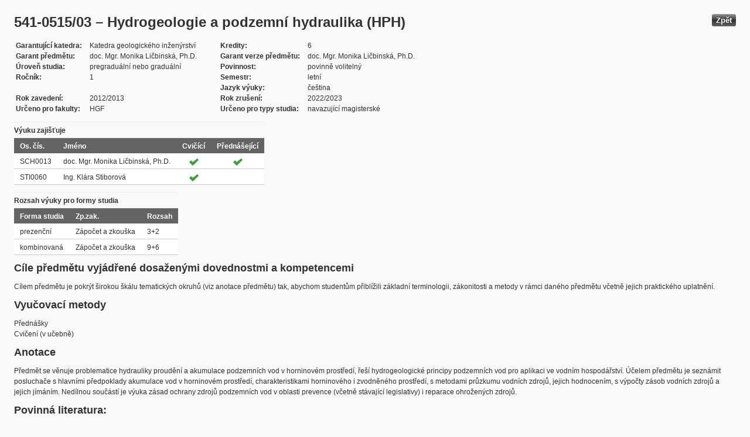

--- FILE ---
content_type: text/html; charset=UTF-8
request_url: https://edison.sso.vsb.cz/cz.vsb.edison.edu.study.prepare.web/SubjectVersion.faces?version=541-0515/03&subjectBlockAssignmentId=213129&studyFormId=2&studyPlanId=17212&locale=cs&back=true
body_size: 73356
content:


<!DOCTYPE html>










    <html xmlns="http://www.w3.org/1999/xhtml">
<head>
<META http-equiv="Content-Type" content="text/html; charset=UTF-8">








<title>541-0515/03 &#8211; Hydrogeologie a podzemn&#237; hydraulika (HPH)</title>



<LINK rel="stylesheet" type="text/css" href="theme/default.css" title="Style">
<LINK rel="stylesheet" type="text/css" href="theme/unis.css" title="Style">
</head>
<body onload="hide(); return false">

  
    <button class="button" style="float: right" onclick="window.history.back()">
      Zp&#283;t
    </button>
  <form id="form1" name="form1" method="post" action="/cz.vsb.edison.edu.study.prepare.web/SubjectVersion.faces" enctype="application/x-www-form-urlencoded">

    <script type="text/javascript">
					function hide() {
						toggleVisibility('form1:tableStudyPlans');
						toggleVisibility('form1:tableSubjectBlocks');
						toggleVisibility('form1:tableEnquiries');
						var element = document
								.getElementById('form1:passConditions:buttonShowHide');
						if (element != null)
							toggleVisibility('form1:passConditions:subjectPassCondtionsTables');
					}

					function toggleVisibility(elementId) {
						var element = document.getElementById(elementId);
						if (element.style.display == '')
							element.style.display = 'none';
						else
							element.style.display = '';
					}
				</script>

    <DIV class="messagesBlock">
      <div id="form1:messages1"></div>
    </DIV>


    
      <div id="card-subject">
        <H1>
          <span class="outputText">541-0515/03 &#8211; Hydrogeologie a podzemn&#237; hydraulika (HPH)</span>
        </H1>

        <table class="panelGrid detail"><tbody><tr><td class="label"><span class="outputText">Garantuj&#237;c&#237; katedra</span></td><td class="value"><span class="outputText">Katedra geologick&#233;ho in&#382;en&#253;rstv&#237;</span></td><td class="label"><span class="outputText">Kredity</span></td><td class="value"><span class="outputText">6</span></td></tr><tr><td class="label"><span class="outputText">Garant p&#345;edm&#283;tu</span></td><td class="value"><span class="outputText">doc. Mgr. Monika Li&#269;binsk&#225;, Ph.D.</span></td><td class="label"><span class="outputText">Garant verze p&#345;edm&#283;tu</span></td><td class="value"><span class="outputText">doc. Mgr. Monika Li&#269;binsk&#225;, Ph.D.</span></td></tr><tr><td class="label"><span class="outputText">&#218;rove&#328; studia</span></td><td class="value"><span class="outputText">pregradu&#225;ln&#237; nebo gradu&#225;ln&#237;</span></td><td class="label"><span class="outputText">Povinnost</span></td><td class="value"><span class="outputText">povinn&#283; voliteln&#253;</span></td></tr><tr><td class="label"><span class="outputText">Ro&#269;n&#237;k</span></td><td class="value"><span class="outputText">1</span></td><td class="label"><span class="outputText">Semestr</span></td><td class="value"><span class="outputText">letn&#237;</span></td></tr><tr><td class="label"><span class="outputText"></span></td><td class="value"><span class="outputText"></span></td><td class="label"><span class="outputText">Jazyk v&#253;uky</span></td><td class="value"><span class="outputText">&#269;e&#353;tina</span></td></tr><tr><td class="label"><span class="outputText">Rok zaveden&#237;</span></td><td class="value"><span class="outputText">2012/2013</span></td><td class="label"><span class="outputText">Rok zru&#353;en&#237;</span></td><td class="value"><span class="outputText">2022/2023</span></td></tr><tr><td class="label"><span class="outputText">Ur&#269;eno pro fakulty</span></td><td class="value"><span class="outputText">HGF</span></td><td class="label"><span class="outputText">Ur&#269;eno pro typy studia</span></td><td class="value"><span class="outputText">navazuj&#237;c&#237; magistersk&#233;</span></td></tr></tbody></table><table id="form1:tableTeachers" class="dataTable" ><thead ><tr ><th scope="colgroup" class="headerClass" colspan="4" ><span class="outputText">V&#253;uku zaji&#353;&#357;uje</span></th></tr>
<tr ><th class="headerClass" scope="col" ><span class="outputText">Os. &#269;&#237;s.</span></th><th class="headerClass" scope="col" ><span class="outputText">Jm&#233;no</span></th><th class="headerClass" scope="col" ><span class="outputText">Cvi&#269;&#237;c&#237;</span></th><th class="headerClass" scope="col" ><span class="outputText">P&#345;edn&#225;&#353;ej&#237;c&#237;</span></th></tr>
</thead><tbody >
<tr class="evenRow" ><td class="columnClass1" ><span class="outputText">SCH0013</span></td>
<td class="columnClass1" ><span class="outputText">doc. Mgr. Monika Li&#269;binsk&#225;, Ph.D.</span></td>
<td class="centered" ><img src="/cz.vsb.edison.edu.study.prepare.web/img/symbols/selected-green.png" class="graphicImageEx" /></td>
<td class="centered" ><img src="/cz.vsb.edison.edu.study.prepare.web/img/symbols/selected-green.png" class="graphicImageEx" /></td>
</tr>
<tr class="oddRow" ><td class="columnClass1" ><span class="outputText">STI0060</span></td>
<td class="columnClass1" ><span class="outputText">Ing. Kl&#225;ra Stiborov&#225;</span></td>
<td class="centered" ><img src="/cz.vsb.edison.edu.study.prepare.web/img/symbols/selected-green.png" class="graphicImageEx" /></td>
<td class="centered" ></td>
</tr>
</tbody>
</table>
<table id="form1:tableForms" class="dataTable" ><thead ><tr ><th scope="colgroup" class="headerClass" colspan="3" ><span class="outputText">Rozsah v&#253;uky pro formy studia</span></th></tr>
<tr ><th class="headerClass" scope="col" ><span class="outputText">Forma studia</span></th><th class="headerClass" scope="col" ><span class="outputText">Zp.zak.</span></th><th class="headerClass" scope="col" ><span class="outputText">Rozsah</span></th></tr>
</thead><tbody >
<tr class="evenRow" ><td class="columnClass1" ><span class="outputText">prezen&#269;n&#237;</span></td>
<td class="columnClass1" ><span class="outputText">Z&#225;po&#269;et a zkou&#353;ka</span></td>
<td class="columnClass1" ><span class="outputText">3+2</span></td>
</tr>
<tr class="oddRow" ><td class="columnClass1" ><span class="outputText">kombinovan&#225;</span></td>
<td class="columnClass1" ><span class="outputText">Z&#225;po&#269;et a zkou&#353;ka</span></td>
<td class="columnClass1" ><span class="outputText">9+6</span></td>
</tr>
</tbody>
</table>

          <h3>
            <span class="outputText">C&#237;le p&#345;edm&#283;tu vyj&#225;d&#345;en&#233; dosa&#382;en&#253;mi dovednostmi a kompetencemi</span>
          </h3>
          <div id="form1:j_id_jsp_2139457300_69" class="preWrap">C&#237;lem p&#345;edm&#283;tu je pokr&#253;t &#353;irokou &#353;k&#225;lu tematick&#253;ch okruh&#367; (viz anotace p&#345;edm&#283;tu) tak, abychom student&#367;m p&#345;ibl&#237;&#382;ili z&#225;kladn&#237; terminologii, z&#225;konitosti a metody v r&#225;mci dan&#233;ho p&#345;edm&#283;tu v&#269;etn&#283; jejich praktick&#233;ho uplatn&#283;n&#237;.
</div>
          <h3>
            <span class="outputText">Vyu&#269;ovac&#237; metody</span>
          </h3>
          <p>
            P&#345;edn&#225;&#353;ky
              <br />
            Cvi&#269;en&#237; (v u&#269;ebn&#283;)
              <br />
            
          </p>
        
          <h3>
            <span class="outputText">Anotace</span>
          </h3>
          <div id="form1:j_id_jsp_2139457300_77" class="preWrap">P&#345;edm&#283;t se v&#283;nuje problematice hydrauliky proud&#283;n&#237; a akumulace podzemn&#237;ch vod v horninov&#233;m prost&#345;ed&#237;, &#345;e&#353;&#237; hydrogeologick&#233; principy podzemn&#237;ch vod pro aplikaci ve vodn&#237;m hospod&#225;&#345;stv&#237;. &#218;&#269;elem p&#345;edm&#283;tu je sezn&#225;mit poslucha&#269;e s hlavn&#237;mi p&#345;edpoklady akumulace vod v horninov&#233;m prost&#345;ed&#237;, charakteristikami horninov&#233;ho i zvodn&#283;n&#233;ho prost&#345;ed&#237;, s metodami pr&#367;zkumu vodn&#237;ch zdroj&#367;, jejich hodnocen&#237;m, s v&#253;po&#269;ty z&#225;sob vodn&#237;ch zdroj&#367; a jejich j&#237;m&#225;n&#237;m. Ned&#237;lnou sou&#269;&#225;st&#237; je v&#253;uka z&#225;sad ochrany zdroj&#367; podzemn&#237;ch vod v oblasti prevence (v&#269;etn&#283; st&#225;vaj&#237;c&#237; legislativy) i reparace ohro&#382;en&#253;ch zdroj&#367;.</div>
          <h3>
            <span class="outputText">Povinn&#225; literatura:</span>
          </h3>
          <div id="form1:j_id_jsp_2139457300_81" class="preWrap"><span class="outputText">&#352;R&#193;&#268;EK, O., KUCHOVSK&#221;, T. Z&#225;klady hydrogeologie. Brno: Masaryk University, 2003, 186 s. <a href='https://katalog.vsb.cz/search?type=global&q=8021031468'>ISBN 80-210-3146-8</a> 
HOMOLA, V., GRMELA, A. Geologie kapalin a plyn&#367; - 2. &#269;&#225;st.  Hydrogeologie. 2. d&#237;l. Ostrava: V&#352;B, 1991, 179 s. ISBN 80-7078-093 
KR&#193;SN&#221;, J. ET AL. Podzemn&#237; vody &#268;esk&#233; republiky. Region&#225;ln&#237; geologie prost&#253;ch a miner&#225;ln&#237;ch vod. Praha: &#268;esk&#225; geologick&#225; slu&#382;ba, 2012, 1143 s. <a href='https://katalog.vsb.cz/search?type=global&q=9788070757970'>ISBN 978-80-7075-797-0</a> 
&#352;R&#193;&#268;EK, O., ZEMAN, J. Introduction to environmental hydrogeochemistry.  Brno: Masaryk University, 2004, 106 s. <a href='https://katalog.vsb.cz/search?type=global&q=8021035862'>ISBN 80-210-3586-2</a></span></div>
          <h3>
            <span class="outputText">Doporu&#269;en&#225; literatura:</span>
          </h3>
          <div id="form1:j_id_jsp_2139457300_85" class="preWrap">PITTER, P. Hydrochemie. 4th ed. Praha: V&#352;CHT, 2009, 580 s. <a href='https://katalog.vsb.cz/search?type=global&q=9788070807019'>ISBN 978-80-7080-701-9</a>
MELIORIS, L., MUCHA, I., POSP&#205;&#352;IL, P. Podzemn&#225; voda - Metody v&#253;skumu a prieskumu. Alfa Bratislava: SNTL Praha, 1986/88.
&#352;R&#193;&#268;EK, O., DATEL, J., MLS, J. Kontamina&#269;n&#237; hydrogeologie. 2. vyd. Praha: Karolinum, 2002. 237 s. <a href='https://katalog.vsb.cz/search?type=global&q=802460521X'>ISBN 80-246-0521-X</a>
HORNBERGER, G.M., RAFFENSPERGER, J.P., WIBERG, P.L., ESHLEMAN, K.N.  Elements of Physical Hydrology. Baltimore: Johns Hopkins University Press, 1998, 388 s. <a href='https://katalog.vsb.cz/search?type=global&q=9781421413730'>ISBN 978-1-421-41373-0</a>
</div>
          <h3>
            <span class="outputText">Dal&#353;&#237; studijn&#237; materi&#225;ly</span>
          </h3>
          <div id="form1:j_id_jsp_2139457300_89"><a id="form1:j_id_jsp_2139457300_90" href="https://www.vsb.cz/e-vyuka/cs/subject/541-0515/03">Studijn&#237; opory v syst&#233;mu E-v&#253;uka</a></div>
          <h3>
            <span class="outputText">Forma zp&#367;sobu ov&#283;&#345;en&#237; studijn&#237;ch v&#253;sledk&#367; a dal&#353;&#237; po&#382;adavky na studenta</span>
          </h3>
          <div id="form1:j_id_jsp_2139457300_94" class="preWrap">Protokoly ze cvi&#269;en&#237;.</div>
          <h3>
            <span class="outputText">E-learning</span>
          </h3>
          <div id="form1:j_id_jsp_2139457300_103" class="preWrap"><span class="outputText"></span></div>
          <h3>
            <span class="outputText">Dal&#353;&#237; po&#382;adavky na studenta</span>
          </h3>
          <div id="form1:j_id_jsp_2139457300_107" class="preWrap"><span class="outputText">Studium doporu&#269;en&#233; literatury.

</span></div>
          <h3>
            <span class="outputText">Prerekvizity</span>
          </h3>
          
            <P>
              <span id="form1:textcardNoRows" class="outputText">P&#345;edm&#283;t nem&#225; &#382;&#225;dn&#233; prerekvizity.</span>
            </P>
          
          <h3>
            <span class="outputText">Korekvizity</span>
          </h3>
          
            <P>
              <span class="outputText">P&#345;edm&#283;t nem&#225; &#382;&#225;dn&#233; korekvizity.</span>
            </P>
          
          <h3>
            <span class="outputText">Osnova p&#345;edm&#283;tu</span>
          </h3>
          <div id="form1:j_id_jsp_2139457300_151" class="preWrap"><span class="outputText">Z&#225;klady hydrauliky proud&#283;n&#237; a akumulace podzemn&#237;ch vod v horninov&#233;m prost&#345;ed&#237; a 
z&#225;klady hydrogeologie podzemn&#237;ch vod v aplikaci pro vodn&#237; hospod&#225;&#345;stv&#237;. &#218;&#269;elem 
p&#345;edm&#283;tu je sezn&#225;mit poslucha&#269;e se z&#225;kladn&#237;mi p&#345;edpoklady akumulace vod v 
horninov&#233;m prost&#345;ed&#237;, charakteristikami horninov&#233;ho i zvodn&#283;n&#233;ho prost&#345;ed&#237;, s 
metodami pr&#367;zkumu vodn&#237;ch zdroj&#367;, jejich hodnocen&#237;m, s v&#253;po&#269;ty z&#225;sob vodn&#237;ch 
zdroj&#367; a jejich j&#237;m&#225;n&#237;m. Ned&#237;lnou sou&#269;&#225;st&#237; je v&#253;uka z&#225;sad ochrany zdroj&#367; 
podzemn&#237;ch vod v oblasti prevence (v&#269;etn&#283; st&#225;vaj&#237;c&#237; legislativy) i reparace 
ohro&#382;en&#253;ch zdroj&#367;.</span></div>
          <h3>
            <span class="outputText">Podm&#237;nky absolvov&#225;n&#237; p&#345;edm&#283;tu </span>
          </h3>
          <div id="form1:passConditions:subjectPassCondtionsTables">
	<fieldset>
	<legend>
		<span id="form1:passConditions:j_id_jsp_1341760232_4pc2:0:j_id_jsp_1341760232_5pc2" class="outputText">Kombinovan&#225; forma (platnost od: 2012/2013 zimn&#237; semestr, platnost do: 2022/2023 letn&#237; semestr)</span>
	</legend>
	<table id="form1:passConditions:j_id_jsp_1341760232_4pc2:0:table1" class="dataTable" ><thead ><tr ><th class="headerClass" nowrap="true" scope="col" ><span id="form1:passConditions:j_id_jsp_1341760232_4pc2:0:table1:text13" class="outputText">N&#225;zev &#250;lohy</span></th><th class="headerClass" scope="col" ><span id="form1:passConditions:j_id_jsp_1341760232_4pc2:0:table1:text17" class="outputText">Typ &#250;lohy</span></th><th class="headerClass" scope="col" ><span class="outputText">Max. po&#269;et bod&#367;</span>
				<br /><span class="outputText">(akt. za pod&#250;lohy)</span></th><th class="headerClass" scope="col" ><span id="form1:passConditions:j_id_jsp_1341760232_4pc2:0:table1:text14" class="outputText">Min. po&#269;et bod&#367;</span></th><th class="headerClass" scope="col" ><span class="outputText">Max. po&#269;et pokus&#367;</span></th></tr>
</thead><tbody >
<tr class="evenRow" ><td nowrap="true" class="columnClass1" ><span id="form1:passConditions:j_id_jsp_1341760232_4pc2:0:table1:0:text18" class="outputText">Z&#225;po&#269;et a zkou&#353;ka</span></td>
<td class="columnClass1" ><span id="form1:passConditions:j_id_jsp_1341760232_4pc2:0:table1:0:text19" class="outputText">Z&#225;po&#269;et a zkou&#353;ka</span></td>
<td class="centered" ><span id="form1:passConditions:j_id_jsp_1341760232_4pc2:0:table1:0:text21" class="outputText">100</span>&nbsp;<span id="form1:passConditions:j_id_jsp_1341760232_4pc2:0:table1:0:text15" class="outputText subtasksMaxRating">(100)</span></td>
<td class="centered" ><span id="form1:passConditions:j_id_jsp_1341760232_4pc2:0:table1:0:text20" class="outputText">51</span></td>
<td class="centered" ><span class="outputText"></span></td>
</tr>
<tr class="oddRow" ><td nowrap="true" class="columnClass1" ><span id="form1:passConditions:j_id_jsp_1341760232_4pc2:0:table1:1:text18" class="outputText">&nbsp;&nbsp;&nbsp;&nbsp;&nbsp;&nbsp;&nbsp;&nbsp;Z&#225;po&#269;et</span></td>
<td class="columnClass1" ><span id="form1:passConditions:j_id_jsp_1341760232_4pc2:0:table1:1:text19" class="outputText">Z&#225;po&#269;et</span></td>
<td class="centered" ><span id="form1:passConditions:j_id_jsp_1341760232_4pc2:0:table1:1:text21" class="outputText">33</span>&nbsp;</td>
<td class="centered" ><span id="form1:passConditions:j_id_jsp_1341760232_4pc2:0:table1:1:text20" class="outputText">17</span></td>
<td class="centered" ><span class="outputText"></span></td>
</tr>
<tr class="evenRow" ><td nowrap="true" class="columnClass1" ><span id="form1:passConditions:j_id_jsp_1341760232_4pc2:0:table1:2:text18" class="outputText">&nbsp;&nbsp;&nbsp;&nbsp;&nbsp;&nbsp;&nbsp;&nbsp;Zkou&#353;ka</span></td>
<td class="columnClass1" ><span id="form1:passConditions:j_id_jsp_1341760232_4pc2:0:table1:2:text19" class="outputText">Zkou&#353;ka</span></td>
<td class="centered" ><span id="form1:passConditions:j_id_jsp_1341760232_4pc2:0:table1:2:text21" class="outputText">67</span>&nbsp;</td>
<td class="centered" ><span id="form1:passConditions:j_id_jsp_1341760232_4pc2:0:table1:2:text20" class="outputText">18</span></td>
<td class="centered" ><span class="outputText">3</span></td>
</tr>
</tbody>
</table>
<span class="label">Rozsah povinn&#233; &#250;&#269;asti: </span>
	<br /><br />
	<a href="#" onclick="toggleVisibilityElement(this.nextSibling); return false">Zobrazit historii</a><span id="form1:passConditions:j_id_jsp_1341760232_4pc2:0:masHistory" style="display: none">
			<p><span class="outputText">V historii nen&#237; evidovan&#253; &#382;&#225;dn&#253; rozsah povinn&#233; &#250;&#269;asti. </span></p>
		</span>		
	
	<br /><br />
	<span class="label">Podm&#237;nky absolvov&#225;n&#237; p&#345;edm&#283;tu a &#250;&#269;ast na cvi&#269;en&#237;ch v r&#225;mci ISP: </span>
	<br /><br />
	<a href="#" onclick="toggleVisibilityElement(this.nextSibling); return false">Zobrazit historii</a><span id="form1:passConditions:j_id_jsp_1341760232_4pc2:0:ispHistory" style="display: none">
			<p><span class="outputText">V historii nejsou evidov&#225;ny &#382;&#225;dn&#233; Podm&#237;nky absolvov&#225;n&#237; p&#345;edm&#283;tu a &#250;&#269;ast na cvi&#269;en&#237;ch v r&#225;mci ISP. </span></p>
		</span>		
	
	</fieldset>	
	</div>






	
	
    <script type="text/javascript">
					function toggleVisibilityElement(element) {
						if (element.style.display == '')
							element.style.display = 'none';
						else
							element.style.display = '';
					}
	</script>
	
	
	
	 

          

        <h3>
          <span class="outputText">V&#253;skyt ve studijn&#237;ch pl&#225;nech</span>
        </h3>

        <input id="form1:buttonShowHide" name="form1:buttonShowHide" type="button" value="Uk&#225;zat/Skr&#253;t" onclick="toggleVisibility('form1:tableStudyPlans'); return false" class="commandExButton button" /><table id="form1:tableStudyPlans" class="dataTable" ><thead ><tr ><th class="headerClass" scope="col" ><span class="outputText">Akademick&#253; rok</span></th><th class="headerClass" scope="col" ><span class="outputText">Program</span></th><th class="headerClass" scope="col" ><span class="outputText">Obor/spec.</span></th><th class="headerClass" scope="col" ><span class="outputText">Spec.</span></th><th class="headerClass" scope="col" ><span class="outputText">Zam&#283;&#345;en&#237;</span></th><th class="headerClass" scope="col" ><span class="outputText">Forma</span></th><th class="headerClass" scope="col" ><span class="outputText">Jazyk v&#253;uky </span></th><th class="headerClass" scope="col" ><span class="outputText">Konz. st&#345;.</span></th><th class="headerClass" scope="col" ><span class="outputText">Ro&#269;n&#237;k</span></th><th class="headerClass" scope="col" ><span title="zimn&#237;" class="outputText">Z</span></th><th class="headerClass" scope="col" ><span title="letn&#237;" class="outputText">L</span></th><th class="headerClass" scope="col" ><span class="outputText">Typ povinnosti</span></th><th class="headerClass" scope="col" ><img src="/cz.vsb.edison.edu.study.prepare.web/.ibmjsfres/img/1x1.gif" ></img></th></tr>
</thead><tbody >
<tr class="evenRow" ><td ><span class="outputText">2020/2021</span></td>
<td ><span class="outputText">(N2102) Nerostn&#233; suroviny</span></td>
<td ><span class="outputText">(2102T006) Technologie a hospoda&#345;en&#237; s vodou</span></td>
<td ></td>
<td ><span class="outputText"></span></td>
<td ><span class="outputText">P</span></td>
<td ><span class="outputText">&#269;e&#353;tina</span></td>
<td ><span class="outputText">Ostrava</span></td>
<td ><span class="outputText">1</span></td>
<td ><img src="img/icons/small/active/confirm.png" class="graphicImageEx" /></td>
<td ></td>
<td ><span class="outputText">povinn&#283; voliteln&#253;</span></td>
<td ><a id="form1:tableStudyPlans:0:j_id_jsp_2139457300_200" href="https://edison.sso.vsb.cz/cz.vsb.edison.edu.study.prepare.web/StudyPlan.faces?studyPlanId=22758&amp;locale=cs&amp;back=true" class="outputText">stu. pl&#225;n</a></td>
</tr>
<tr class="oddRow" ><td ><span class="outputText">2020/2021</span></td>
<td ><span class="outputText">(N2102) Nerostn&#233; suroviny</span></td>
<td ><span class="outputText">(2102T006) Technologie a hospoda&#345;en&#237; s vodou</span></td>
<td ></td>
<td ><span class="outputText"></span></td>
<td ><span class="outputText">K</span></td>
<td ><span class="outputText">&#269;e&#353;tina</span></td>
<td ><span class="outputText">Ostrava</span></td>
<td ><span class="outputText">1</span></td>
<td ><img src="img/icons/small/active/confirm.png" class="graphicImageEx" /></td>
<td ></td>
<td ><span class="outputText">povinn&#283; voliteln&#253;</span></td>
<td ><a id="form1:tableStudyPlans:1:j_id_jsp_2139457300_200" href="https://edison.sso.vsb.cz/cz.vsb.edison.edu.study.prepare.web/StudyPlan.faces?studyPlanId=22759&amp;locale=cs&amp;back=true" class="outputText">stu. pl&#225;n</a></td>
</tr>
<tr class="evenRow" ><td ><span class="outputText">2020/2021</span></td>
<td ><span class="outputText">(N2102) Nerostn&#233; suroviny</span></td>
<td ><span class="outputText">(2102T006) Technologie a hospoda&#345;en&#237; s vodou</span></td>
<td ></td>
<td ><span class="outputText"></span></td>
<td ><span class="outputText">K</span></td>
<td ><span class="outputText">&#269;e&#353;tina</span></td>
<td ><span class="outputText">Most</span></td>
<td ><span class="outputText">1</span></td>
<td ><img src="img/icons/small/active/confirm.png" class="graphicImageEx" /></td>
<td ></td>
<td ><span class="outputText">povinn&#283; voliteln&#253;</span></td>
<td ><a id="form1:tableStudyPlans:2:j_id_jsp_2139457300_200" href="https://edison.sso.vsb.cz/cz.vsb.edison.edu.study.prepare.web/StudyPlan.faces?studyPlanId=22760&amp;locale=cs&amp;back=true" class="outputText">stu. pl&#225;n</a></td>
</tr>
<tr class="oddRow" ><td ><span class="outputText">2019/2020</span></td>
<td ><span class="outputText">(N2102) Nerostn&#233; suroviny</span></td>
<td ><span class="outputText">(2102T006) Technologie a hospoda&#345;en&#237; s vodou</span></td>
<td ></td>
<td ><span class="outputText"></span></td>
<td ><span class="outputText">P</span></td>
<td ><span class="outputText">&#269;e&#353;tina</span></td>
<td ><span class="outputText">Ostrava</span></td>
<td ><span class="outputText">1</span></td>
<td ><img src="img/icons/small/active/confirm.png" class="graphicImageEx" /></td>
<td ></td>
<td ><span class="outputText">povinn&#283; voliteln&#253;</span></td>
<td ><a id="form1:tableStudyPlans:3:j_id_jsp_2139457300_200" href="https://edison.sso.vsb.cz/cz.vsb.edison.edu.study.prepare.web/StudyPlan.faces?studyPlanId=21855&amp;locale=cs&amp;back=true" class="outputText">stu. pl&#225;n</a></td>
</tr>
<tr class="evenRow" ><td ><span class="outputText">2019/2020</span></td>
<td ><span class="outputText">(N2102) Nerostn&#233; suroviny</span></td>
<td ><span class="outputText">(2102T006) Technologie a hospoda&#345;en&#237; s vodou</span></td>
<td ></td>
<td ><span class="outputText"></span></td>
<td ><span class="outputText">K</span></td>
<td ><span class="outputText">&#269;e&#353;tina</span></td>
<td ><span class="outputText">Ostrava</span></td>
<td ><span class="outputText">1</span></td>
<td ><img src="img/icons/small/active/confirm.png" class="graphicImageEx" /></td>
<td ></td>
<td ><span class="outputText">povinn&#283; voliteln&#253;</span></td>
<td ><a id="form1:tableStudyPlans:4:j_id_jsp_2139457300_200" href="https://edison.sso.vsb.cz/cz.vsb.edison.edu.study.prepare.web/StudyPlan.faces?studyPlanId=21856&amp;locale=cs&amp;back=true" class="outputText">stu. pl&#225;n</a></td>
</tr>
<tr class="oddRow" ><td ><span class="outputText">2019/2020</span></td>
<td ><span class="outputText">(N2102) Nerostn&#233; suroviny</span></td>
<td ><span class="outputText">(2102T006) Technologie a hospoda&#345;en&#237; s vodou</span></td>
<td ></td>
<td ><span class="outputText"></span></td>
<td ><span class="outputText">K</span></td>
<td ><span class="outputText">&#269;e&#353;tina</span></td>
<td ><span class="outputText">Most</span></td>
<td ><span class="outputText">1</span></td>
<td ><img src="img/icons/small/active/confirm.png" class="graphicImageEx" /></td>
<td ></td>
<td ><span class="outputText">povinn&#283; voliteln&#253;</span></td>
<td ><a id="form1:tableStudyPlans:5:j_id_jsp_2139457300_200" href="https://edison.sso.vsb.cz/cz.vsb.edison.edu.study.prepare.web/StudyPlan.faces?studyPlanId=21857&amp;locale=cs&amp;back=true" class="outputText">stu. pl&#225;n</a></td>
</tr>
<tr class="evenRow" ><td ><span class="outputText">2018/2019</span></td>
<td ><span class="outputText">(N2102) Nerostn&#233; suroviny</span></td>
<td ><span class="outputText">(2102T006) Technologie a hospoda&#345;en&#237; s vodou</span></td>
<td ></td>
<td ><span class="outputText"></span></td>
<td ><span class="outputText">P</span></td>
<td ><span class="outputText">&#269;e&#353;tina</span></td>
<td ><span class="outputText">Ostrava</span></td>
<td ><span class="outputText">1</span></td>
<td ><img src="img/icons/small/active/confirm.png" class="graphicImageEx" /></td>
<td ></td>
<td ><span class="outputText">povinn&#283; voliteln&#253;</span></td>
<td ><a id="form1:tableStudyPlans:6:j_id_jsp_2139457300_200" href="https://edison.sso.vsb.cz/cz.vsb.edison.edu.study.prepare.web/StudyPlan.faces?studyPlanId=21122&amp;locale=cs&amp;back=true" class="outputText">stu. pl&#225;n</a></td>
</tr>
<tr class="oddRow" ><td ><span class="outputText">2018/2019</span></td>
<td ><span class="outputText">(N2102) Nerostn&#233; suroviny</span></td>
<td ><span class="outputText">(2102T006) Technologie a hospoda&#345;en&#237; s vodou</span></td>
<td ></td>
<td ><span class="outputText"></span></td>
<td ><span class="outputText">K</span></td>
<td ><span class="outputText">&#269;e&#353;tina</span></td>
<td ><span class="outputText">Ostrava</span></td>
<td ><span class="outputText">1</span></td>
<td ><img src="img/icons/small/active/confirm.png" class="graphicImageEx" /></td>
<td ></td>
<td ><span class="outputText">povinn&#283; voliteln&#253;</span></td>
<td ><a id="form1:tableStudyPlans:7:j_id_jsp_2139457300_200" href="https://edison.sso.vsb.cz/cz.vsb.edison.edu.study.prepare.web/StudyPlan.faces?studyPlanId=21123&amp;locale=cs&amp;back=true" class="outputText">stu. pl&#225;n</a></td>
</tr>
<tr class="evenRow" ><td ><span class="outputText">2018/2019</span></td>
<td ><span class="outputText">(N2102) Nerostn&#233; suroviny</span></td>
<td ><span class="outputText">(2102T006) Technologie a hospoda&#345;en&#237; s vodou</span></td>
<td ></td>
<td ><span class="outputText"></span></td>
<td ><span class="outputText">K</span></td>
<td ><span class="outputText">&#269;e&#353;tina</span></td>
<td ><span class="outputText">Most</span></td>
<td ><span class="outputText">1</span></td>
<td ><img src="img/icons/small/active/confirm.png" class="graphicImageEx" /></td>
<td ></td>
<td ><span class="outputText">povinn&#283; voliteln&#253;</span></td>
<td ><a id="form1:tableStudyPlans:8:j_id_jsp_2139457300_200" href="https://edison.sso.vsb.cz/cz.vsb.edison.edu.study.prepare.web/StudyPlan.faces?studyPlanId=21124&amp;locale=cs&amp;back=true" class="outputText">stu. pl&#225;n</a></td>
</tr>
<tr class="oddRow" ><td ><span class="outputText">2017/2018</span></td>
<td ><span class="outputText">(N2102) Nerostn&#233; suroviny</span></td>
<td ><span class="outputText">(2102T006) Technologie a hospoda&#345;en&#237; s vodou</span></td>
<td ></td>
<td ><span class="outputText"></span></td>
<td ><span class="outputText">K</span></td>
<td ><span class="outputText">&#269;e&#353;tina</span></td>
<td ><span class="outputText">Ostrava</span></td>
<td ><span class="outputText">1</span></td>
<td ><img src="img/icons/small/active/confirm.png" class="graphicImageEx" /></td>
<td ></td>
<td ><span class="outputText">povinn&#283; voliteln&#253;</span></td>
<td ><a id="form1:tableStudyPlans:9:j_id_jsp_2139457300_200" href="https://edison.sso.vsb.cz/cz.vsb.edison.edu.study.prepare.web/StudyPlan.faces?studyPlanId=20575&amp;locale=cs&amp;back=true" class="outputText">stu. pl&#225;n</a></td>
</tr>
<tr class="evenRow" ><td ><span class="outputText">2017/2018</span></td>
<td ><span class="outputText">(N2102) Nerostn&#233; suroviny</span></td>
<td ><span class="outputText">(2102T006) Technologie a hospoda&#345;en&#237; s vodou</span></td>
<td ></td>
<td ><span class="outputText"></span></td>
<td ><span class="outputText">K</span></td>
<td ><span class="outputText">&#269;e&#353;tina</span></td>
<td ><span class="outputText">Most</span></td>
<td ><span class="outputText">1</span></td>
<td ><img src="img/icons/small/active/confirm.png" class="graphicImageEx" /></td>
<td ></td>
<td ><span class="outputText">povinn&#283; voliteln&#253;</span></td>
<td ><a id="form1:tableStudyPlans:10:j_id_jsp_2139457300_200" href="https://edison.sso.vsb.cz/cz.vsb.edison.edu.study.prepare.web/StudyPlan.faces?studyPlanId=20576&amp;locale=cs&amp;back=true" class="outputText">stu. pl&#225;n</a></td>
</tr>
<tr class="oddRow" ><td ><span class="outputText">2017/2018</span></td>
<td ><span class="outputText">(N2102) Nerostn&#233; suroviny</span></td>
<td ><span class="outputText">(2102T006) Technologie a hospoda&#345;en&#237; s vodou</span></td>
<td ></td>
<td ><span class="outputText"></span></td>
<td ><span class="outputText">P</span></td>
<td ><span class="outputText">&#269;e&#353;tina</span></td>
<td ><span class="outputText">Ostrava</span></td>
<td ><span class="outputText">1</span></td>
<td ><img src="img/icons/small/active/confirm.png" class="graphicImageEx" /></td>
<td ></td>
<td ><span class="outputText">povinn&#283; voliteln&#253;</span></td>
<td ><a id="form1:tableStudyPlans:11:j_id_jsp_2139457300_200" href="https://edison.sso.vsb.cz/cz.vsb.edison.edu.study.prepare.web/StudyPlan.faces?studyPlanId=20577&amp;locale=cs&amp;back=true" class="outputText">stu. pl&#225;n</a></td>
</tr>
<tr class="evenRow" ><td ><span class="outputText">2016/2017</span></td>
<td ><span class="outputText">(N2102) Nerostn&#233; suroviny</span></td>
<td ><span class="outputText">(2102T006) Technologie a hospoda&#345;en&#237; s vodou</span></td>
<td ></td>
<td ><span class="outputText"></span></td>
<td ><span class="outputText">P</span></td>
<td ><span class="outputText">&#269;e&#353;tina</span></td>
<td ><span class="outputText">Ostrava</span></td>
<td ><span class="outputText">1</span></td>
<td ><img src="img/icons/small/active/confirm.png" class="graphicImageEx" /></td>
<td ></td>
<td ><span class="outputText">povinn&#283; voliteln&#253;</span></td>
<td ><a id="form1:tableStudyPlans:12:j_id_jsp_2139457300_200" href="https://edison.sso.vsb.cz/cz.vsb.edison.edu.study.prepare.web/StudyPlan.faces?studyPlanId=19820&amp;locale=cs&amp;back=true" class="outputText">stu. pl&#225;n</a></td>
</tr>
<tr class="oddRow" ><td ><span class="outputText">2016/2017</span></td>
<td ><span class="outputText">(N2102) Nerostn&#233; suroviny</span></td>
<td ><span class="outputText">(2102T006) Technologie a hospoda&#345;en&#237; s vodou</span></td>
<td ></td>
<td ><span class="outputText"></span></td>
<td ><span class="outputText">K</span></td>
<td ><span class="outputText">&#269;e&#353;tina</span></td>
<td ><span class="outputText">Ostrava</span></td>
<td ><span class="outputText">1</span></td>
<td ><img src="img/icons/small/active/confirm.png" class="graphicImageEx" /></td>
<td ></td>
<td ><span class="outputText">povinn&#283; voliteln&#253;</span></td>
<td ><a id="form1:tableStudyPlans:13:j_id_jsp_2139457300_200" href="https://edison.sso.vsb.cz/cz.vsb.edison.edu.study.prepare.web/StudyPlan.faces?studyPlanId=19872&amp;locale=cs&amp;back=true" class="outputText">stu. pl&#225;n</a></td>
</tr>
<tr class="evenRow" ><td ><span class="outputText">2016/2017</span></td>
<td ><span class="outputText">(N2102) Nerostn&#233; suroviny</span></td>
<td ><span class="outputText">(2102T006) Technologie a hospoda&#345;en&#237; s vodou</span></td>
<td ></td>
<td ><span class="outputText"></span></td>
<td ><span class="outputText">K</span></td>
<td ><span class="outputText">&#269;e&#353;tina</span></td>
<td ><span class="outputText">Most</span></td>
<td ><span class="outputText">1</span></td>
<td ><img src="img/icons/small/active/confirm.png" class="graphicImageEx" /></td>
<td ></td>
<td ><span class="outputText">povinn&#283; voliteln&#253;</span></td>
<td ><a id="form1:tableStudyPlans:14:j_id_jsp_2139457300_200" href="https://edison.sso.vsb.cz/cz.vsb.edison.edu.study.prepare.web/StudyPlan.faces?studyPlanId=19873&amp;locale=cs&amp;back=true" class="outputText">stu. pl&#225;n</a></td>
</tr>
<tr class="oddRow" ><td ><span class="outputText">2015/2016</span></td>
<td ><span class="outputText">(N2102) Nerostn&#233; suroviny</span></td>
<td ><span class="outputText">(2102T006) Technologie a hospoda&#345;en&#237; s vodou</span></td>
<td ></td>
<td ><span class="outputText"></span></td>
<td ><span class="outputText">P</span></td>
<td ><span class="outputText">&#269;e&#353;tina</span></td>
<td ><span class="outputText">Ostrava</span></td>
<td ><span class="outputText">1</span></td>
<td ></td>
<td ><img src="img/icons/small/active/confirm.png" class="graphicImageEx" /></td>
<td ><span class="outputText">povinn&#283; voliteln&#253;</span></td>
<td ><a id="form1:tableStudyPlans:15:j_id_jsp_2139457300_200" href="https://edison.sso.vsb.cz/cz.vsb.edison.edu.study.prepare.web/StudyPlan.faces?studyPlanId=19136&amp;locale=cs&amp;back=true" class="outputText">stu. pl&#225;n</a></td>
</tr>
<tr class="evenRow" ><td ><span class="outputText">2015/2016</span></td>
<td ><span class="outputText">(N2102) Nerostn&#233; suroviny</span></td>
<td ><span class="outputText">(2102T006) Technologie a hospoda&#345;en&#237; s vodou</span></td>
<td ></td>
<td ><span class="outputText"></span></td>
<td ><span class="outputText">K</span></td>
<td ><span class="outputText">&#269;e&#353;tina</span></td>
<td ><span class="outputText">Ostrava</span></td>
<td ><span class="outputText">1</span></td>
<td ></td>
<td ><img src="img/icons/small/active/confirm.png" class="graphicImageEx" /></td>
<td ><span class="outputText">povinn&#283; voliteln&#253;</span></td>
<td ><a id="form1:tableStudyPlans:16:j_id_jsp_2139457300_200" href="https://edison.sso.vsb.cz/cz.vsb.edison.edu.study.prepare.web/StudyPlan.faces?studyPlanId=19141&amp;locale=cs&amp;back=true" class="outputText">stu. pl&#225;n</a></td>
</tr>
<tr class="oddRow" ><td ><span class="outputText">2015/2016</span></td>
<td ><span class="outputText">(N2102) Nerostn&#233; suroviny</span></td>
<td ><span class="outputText">(2102T006) Technologie a hospoda&#345;en&#237; s vodou</span></td>
<td ></td>
<td ><span class="outputText"></span></td>
<td ><span class="outputText">K</span></td>
<td ><span class="outputText">&#269;e&#353;tina</span></td>
<td ><span class="outputText">Most</span></td>
<td ><span class="outputText">1</span></td>
<td ></td>
<td ><img src="img/icons/small/active/confirm.png" class="graphicImageEx" /></td>
<td ><span class="outputText">povinn&#283; voliteln&#253;</span></td>
<td ><a id="form1:tableStudyPlans:17:j_id_jsp_2139457300_200" href="https://edison.sso.vsb.cz/cz.vsb.edison.edu.study.prepare.web/StudyPlan.faces?studyPlanId=19142&amp;locale=cs&amp;back=true" class="outputText">stu. pl&#225;n</a></td>
</tr>
<tr class="evenRow" ><td ><span class="outputText">2014/2015</span></td>
<td ><span class="outputText">(N2102) Nerostn&#233; suroviny</span></td>
<td ><span class="outputText">(2102T006) Technologie a hospoda&#345;en&#237; s vodou</span></td>
<td ></td>
<td ><span class="outputText"></span></td>
<td ><span class="outputText">P</span></td>
<td ><span class="outputText">&#269;e&#353;tina</span></td>
<td ><span class="outputText">Ostrava</span></td>
<td ><span class="outputText">1</span></td>
<td ></td>
<td ><img src="img/icons/small/active/confirm.png" class="graphicImageEx" /></td>
<td ><span class="outputText">povinn&#283; voliteln&#253;</span></td>
<td ><a id="form1:tableStudyPlans:18:j_id_jsp_2139457300_200" href="https://edison.sso.vsb.cz/cz.vsb.edison.edu.study.prepare.web/StudyPlan.faces?studyPlanId=18509&amp;locale=cs&amp;back=true" class="outputText">stu. pl&#225;n</a></td>
</tr>
<tr class="oddRow" ><td ><span class="outputText">2014/2015</span></td>
<td ><span class="outputText">(N2102) Nerostn&#233; suroviny</span></td>
<td ><span class="outputText">(2102T006) Technologie a hospoda&#345;en&#237; s vodou</span></td>
<td ></td>
<td ><span class="outputText"></span></td>
<td ><span class="outputText">K</span></td>
<td ><span class="outputText">&#269;e&#353;tina</span></td>
<td ><span class="outputText">Ostrava</span></td>
<td ><span class="outputText">1</span></td>
<td ></td>
<td ><img src="img/icons/small/active/confirm.png" class="graphicImageEx" /></td>
<td ><span class="outputText">povinn&#283; voliteln&#253;</span></td>
<td ><a id="form1:tableStudyPlans:19:j_id_jsp_2139457300_200" href="https://edison.sso.vsb.cz/cz.vsb.edison.edu.study.prepare.web/StudyPlan.faces?studyPlanId=18510&amp;locale=cs&amp;back=true" class="outputText">stu. pl&#225;n</a></td>
</tr>
<tr class="evenRow" ><td ><span class="outputText">2013/2014</span></td>
<td ><span class="outputText">(N2102) Nerostn&#233; suroviny</span></td>
<td ><span class="outputText">(2102T006) Technologie a hospoda&#345;en&#237; s vodou</span></td>
<td ></td>
<td ><span class="outputText"></span></td>
<td ><span class="outputText">P</span></td>
<td ><span class="outputText">&#269;e&#353;tina</span></td>
<td ><span class="outputText">Ostrava</span></td>
<td ><span class="outputText">1</span></td>
<td ></td>
<td ><img src="img/icons/small/active/confirm.png" class="graphicImageEx" /></td>
<td ><span class="outputText">povinn&#283; voliteln&#253;</span></td>
<td ><a id="form1:tableStudyPlans:20:j_id_jsp_2139457300_200" href="https://edison.sso.vsb.cz/cz.vsb.edison.edu.study.prepare.web/StudyPlan.faces?studyPlanId=17819&amp;locale=cs&amp;back=true" class="outputText">stu. pl&#225;n</a></td>
</tr>
<tr class="oddRow" ><td ><span class="outputText">2013/2014</span></td>
<td ><span class="outputText">(N2102) Nerostn&#233; suroviny</span></td>
<td ><span class="outputText">(2102T006) Technologie a hospoda&#345;en&#237; s vodou</span></td>
<td ></td>
<td ><span class="outputText"></span></td>
<td ><span class="outputText">K</span></td>
<td ><span class="outputText">&#269;e&#353;tina</span></td>
<td ><span class="outputText">Ostrava</span></td>
<td ><span class="outputText">1</span></td>
<td ></td>
<td ><img src="img/icons/small/active/confirm.png" class="graphicImageEx" /></td>
<td ><span class="outputText">povinn&#283; voliteln&#253;</span></td>
<td ><a id="form1:tableStudyPlans:21:j_id_jsp_2139457300_200" href="https://edison.sso.vsb.cz/cz.vsb.edison.edu.study.prepare.web/StudyPlan.faces?studyPlanId=17820&amp;locale=cs&amp;back=true" class="outputText">stu. pl&#225;n</a></td>
</tr>
<tr class="evenRow" ><td ><span class="outputText">2012/2013</span></td>
<td ><span class="outputText">(N2102) Nerostn&#233; suroviny</span></td>
<td ><span class="outputText">(2102T006) Technologie a hospoda&#345;en&#237; s vodou</span></td>
<td ></td>
<td ><span class="outputText"></span></td>
<td ><span class="outputText">P</span></td>
<td ><span class="outputText">&#269;e&#353;tina</span></td>
<td ><span class="outputText">Ostrava</span></td>
<td ><span class="outputText">1</span></td>
<td ></td>
<td ><img src="img/icons/small/active/confirm.png" class="graphicImageEx" /></td>
<td ><span class="outputText">povinn&#283; voliteln&#253;</span></td>
<td ><a id="form1:tableStudyPlans:22:j_id_jsp_2139457300_200" href="https://edison.sso.vsb.cz/cz.vsb.edison.edu.study.prepare.web/StudyPlan.faces?studyPlanId=17211&amp;locale=cs&amp;back=true" class="outputText">stu. pl&#225;n</a></td>
</tr>
<tr class="oddRow" ><td ><span class="outputText">2012/2013</span></td>
<td ><span class="outputText">(N2102) Nerostn&#233; suroviny</span></td>
<td ><span class="outputText">(2102T006) Technologie a hospoda&#345;en&#237; s vodou</span></td>
<td ></td>
<td ><span class="outputText"></span></td>
<td ><span class="outputText">K</span></td>
<td ><span class="outputText">&#269;e&#353;tina</span></td>
<td ><span class="outputText">Ostrava</span></td>
<td ><span class="outputText">1</span></td>
<td ></td>
<td ><img src="img/icons/small/active/confirm.png" class="graphicImageEx" /></td>
<td ><span class="outputText">povinn&#283; voliteln&#253;</span></td>
<td ><a id="form1:tableStudyPlans:23:j_id_jsp_2139457300_200" href="https://edison.sso.vsb.cz/cz.vsb.edison.edu.study.prepare.web/StudyPlan.faces?studyPlanId=17212&amp;locale=cs&amp;back=true" class="outputText">stu. pl&#225;n</a></td>
</tr>
</tbody>
</table>


        <h3>
          <span class="outputText">V&#253;skyt ve speci&#225;ln&#237;ch bloc&#237;ch</span>
        </h3>

        <input id="form1:buttonShowHideBlocks" name="form1:buttonShowHideBlocks" type="button" value="Uk&#225;zat/Skr&#253;t" onclick="toggleVisibility('form1:tableSubjectBlocks'); return false" class="commandExButton button" /><table id="form1:tableSubjectBlocks" class="dataTable" ><thead ><tr ><th class="headerClass" scope="col" ><span class="outputText">N&#225;zev bloku</span></th><th class="headerClass" scope="col" ><span class="outputText">Akademick&#253; rok</span></th><th class="headerClass" scope="col" ><span class="outputText">Forma studia</span></th><th class="headerClass" scope="col" ><span class="outputText">Jazyk v&#253;uky </span></th><th class="headerClass" scope="col" ><span class="outputText">Ro&#269;n&#237;k</span></th><th class="headerClass" scope="col" ><span title="zimn&#237;" class="outputText">Z</span></th><th class="headerClass" scope="col" ><span title="letn&#237;" class="outputText">L</span></th><th class="headerClass" scope="col" ><span class="outputText">Typ bloku</span></th><th class="headerClass" scope="col" ><span class="outputText">Vlastn&#237;k bloku</span></th><th class="headerClass" scope="col" ><img src="/cz.vsb.edison.edu.study.prepare.web/.ibmjsfres/img/1x1.gif" ></img></th></tr>
</thead><tbody >
</tbody>
</table>


        <h3>
          <span class="outputText">Hodnocen&#237; V&#253;uky</span>
        </h3>

        <input id="form1:j_id_jsp_2139457300_244" name="form1:j_id_jsp_2139457300_244" type="button" value="Uk&#225;zat/Skr&#253;t" onclick="toggleVisibility('form1:tableEnquiries'); return false" class="commandExButton button" />

		<br /><br />
        <table id="form1:tableEnquiries" ><tbody >
<tr ><td ><a href="https://edison.sso.vsb.cz/cz.vsb.edison.edu.study.prepare.web/EducationEnquiry.faces?subjectVersion=541-0515%2F03&amp;semesterId=118&amp;locale=cs&amp;back=true"><span class="outputText">2019/2020 zimn&#237;</span></a></td>
</tr>
<tr ><td ><a href="https://edison.sso.vsb.cz/cz.vsb.edison.edu.study.prepare.web/EducationEnquiry.faces?subjectVersion=541-0515%2F03&amp;semesterId=116&amp;locale=cs&amp;back=true"><span class="outputText">2018/2019 zimn&#237;</span></a></td>
</tr>
<tr ><td ><a href="https://edison.sso.vsb.cz/cz.vsb.edison.edu.study.prepare.web/EducationEnquiry.faces?subjectVersion=541-0515%2F03&amp;semesterId=109&amp;locale=cs&amp;back=true"><span class="outputText">2017/2018 zimn&#237;</span></a></td>
</tr>
</tbody>
</table>


      </div>
    <input type="hidden" name="form1_SUBMIT" value="1" /><input type="hidden" name="javax.faces.ViewState" id="j_id__v_0:javax.faces.ViewState:1" value="7suIT9s8wW9cjCyC5GjynnzgPqaxUTYo1nISqNg7SHgYgG6UMjwJIgUe6cA3Zt4b81/kYg3RgURxrn/gBG0MakXQLte9upKYxam6f1lJrkVbYMqj3XmQPjNMAGaXmu6Pw2WsIggPTh0DU2pIC8qCfhJVma6IGg1xieZzMkfEfKIbVW5qjnZ8lnifQ/H12Q/yeXmbP9M8UWcDgEl9fXZ32RQoCLhr5UhbZSO0IX1uVnuABlcklFS4uUqmhOBrfJ+Fcc2AlbuUAjIk1pch823LSAClCFl8bYoqk9g6NO/YB7P4ZknKMWQtkTY1ukzPndZlWkdtPj6IxCDo/UwFA4UlBk+0vu48Ce8P1gjsef1JRsg+8Ntk5H6B20VNc8waRsDwiVLPMG/ZO3wiIias5tu5+lL8ZWXfRvwgd29hEjt6r8rOyKsdIGfOO1HjH/tOIqAy/[base64]//zwzxG8Z8DjyWP9QZXdO2wCRA1xNWlXEvFwexxGT3KK+w9I5vzkjDy632CQBl1omhZ4DcL0KV8NA8TxjisCHw2FK+CYMZCDxbFN7UOfqjdWWIvLoSkRTzziVSE9xeIjOSxOXJkGcMPbkl8Cd1IgNzgEswsaexiijFyDfQQWPQE4OzImIRxsVQhiKIB/r36HvdKBHjMCufysJyCtBtY8CBWqVfrPGmQ3s6BjK23ttyiwnP6xciUl2ixijZuOtHDh/socB3thPYEQpKZSjTETVGsxiIStoajhFR06uJ/YQSABzIMXbPuGcor7D0jm/OQS+QBKCrbx9GiaFngNwvQpXw0DxPGOKwIfDYUr4JgxkIPFsU3tQ5+qkEk5H21ND/HYddC0i8j+18DD25HJXT1qkP8WD31rLNuNaenWvrGJClUIYiiAf69+paZsQwoJxCA7nGbvYo/3wUvVtTNlrybP/SmaOl2w6Ec7bAJEDXE1aZ3frhQ/Msjz1pDIFrVvfYGqdqLjZQeJp60sxA+so5aI07XHcBq4yJ4jn5FmV23nHSgvdJ2CgSrjQ7BpAtv5/dJk1BFOLY1mfJeHo7PciZkSJeQhhkQSNbaQ/xYPfWss241p6da+sYkKVQhiKIB/r36lpmxDCgnEIPFXmqJowcpfS9W1M2WvJs/9KZo6XbDoRztsAkQNcTVp60SAnpNbP6jWkMgWtW99gap2ouNlB4mnrSzED6yjlojTtcdwGrjIniDNdJ2p6YYeKC90nYKBKuNDsGkC2/n90mTUEU4tjWZ8l4ejs9yJmRKLjYasag/tuJD/Fg99ayzbjWnp1r6xiQpVCGIogH+vfqWmbEMKCcQgvVDms9KAyA9L1bUzZa8mz/0pmjpdsOhHO2wCRA1xNWmJwITePkTHctaQyBa1b32Bqnai42UHiaetLMQPrKOWiNO1x3AauMieiclYGuTvyMsPE9amGwwFAacuviyWnYKYKC90nYKBKuNDsGkC2/n90mTUEU4tjWZ8l4ejs9yJmRKDnz6IG9b3Ven1aRWsugUGDCVU4a0yIYuLDcrWbu/Tzv0zA8xR1eqjp4d93DuKo+PGz9P8EecWMybb0PAhlrRok+Fa/awBSu8xLvbvlEcDq9r9tOQwhZMLLS949OyDynfcWl6GnQI4YXUaQflwPjCVaJoWeA3C9Cmh97IeaomLER8NhSvgmDGQg8WxTe1Dn6oSiGKiG87AphuBOZVRAfIjpOI+QfM2oksCb9GLTdXyTWNai/xwt5ByDCVU4a0yIYuLDcrWbu/TzhtTEpluKdvKp4d93DuKo+PGz9P8EecWMybb0PAhlrRo3sVKn5nV5j0xLvbvlEcDq9r9tOQwhZMLLS949OyDynfcWl6GnQI4YQI39NipagxttLFlUZpYvOCtLMQPrKOWiNO1x3AauMieIMnJScCj9SMoL3SdgoEq40OwaQLb+f3SZNQRTi2NZnyXh6Oz3ImZEhWHue/2ujPQkP8WD31rLNuNaenWvrGJClUIYiiAf69+h73SgR4zArnGHr5BFOKssEvVtTNlrybP/SmaOl2w6Ec7bAJEDXE1aYUSxzPZS7A/1pDIFrVvfYGqdqLjZQeJp60sxA+so5aI07XHcBq4yJ5yJJFokTFw1ygvdJ2CgSrjQ7BpAtv5/dJk1BFOLY1mfJeHo7PciZkS0mRK9QtX+neQ/xYPfWss241p6da+sYkKVQhiKIB/r36HvdKBHjMCuU+Di6PQQA3eS9W1M2WvJs/9KZo6XbDoRztsAkQNcTVpGcUf7R+1D97WkMgWtW99gap2ouNlB4mnrSzED6yjlojTtcdwGrjInlIvlH3Na8DTKC90nYKBKuNDsGkC2/n90mTUEU4tjWZ8l4ejs9yJmRLU0KUPsPXdT5D/Fg99ayzbjWnp1r6xiQpVCGIogH+vfoe90oEeMwK50yD8kxAc8ihL1bUzZa8mz/0pmjpdsOhHO2wCRA1xNWm89EJQFRkxl9aQyBa1b32Bqnai42UHiaetLMQPrKOWiNO1x3AauMieHnZ7S0ZDhkVgJyjt/MEFHCM5LE5cmQZww9uSXwJ3UiA3OASzCxp7GJQjknCHwTq9h9I4LM5YqAsMJVThrTIhi4sNytZu79PO0yD8kxAc8iiusAMtfBNiY3wEXGRoaHqkrrADLXwTYmPQ1V0ExF3NXUvVtTNlrybP/[base64]/Ri03V8k1jWov8cLeQcgwlVOGtMiGLiw3K1m7v084g3WVxi+KjWY1p6da+sYkKVQhiKIB/r341gT2ZFpcc8c+mlQMJ6nbCrTwDKxICAXTqckncCF/yqZx0hO9RICuFS9W1M2WvJs/9KZo6XbDoRztsAkQNcTVpQKjaaRVgIDdvua9s1psmg56x631HqJPkfA3cFjxu86le5GCvmpk7BwZuZK/DQjdduHDImLzN/n4bpIRLY2mkABC7F+Irrnv4bW+t+ZO5i4ItL3j07IPKd9xaXoadAjhhpSBhVnQ1Sg1MWSj3ditR6K0sxA+so5aI07XHcBq4yJ7y1JPa3eTkQbowu9dysqP6jrzhNfo0/l3OYCJhUuYHWygvdJ2CgSrjQ7BpAtv5/dJk1BFOLY1mfJeHo7PciZkS29vfcH2jZZvYddC0i8j+10Upx3vJwKN1kZYco6ZFa0uNaenWvrGJClUIYiiAf69+WZyjni1ihuK0LsLoYCaMsMbP0/wR5xYzJtvQ8CGWtGjhx9AbriCNaG1Q5ZrIp+hLsyU9rYkSqaxzIm8+M8WpRdn9A5aafTnF2v205DCFkwstL3j07IPKd9xaXoadAjhhiX5Ig4fy8VftWp8jT/Ir1AZuZK/DQjdduHDImLzN/n4bpIRLY2mkAJsiw5p8glMlM9ZV309VwENW13Wnl8rWaP61ixxs5DX8wDN+JW/[base64]/l3OYCJhUuYHWygvdJ2CgSrjQ7BpAtv5/dJk1BFOLY1mfJeHo7PciZkSNq60j9jbvd3YddC0i8j+10Upx3vJwKN1kP8WD31rLNuNaenWvrGJClUIYiiAf69+9esF1nWdmeJpUV0mOy3xP8bP0/wR5xYzJtvQ8CGWtGjShgkVbliD/[base64]/7r1gLq9DYMLGn56pLufN43bD1Nm7JeAOj0fnT+r3Guf+AEbQxqdu33TGCyIsICb9GLTdXyTWNai/xwt5ByDCVU4a0yIYuLDcrWbu/Tzvh0ak2V0nGrNflGPWFOgQ4c9I7Ulra9V6eHfdw7iqPjxs/T/BHnFjMm29DwIZa0aN+G5x5u/PO0/KwnIK0G1jwIFapV+s8aZJNcII4sUOSV2v205DCFkwstL3j07IPKd9xaXoadAjhh2mRo6z6ycyOMmE0lEvsIC8OWjE7nxeKERMktWvqCTgAff2IYIpb3CTcpKba8jylPrSzED6yjlojTtcdwGrjInuD7qDD0Wcb2x1RetNaMQUYfDYUr4JgxkIPFsU3tQ5+qf/jzJRIp6kYbgTmVUQHyI0jc7VWVk0LoAm/Ri03V8k1jWov8cLeQcgwlVOGtMiGLiw3K1m7v085KHo3w10Dx2TX5Rj1hToEO3orHNxadW2Gnh33cO4qj48bP0/wR5xYzJtvQ8CGWtGjYOgtSF12CFMu68pilF1wEZnO1VduaNwQDfF2eRIlRJWd2JJl09rp7PNoZt23zfXNSK1UyGZPa4TS4CXrv9oTZeUA2UAH7oHh5JPJRr+mTvsbP0/wR5xYzJtvQ8CGWtGjtAI8ZRLzWZfysJyCtBtY8CBWqVfrPGmS+paq7QP3HbNr9tOQwhZMLLS949OyDynfcWl6GnQI4YZPkKhiDa87mcor7D0jm/OSMPLrfYJAGXWiaFngNwvQpofeyHmqJixEfDYUr4JgxkIPFsU3tQ5+qTC/tR6r0tscvEkwg817l4WTUEU4tjWZ8l4ejs9yJmRI13gL3OCTySOn1aRWsugUGDCVU4a0yIYuLDcrWbu/TzkPBXRcKGEHANflGPWFOgQ4c9I7Ulra9V6eHfdw7iqPjxs/T/BHnFjMm29DwIZa0aAZWUmZfmWDl/KwnIK0G1jwIFapV+s8aZJNcII4sUOSV2v205DCFkwstL3j07IPKd9xaXoadAjhhBhzJ+DMaqdJa/U3t7xcGP60sxA+so5aI07XHcBq4yJ71psv05sN6PsdUXrTWjEFGHw2FK+CYMZCDxbFN7UOfqtPJcAqrqJFrG4E5lVEB8iNI3O1VlZNC6AJv0YtN1fJNY1qL/HC3kHIMJVThrTIhi4sNytZu79POmUlCZ6gpi9Y1+UY9YU6BDt6KxzcWnVthp4d93DuKo+PGz9P8EecWMybb0PAhlrRofjYsljEQxX/xJzQkWWNpNf0pmjpdsOhHO2wCRA1xNWkkXcbWUsXZfvY2v7xa1L4fLS949OyDynfcWl6GnQI4YVioz68sUcl/cor7D0jm/OSgKK7r2UFOdGiaFngNwvQpofeyHmqJixEfDYUr4JgxkIPFsU3tQ5+q/S7zBgEEU04bgTmVUQHyI2T4rTaPpKAIG4E5lVEB8iNk+K02j6SgCAJv0YtN1fJNY1qL/HC3kHIMJVThrTIhi4sNytZu79POi9AOYMVEKxCkMmBurkdPB/mHCdGoBV0vrtRWkplZ/1xCA/i9lHkg26M+8cXavP84ILsHPd0fUPwfDYUr4JgxkIPFsU3tQ5+qHyHN7pgcEhovEkwg817l4WTUEU4tjWZ8l4ejs9yJmRLmBeptnE/rIen1aRWsugUGDCVU4a0yIYuLDcrWbu/TzrjDeCIIShhzNflGPWFOgQ4c9I7Ulra9V6eHfdw7iqPjxs/T/BHnFjMm29DwIZa0aACJ6jv22+ka/KwnIK0G1jwIFapV+s8aZJNcII4sUOSV2v205DCFkwstL3j07IPKd9xaXoadAjhhrPUdYmEF0bJa/U3t7xcGP60sxA+so5aI07XHcBq4yJ5IOTBqUHElY8dUXrTWjEFGHw2FK+CYMZCDxbFN7UOfqp/JtEktQwM7G4E5lVEB8iNI3O1VlZNC6AJv0YtN1fJNY1qL/[base64]/OSgKK7r2UFOdGiaFngNwvQp6F1Y81fgHLcfDYUr4JgxkIPFsU3tQ5+qw/h2i1+31rkPE9amGwwFAacuviyWnYKYKC90nYKBKuPPEIOLw3cy6WTUEU4tjWZ8l4ejs9yJmRKq3X+rNjIiLzQXXOMJyme/ZNQRTi2NZnyXh6Oz3ImZElCsVBtqpA2/cRgVtY+GqHFk1BFOLY1mfJeHo7PciZkSD8qMQnPZhrAbgTmVUQHyI0jc7VWVk0LoAm/Ri03V8k3TCMwl6tPZbAwlVOGtMiGLiw3K1m7v086tgv9BSLSBZdh10LSLyP7XRSnHe8nAo3WQ/xYPfWss24nT1L8PXznkVQhiKIB/r36lpmxDCgnEIPl6ajbtUoSRidPUvw9fOeRVCGIogH+vfqWmbEMKCcQg98VIn2lFxNeJ09S/D1855FUIYiiAf69+paZsQwoJxCBq2kJny5XayjX5Rj1hToEOT17Zq/kaCjKnh33cO4qj4zTh588rFGLnJtvQ8CGWtGgPAXogqekR5TucZu9ij/fBrrADLXwTYmN8BFxkaGh6pK6wAy18E2Jj0NVdBMRdzV1L1bUzZa8mz6qWsuif3Vb/[base64]/4ARtDGp27fdMYLIiwgJv0YtN1fJN0wjMJerT2WwMJVThrTIhi4sNytZu79POZdlJ0tD7g2DYddC0i8j+10Upx3vJwKN12HXQtIvI/temz1gF3/v/+JD/Fg99ayzbidPUvw9fOeRVCGIogH+vfqWmbEMKCcQg/TMDzFHV6qMARstu5yZHet9PgdS6+qiDdXX6QNTMVVSaUnvzttbCBa89NR1FywR7QSs+EQqZvms7bAJEDXE1abGppDQ5rS9jMS7275RHA6uMCNwwv/Xv8i0vePTsg8p33Fpehp0COGHe88ZT85sZQdaQyBa1b32BogytePNi5VStLMQPrKOWiNO1x3AauMie/vGeQj15Mfh4AlNPGuZOaq0sxA+so5aI07XHcBq4yJ6FYkrOcQ3tI8MJBr3w4InTrSzED6yjlojTtcdwGrjInr8ARtshEfJUD6MldLwz7/BtUOWayKfoS7spSwAQa8igaJoWeA3C9CnoXVjzV+Actx8NhSvgmDGQg8WxTe1Dn6oanxUMxQjxzw8T1qYbDAUB5ladiyXyl0koL3SdgoEq488Qg4vDdzLpZNQRTi2NZnyXh6Oz3ImZEsg1P4vLO0bUAm/Ri03V8k3TCMwl6tPZbAwlVOGtMiGLiw3K1m7v087I/hyZtV5mc9DHawlnFL4+DCVU4a0yIYuLDcrWbu/Tzj5FitEWZoTbzcUzBLJnpeahv4L1+pv+WVz9vj3sLiTOkP8WD31rLNuJ09S/D1855FUIYiiAf69+paZsQwoJxCBLlZONy77OY2Q8MxFFAvScxh6+QRTirLCusAMtfBNiY9DVXQTEXc1dS9W1M2WvJs8sO7itXyeaRsRaYy3C9hxKqYtn8zqIvRstL3j07IPKd9xaXoadAjhhmqw8CmM/Rumpi2fzOoi9Gy0vePTsg8p33Fpehp0COGE+z9U0GtZorG+5r2zWmyaDswNGazoCFGTWkMgWtW99gfc4qpXlEbhfrSzED6yjlojTtcdwGrjInvc15HgOoeWhcor7D0jm/OQW947cfH+EmHKK+w9I5vzkjDy632CQBl1omhZ4DcL0KehdWPNX4By3Hw2FK+CYMZCDxbFN7UOfquBmGcDAXdyKt/[base64]/llc/b497C4kzpD/Fg99ayzbidPUvw9fOeRVCGIogH+vfqWmbEMKCcQgDdlhVr+zua41+UY9YU6BDt6KxzcWnVthNflGPWFOgQ7TEgZTUOXaJ6eHfdw7iqPjNOHnzysUYucm29DwIZa0aGaySrrEfmj7hJbXxw0+4OS7CecuG/yUgkErPhEKmb5rO2wCRA1xNWmXj8XhBJY7sDEu9u+URwOrjAjcML/17/ItL3j07IPKd9xaXoadAjhhszQN9ABnAz7WkMgWtW99gaIMrXjzYuVUrSzED6yjlojTtcdwGrjInp1eLUo9w/cHeAJTTxrmTmqtLMQPrKOWiNO1x3AauMiefDDFt/UP8M/DCQa98OCJ060sxA+so5aI07XHcBq4yJ5SkQ/uli0REw+jJXS8M+/[base64]/Tzm2mlRO/i8MI2HXQtIvI/tdFKcd7ycCjdZD/Fg99ayzbidPUvw9fOeRVCGIogH+vfqWmbEMKCcQgydTE7F08TfCJ09S/D1855FUIYiiAf69+paZsQwoJxCBnzA5sp9Q06InT1L8PXznkVQhiKIB/r36lpmxDCgnEIDobv2SNAbVyNflGPWFOgQ5PXtmr+RoKMqeHfdw7iqPjNOHnzysUYucm29DwIZa0aIVouZ2iSgQI8VeaomjByl+usAMtfBNiY9DVXQTEXc1dS9W1M2WvJs/[base64]/68X8ivsObar59O0lFN0LxQUVXY7PysJyCtBtY8CBWqVfrPGmRm2j+wvzaTIAgVqlX6zxpkzgurH8r8C3UIFapV+s8aZNALttBnj7xPLrVyOu7JwBwtL3j07IPKd/fJi3VnFdkDxqDOJkwjnrQxLvbvlEcDqy61cjruycAcLS949OyDynf3yYt1ZxXZA+Pb4vsDTJOrMS7275RHA6sutXI67snAHC0vePTsg8p398mLdWcV2QNNYqsQ75d3bDEu9u+URwOrLrVyOu7JwBwtL3j07IPKd/fJi3VnFdkDScdxsyI1y9cxLvbvlEcDq+T0D5D5UFZfLS949OyDynf3yYt1ZxXZA5s3gZUizL32lumGbMGyXPgYH9YSus7+pkE8+6wpYmbR4f7KHAd7YT3ETcPdv/uZSi45MTKgXX9N6ugSuMnoTn1J4LQe1g9TDNvNtNJR9HFf2HXQtIvI/teyGGXvqOVFFth10LSLyP7XRSnHe8nAo3WQ/xYPfWss29rE2wh+DuBa+bHaYWNJtqbrwF6WeV/EihEfXhGjB4tJrTwDKxICAXTqckncCF/yqZx0hO9RICuFVX44OwNPNb2nQ+NttBfLgNh10LSLyP7XRSnHe8nAo3WQ/xYPfWss29rE2wh+DuBatAnlz6033PHrwF6WeV/EirwNFhmvJ3/SrTwDKxICAXTqckncCF/yqZx0hO9RICuFS9W1M2WvJs8BKhiidOvibG+5r2zWmyaDnrHrfUeok+Rvua9s1psmg+WNCepGArJr1pDIFrVvfYHlbOeGtOQNG2J53vdA9SFiKC90nYKBKuP+51eFB55dMGZyseVfx4clvC/8UzXg2VPADst8JMAxlc+T+m/RxhlSEuuXcY85ovPVSdvmguvOft9HN7qsou59ujC713Kyo/qOvOE1+jT+Xc5gImFS5gdbDxPWphsMBQHmVp2LJfKXSSgvdJ2CgSrj5wLAJEkcoETMj42N2BW7WssGgPhza4nfuEZ+wgvK3DVomhZ4DcL0KS7kZnjF9w1hU74qiJhOYE8pJhrJcHhATbU91MxT3OtNO79PyWSrIW9VdSq3DHzMWB/xD71SO2ZRrrADLXwTYmPQ1V0ExF3NXUvVtTNlrybPok70hZ+8Yl4B5ci0IlL79BuxRKyEiR2gjrzhNfo0/l0rw5ItrxzvClBoh73MM3tN1pDIFrVvfYHlbOeGtOQNG6jRGFR96HWpDxPWphsMBQGnLr4slp2CmCgvdJ2CgSrj5wLAJEkcoETMj42N2BW7WssGgPhza4nfXwt59A3gfWepNQYuIaQjIK0sxA+so5aI8Rc+aWPR/hfBr8raNhgbsm1Q5ZrIp+hLsyU9rYkSqaxzIm8+M8WpRdn9A5aafTnF5PQPkPlQVl8tL3j07IPKd/fJi3VnFdkD+bUEbFByM1V98ilOw9zmqmSBodD/M7NNAm/[base64]/socB3thPYEQpKZSjTETcntfgvH+oeO9Nmr5T7OniK0sxA+so5aI8Rc+aWPR/hfYG80AgT3UdfysJyCtBtY8CBWqVfrPGmTGdh2Glw/UkQgVqlX6zxpkBxANOZOPJYoIFapV+s8aZJNcII4sUOSV5PQPkPlQVl8tL3j07IPKd/[base64]/pv0cYZUmY/sLAwceJQggo7ZWIYgfNTviqImE5gTykmGslweEBNSCXLWEbsK5uOvOE1+jT+XSvDki2vHO8KUGiHvcwze03WkMgWtW99gQOnOUS124DrrSzED6yjlojxFz5pY9H+FydOYieKEKb8/KwnIK0G1jwIFapV+s8aZJNcII4sUOSV5PQPkPlQVl8tL3j07IPKd/fJi3VnFdkDeH7r+kADINDTnyJL+5D3eAV9TT3NgfLMPZPX1FWOOhzOH4ztauHTMOkt4BCfUpQ5zcUzBLJnpeahv4L1+pv+WVz9vj3sLiTOkP8WD31rLNtLXecU4eqlNOroErjJ6E59Xu/EBYNMh+YL2Jw0QnrEWuUDIFIKgdY7QTD0lS7OUwj8rCcgrQbWPAgVqlX6zxpkk1wgjixQ5JXk9A+Q+VBWXy0vePTsg8p398mLdWcV2QM4yjhfx/uP/qcLYeBPwb6i30+B1Lr6qIN1dfpA1MxVVJFLL5FEx9FKvnOVRuLwiIym6jkEfiM5sSHTHgy5rtY1uYtYmzAMBSw6oNy7XY0UrE9HHD3qw9AgUz/emysuRNtNx7wltfwhRCgvdJ2CgSrj5wLAJEkcoETMj42N2BW7WssGgPhza4nfbX1aUePXs2xomhZ4DcL0KS7kZnjF9w1hU74qiJhOYE8pJhrJcHhATa3hefk1QY6nb7mvbNabJoOeset9R6iT5NaQyBa1b32BA6c5RLXbgOutLMQPrKOWiPEXPmlj0f4X8paj/dcLHIlI5bHyWaqu4CHTHgy5rtY1uYtYmzAMBSwbTtN76j/aBQB6eL8btckuNflGPWFOgQ4c9I7Ulra9VzX5Rj1hToEOT17Zq/kaCjI1+UY9YU6BDt6KxzcWnVthp4d93DuKo+MFfU09zYHyzD2T19RVjjocowMHNnUIiNgYZy1/J3wWzK/CvZTf2d1fwA7LfCTAMZXPk/pv0cYZUmlt0apjNOIOujC713Kyo/qOvOE1+jT+Xc5gImFS5gdbKC90nYKBKuPnAsAkSRygRMyPjY3YFbtaywaA+HNrid+Hp4bL7nd2iHKK+w9I5vzkjDy632CQBl1omhZ4DcL0KS7kZnjF9w1hU74qiJhOYE8pJhrJcHhATajtRJucDsOLaRinjQ7RYpktL3j07IPKd/fJi3VnFdkDm5w89ZtWEqifA/71bIZ6Jq08AysSAgF06nJJ3Ahf8qmcdITvUSArhUvVtTNlrybPIdMeDLmu1jW5i1ibMAwFLN6tGYZFLsrAAHp4vxu1yS41+UY9YU6BDt6KxzcWnVthp4d93DuKo+MFfU09zYHyzD2T19RVjjocN1vbHI1XLcUYZy1/J3wWzK/CvZTf2d1fwA7LfCTAMZXPk/pv0cYZUgGv3dPiM49WujC713Kyo/qOvOE1+jT+Xc5gImFS5gdbKC90nYKBKuPnAsAkSRygRMyPjY3YFbtaywaA+HNrid/XwU1lZF/xdZ63N30RTlnRifOxw/U6SWeeaYNNy5JLNDX5Rj1hToEO3orHNxadW2Gnh33cO4qj4wV9TT3NgfLMPZPX1FWOOhyDkOHWbLMJHLuUd7irwHte8VJ4CEAh8HnADst8JMAxlc+T+m/RxhlS1G2K73DXsTjx7pdIN3rD4/pArVK7vsvHym20M7G7O9VbCV/85Qm/T7mLWJswDAUsO0SbWVZjAxr+cAZ3hP2Ai1rQXCdzbGARcvKR20V/[base64]/SVb9WxUNvGpgLkErPhEKmb5rO2wCRA1xNWmR19DS3o1yC/ysJyCtBtY8CBWqVfrPGmTRqp5NlVi+MAgVqlX6zxpkk1wgjixQ5JUwrf54DeU6CC0vePTsg8p33Fpehp0COGGahARnlvtU+115AwA8lnVELS949OyDynfcWl6GnQI4YcfRFPzOIPjujrzhNfo0/l0rw5ItrxzvClBoh73MM3tN1pDIFrVvfYH3OKqV5RG4X60sxA+so5aI07XHcBq4yJ7owIItTsVRZ3KK+w9I5vzkjDy632CQBl1omhZ4DcL0KehdWPNX4By3Hw2FK+CYMZCDxbFN7UOfqiX4X8dotd2Mt/[base64]/llc/b497C4kzpD/Fg99ayzbidPUvw9fOeRVCGIogH+vfqWmbEMKCcQgxrUKCecPQ0k1+UY9YU6BDt6KxzcWnVthp4d93DuKo+M04efPKxRi5ybb0PAhlrRo5f6PpOVNMtyr+Y5xbQ+rCjTh588rFGLnJtvQ8CGWtGjl/o+k5U0y3J8D/vVshnomrTwDKxICAXTqckncCF/yqZx0hO9RICuFS9W1M2WvJs9BKz4RCpm+aztsAkQNcTVpMo5pkmsMMfr8rCcgrQbWPAgVqlX6zxpkk1wgjixQ5JUwrf54DeU6CC0vePTsg8p33Fpehp0COGEuPFD1ryvGEl15AwA8lnVELS949OyDynfcWl6GnQI4YZHG+v3PpXLMjrzhNfo0/l0rw5ItrxzvClBoh73MM3tN1pDIFrVvfYH3OKqV5RG4X60sxA+so5aI07XHcBq4yJ5Vtl+IZkSotHKK+w9I5vzkjDy632CQBl1omhZ4DcL0KehdWPNX4By3Hw2FK+CYMZCDxbFN7UOfqlX4YJxVfpCJt/[base64]/AM3FMwSyZ6Xmob+C9fqb/llc/b497C4kzpD/Fg99ayzbidPUvw9fOeRVCGIogH+vfqWmbEMKCcQgwDfTeW0CBn01+UY9YU6BDt6KxzcWnVthp4d93DuKo+M04efPKxRi5ybb0PAhlrRoyi3PPBSyGB1QQz2sSFOncjTh588rFGLnJtvQ8CGWtGjKLc88FLIYHeyBMlUwQR3BrTwDKxICAXTqckncCF/yqZx0hO9RICuFS9W1M2WvJs9BKz4RCpm+aztsAkQNcTVpZ+s9IquVgPT8rCcgrQbWPAgVqlX6zxpkk1wgjixQ5JUwrf54DeU6CC0vePTsg8p33Fpehp0COGErsy3glEMag115AwA8lnVELS949OyDynfcWl6GnQI4YYk0Ya8u6MTKjrzhNfo0/l0rw5ItrxzvClBoh73MM3tN1pDIFrVvfYH3OKqV5RG4X60sxA+so5aI07XHcBq4yJ79vue7clkcb3KK+w9I5vzkjDy632CQBl1omhZ4DcL0KWD9bR4eAueTHw2FK+CYMZCDxbFN7UOfqlpIucbPhdvxt/tykKhSPuYfDYUr4JgxkIPFsU3tQ5+qZ+5nLKf3NIS6MLvXcrKj+o684TX6NP5dzmAiYVLmB1soL3SdgoEq488Qg4vDdzLpZNQRTi2NZnyXh6Oz3ImZEuTTB9nmwwPfG4E5lVEB8iNk+K02j6SgCAJv0YtN1fJNZ+IH9t+sYPsMJVThrTIhi4sNytZu79POEyRcTH/o7KvQx2sJZxS+PgwlVOGtMiGLiw3K1m7v085SJq6xn93VX83FMwSyZ6Xmob+C9fqb/llc/b497C4kzpD/Fg99ayzbidPUvw9fOeRVCGIogH+vfqWmbEMKCcQgjlJc1bgCFsA1+UY9YU6BDt6KxzcWnVthp4d93DuKo+M04efPKxRi5ybb0PAhlrRoUzY3QwxoKm75sdphY0m2pjTh588rFGLnJtvQ8CGWtGhTNjdDDGgqbpit6n3b6HZurTwDKxICAXTqckncCF/yqZx0hO9RICuFS9W1M2WvJs9BKz4RCpm+aztsAkQNcTVpKrJU3AUbnQr8rCcgrQbWPAgVqlX6zxpkZto/sL82kyAIFapV+s8aZKCE+QZOtnjLMK3+eA3lOggtL3j07IPKd9xaXoadAjhhgVSoae3ZKx7WkMgWtW99gaIMrXjzYuVUrSzED6yjlojTtcdwGrjIngCAcrnlAh4AaJoWeA3C9Cn/HTbIt+AzqR8NhSvgmDGQg8WxTe1Dn6pbDYPsN+l//ygvdJ2CgSrjtF2FhrgZxhJk1BFOLY1mfJeHo7PciZkSFoyumc74Ri7HZ6QAZggTF2TUEU4tjWZ8l4ejs9yJmRJb1p8b+8bIx07gAemoEfEEZNQRTi2NZnyXh6Oz3ImZEg3pXmlNyzYv4wdfyqnMUJB3QDCIX27yJSC/gI+M96xSAm/Ri03V8k3TCMwl6tPZbAwlVOGtMiGLiw3K1m7v087oqenBwoiFZn1FXqBn2/[base64]/qOvOE1+jT+Xc5gImFS5gdbKC90nYKBKuPPEIOLw3cy6WTUEU4tjWZ8l4ejs9yJmRJ29fHfYyyFOhuBOZVRAfIjZPitNo+koAgCb9GLTdXyTdMIzCXq09lsDCVU4a0yIYuLDcrWbu/Tzsr4EW0tSlxt0MdrCWcUvj4MJVThrTIhi4sNytZu79POZsclfN5cLJDNxTMEsmel5qG/gvX6m/5ZXP2+PewuJM6Q/xYPfWss24nT1L8PXznkVQhiKIB/r37XCwfEOx0VNUo9wVMk8OuSNflGPWFOgQ7eisc3Fp1bYaeHfdw7iqPjNOHnzysUYucm29DwIZa0aHbuu/KSRYiE+bHaYWNJtqY04efPKxRi5ybb0PAhlrRodu678pJFiISYrep92+h2bq08AysSAgF06nJJ3Ahf8qmcdITvUSArhUvVtTNlrybPQSs+EQqZvms7bAJEDXE1aS6s3zb8geUK/KwnIK0G1jwIFapV+s8aZJNcII4sUOSVMK3+eA3lOggtL3j07IPKd9xaXoadAjhhxz/Lew7nUYZdeQMAPJZ1RC0vePTsg8p33Fpehp0COGF0CbfRzbdFSY684TX6NP5dK8OSLa8c7wpQaIe9zDN7TdaQyBa1b32B9ziqleURuF+tLMQPrKOWiNO1x3AauMiesB/oSNPRz11yivsPSOb85Iw8ut9gkAZdaJoWeA3C9CnoXVjzV+Actx8NhSvgmDGQg8WxTe1Dn6pzari1XDuTELf7cpCoUj7mHw2FK+CYMZCDxbFN7UOfqopTqgXilfltujC713Kyo/qOvOE1+jT+Xc5gImFS5gdbKC90nYKBKuPPEIOLw3cy6WTUEU4tjWZ8l4ejs9yJmRLfYS+KIzS6GBuBOZVRAfIjZPitNo+koAgCb9GLTdXyTWfiB/bfrGD7DCVU4a0yIYuLDcrWbu/Tzm5VQdpKIKIA0MdrCWcUvj4MJVThrTIhi4sNytZu79PO/zI6ylsXH1TNxTMEsmel5qG/gvX6m/5ZXP2+PewuJM6Q/xYPfWss24nT1L8PXznkVQhiKIB/r37XCwfEOx0VNYIeALHlNEv7NflGPWFOgQ7eisc3Fp1bYV0cbY9iyNerNOHnzysUYucm29DwIZa0aJPhWv2sAUrvT3tc40Rqemw04efPKxRi5ybb0PAhlrRoFB0+QoqsSWy8DRYZryd/0q08AysSAgF06nJJ3Ahf8qmcdITvUSArhUvVtTNlrybPQSs+EQqZvms7bAJEDXE1adru8siDkcGd/[base64]/qOvOE1+jT+Xc5gImFS5gdbKC90nYKBKuPPEIOLw3cy6WTUEU4tjWZ8l4ejs9yJmRJNuE9LOMVHuRuBOZVRAfIjZPitNo+koAgbgTmVUQHyI96ygIj/nLItAm/Ri03V8k3TCMwl6tPZbAwlVOGtMiGLiw3K1m7v085thJgV2fblHhS07w3pa4y1idPUvw9fOeRVCGIogH+vftcLB8Q7HRU1YlH4/TEn3/[base64]/xYPfWss24nT1L8PXznkVQhiKIB/r37XCwfEOx0VNUc1uIFApWlULOBPasbVvyM04efPKxRi5ybb0PAhlrRoGac2MoAKobzxV5qiaMHKX66wAy18E2Jj0NVdBMRdzV1L1bUzZa8mz0ErPhEKmb5rO2wCRA1xNWlMLX8MkprNQP1bFQ28amAuQSs+EQqZvms7bAJEDXE1aQV2qQDDUz9J/KwnIK0G1jwIFapV+s8aZGbaP7C/NpMgCBWqVfrPGmRm2j+wvzaTIAgVqlX6zxpk0Au20GePvE8wrf54DeU6CC0vePTsg8p33Fpehp0COGHHvFLeRdZhDdaQyBa1b32BogytePNi5VStLMQPrKOWiNO1x3AauMieByn/teVeoKFomhZ4DcL0Kf8dNsi34DOpHw2FK+CYMZCDxbFN7UOfqtYORSqQvbudKC90nYKBKuO0XYWGuBnGEmTUEU4tjWZ8l4ejs9yJmRKIwvfYhs7MKXWBLUZ/QkPNUyyqA/B5TvMMJVThrTIhi4sNytZu79POP2IBJ/fvlpLrdUpF3VlOogwlVOGtMiGLiw3K1m7v084CGGOj6U+pJdDHawlnFL4+DCVU4a0yIYuLDcrWbu/TzrzklawIogYaPO513LTqRWJOQfeNAurDxF0MezokgwTyATg7MiYhHGxVCGIogH+vfi20L/Bgz+pdMS7275RHA6swrf54DeU6CC0vePTsg8p33Fpehp0COGEphQrd09h8jHZfvLr+3Ab42ixijZuOtHDh/socB3thPYEQpKZSjTET5sitmVpAe8oohVKOjFCIInK/B3m8Edz29Zzn7nrEq4GnGpUIC+WYgal5GK7jGWD7GnKNQYapzui4Y3ZAZF5119tfiVjFNdJugpYfdlHxmxJaHJoN8MSvLPoKOo340RL/[base64]/4GOFdBDNT+8bOQjcOSloErlXTp1kF3M9GUzDBJxL6AyhISWFy24S3d9teJ+3z2ipCTn04f7KHAd7YT0FG/lrWY3Quq03MSY0vTPKSixzeS4MVixzRM8ioB8wsxKxpjQWQ4PtViuBq9ouVXde5GCvmpk7BwZuZK/DQjdduHDImLzN/n5hbsg28VBig8geBT5PImbmF95fmK5ct/Zo0kvoG3nm9FqcNJF2ZOSgLNJHUocdd57ZkGpA+52Fp0Bu/TfptEEg0U1W2nClDIM0hJXbX1xPgcgOnpkbAkJQ5N/BQj7wNbkQijyEpYYdDYn6cuuSdsBm5M12b2zgEBwDfF2eRIlRJXZ5BlI95sQ6F4ssSjQE/YQEI95BhYHBOvSPZGLKAW4xu2+IIM5q6CJWBhQIyHBe5d8y9oGHbHRlshCzqLWN4/v2E0q7d6G241Upz9vYsIqO6wXf92/7Pj7mbOzmGirOzqtWvkQiHJePjrzhNfo0/l3glP2ocNrwscWpun9ZSa5FxK4ODEvZ1qrPPIXkHaMxZ0jJoHPdDd/JSvJYE+9H0qjaLGKNm460cOH+yhwHe2E9hUGF/6DPJQPjsvqLdHDhFUYZJOl0ypNEJ+B2X6Y9R4NSH48MUgv+ZNFNVtpwpQyDzoRveksFy1M5vfY4KyJBI+VWb2z8JWYq/GR6ULU7IxzRkvWo/6VjREXY3DkUUfjudlxlr/vf7TYKpxdeceWIoizaNcKpZ72hQZJXHIh/8fdsxFx181AFbDffkxjmdqBuxam6f1lJrkW3LWcUfPzrPaGFSgTHkhVXj9H5crHsPTlSiELbaaLrzQIGL73LRDNrFVq4/rHFV/2HVxNnLSvnKpu3EqbOa1KxdWsa2l5OBAX1B6OZPUdIuC2pTl6/GWk7Ns1/nAoP7xWMLe4Hozqlo67VLg6ui7L9bavXdoEtKVDULZ2NOsBX1qKLt+421tYx2f3pdkAsCN3YSIauS57Ueh7IioHOpH5NVQ1gvOHgUJL6rPyV5Sou2USdM9274uyw/luLravxaeGVNEGylPwb08lbffzEs35KYB4Lj+/SRCyelvfc5aE6cBt/yIFND4d9m8ov3izK33nOPsfgi+XMG8XdlblmJJf2UohC22mi682ClULrYACvUQ+ZSV8A/J8wfo84iFKsCF1jlUcvLs59uunPn2sUf6b/[base64]/2l0N5fgSdktOAd6wZVMXXfLkP+eVZkAkg3OdapU+wRpXUvSxYgaDRETN8VBUbPFu/0bFFBzUJ/Rvp7+uw/c/c8omSaJlt8x12wbw/n1ZdC7/mcBo/G3xXaRE2wyoYlOL+snsIKzCTKP+PGlsMqlkygCLQItaAod+1Cwy3eDp3G3Ngbrm+R0N2ea4z+w57MAkg3OdapU++fjiosoegelW1bn+H/n5e+EaO0NROxztB60hMnA48x959hsn9eVZK6UVkIYCf9wAvyRlnDGN3KBxXIhYH+++SSH4s5B3jZ8GxKK1Ae1Wm87H+T4P2Zn999x+ybnoAC01/TgG2et0RoHJlLPPBCp32qpqHgKWLX1OQz1bwZ/ykgwYWjE/sCLfdFiR1QvnKi88s5VIP3gyCeyiAQR4NjYM2018L6ZAen6RWIMTUwUpMKUBR7vi/[base64]/lnZ1RsdAdA8P4pZWaa/8I8zPVqKRrO+B31gIfhXqJ1/QvrReFmEF+PNJRhi28H0c8Qpjm+6qXeCmW4GMyCyDHg7S6NtaxjCypbNm8D0HQyZIN7cjLt5mrd4wVNangiuURYmNXna1uleHBunT86hIQEkrSafZewe6XHntR+5dE+lJi1Q1gSNFhGsqVIky3lHN/GLPjA45hPAVG7GRwK+6pyjtBq5mtZpGqx3WPEhR7H5zuoORpc5DDeUu3Nwih/V+PKNWg1MymZdYUAxV5uTUVg0t5XweAZwwHlA51PxxR8WYvoMtJR7Dh9KG/Irj42FjAfhRcu6LXyvtYAa3bwlBZssJa2Bm6uyH6b8mfJdUq1dBA09SQPlZHIyNB7JZQN4eLSuPM5tyeHKJxXFyWmI8mt9Z/PLOJEN03zpAmbttl2wXGfSqTixQS3C/xZ9iZ8LjfR3unwwIXrZn3dzXShG6Wup8al7WZBN3MGmfpcni0ytf31jPybh+indWX++5o1Bg4ar2W9r86m8jZh6Jv9hrjWHpn6XJ4tMrX/pMlIxnXBTpox75FQsAxZKXC4s6q6TKsUyUCFsl4RzOzwUMrom6Qu96unu9PMEUaZxuY8hPYja6+IN1QOLfMgev/7HhLS6MCySWARc1Z+ql2k5IA6GCqlBEUXiCWwSrmuaQLYmRhMfMpc2zamsM6SsAAMpEEo2IpTci6cFO7EXF/kuGyPqOEHbJlzGHvuQ7Ld44rNAF1W+T9/tE3m8DAe0vj++AyCkiiEsKHPxQ3gqgK54cOvoKsfWBm5kr8NCN10duAMUCBEhxl/9RnZK8BbLrZVXUXDDdNDXVx3pfU2IqzEQDLW0Q3+ujrzhNfo0/l26nQInQjRsXw00lTm1Ko837Dsba/0hx69xrn/gBG0MavrA0XQm4Y8BS9P3QZ16Pl5tUOWayKfoS9pdUbfKwNURXBGT2kFqqPq2s6v+RlpXKoz7yr1PPKfWzVtSa5LXeW1X07pRANukibH1tF8ufR2Qn9G+nv67D9wL1z57hqxxxWFxSE9yA8A3TQBkYopjuQNa659yNBqJxtdsSGuT/1NgYhWd4YKsFkKfe7bNuDO98oXvoM9MUj5KhM+EEsJHwusLBjXzTBESmN/JYuIC5zxCtTiklPK9SeMhniYKcJSwED+5BqYIPOWVjwHuHQP+wHhja/ROGWAvyPGfA1TjwSYntla/m6iIxCNcM5TSfG2oH7sERyyNCw2GEGdrVkx0MIt1PKRH2HznES+fVMteuAtLTa2K481s0VTrMAXb7mg+9IpSR0thVa4Kx0yNWYGtpTSzbNhNTSyAdZ/Rvp7+uw/cC9c+e4asccUfLfWkUl/HV/6T9HsBdd/PU4+LiFoYK8Zk8x/fxuIjtjTKk9sd2RlA/3Oyoe6Rpmsvn1TLXrgLS02tiuPNbNFU6zAF2+5oPvSPyZx9CApiYtVW45XEI9TlLG/E8GrOGVAaMLOUOctpFs96nOEe/hBqASmrEv+7Ev7wCH3mZoOJO+TsV81eF8S2xXaRE2wyoYlKQI4TtRjRRLIewBitqDHXVFYGCcXbxGWyGt+L0Z/Jzt69s1ybdoh0zJ1P3nWMCqvygPEQWbJd8yvd9xSI4KiI5CyJTF9t1QTkzXZvbOAQHCmAu63POIDxwfquccPc3vaHz1bX+qyjn21Q5ZrIp+hLYbH6UrRkT61JUl8kZrDIl4vW8IYhp7uu1WiMvLyoESs/Btd772jWNY684TX6NP5dHa+/PtAWaM6EqZ31X4A4JZVIJAMwN1EvtAiu+z7lqO0+3jwwnjpQrdL1ubO/p8CVkpkFMCeXcUGgvy/K3g1kSnGuf+AEbQxqHPECuOvnewiCiB0FnthTAwScS+gMoSElhctuEt3fbXhv2w5nBSCHhgSDKRwjpJy59SD4Gu2YLafOVSD94MgnsjeHKuZfHL1kXCBaXBhhTtWFdJoBGJ27ESQBSifvQG/DawTUrs0xmCfnezmU+NZUCW4r6xHFkiGl6MFmbH7YbPgEgykcI6ScuXeBuKgMPCPi0RmRNyzJKBv2UqawYowDpmFoxP7Ai33RNX6PYG5JiULRdANEZ5uNYfjWYw+ZXDyczlUg/eDIJ7L/8FBGlwB8eZHAtDZgmTXqayxHMUVGnFpMriYded35fLMpKLRb6Wb7nkCi62gYi0jveAVaRHdUToXMUn4z5YN3tji6t5P3LmHZRweXk1SZnEidWiyQdpFO9ldjpzj86ZNmc7VV25o3BCIzr6SUqruyTkjjzpXycVcSNbyQGKOEWbG/letrqmBXrTwDKxICAXSEoLjG9AnQDelva2JeOqUnjrzhNfo0/l13LYmnaCZbvhwVrZ9a7QR3FExyy2E+4ICMczdEWYZhpzBHAHFFfrUoMCGUX3Swn7O79rj5LjBKSRFF4glsEq5rLyVf2kZIG7QEziuhJwyhuRynW6YSIG695/UdhIuvEdD90zdAqpeIZugkx66cUjQ71GN9qrHyyqsba/[base64]/+eyRnmU/JKS8966ACF9oysNJ693W9HP2OLNZrRIRH4GbGqDW1DV/MoipbnP8v81/jHcnhyqS8Hh3TpvATgv/QQb+RzEDAtxb6VZc7qdAidCNGxfXLl2xPDzm7PsOxtr/SHHrwGTn4lkVp16F7n9IO3pzWWQlJocTuXe7qcalQgL5ZiBqXkYruMZYPt4psD4gzLOD4ffP0klRA3ebuS/LEqLx91A51PxxR8WYmFNfCHhiqvtWSKjCWsP01jZQql9KIStP4PtGvFuGl0oJbfWrK8TUW1PNTipzzdq8Yru5MyUZZ7zz84xaodtN8oEnEvoDKEhJYXLbhLd3214Z6L4D7XWcM7352fhSht/MwdmRLVNyKKf719Cb8Dtga6w+jvvD6Y9UHZh339ou9fXNa0kSumc8jXMBKU/0FGbnqb9v422PxOUSwKcqQq32FChroA/GVsQIKBPtRrJkkQtBf4uS29YedHCcVOkxQ8CPdW9IgiucQv3djURUIlHmUsEnEvoDKEhJZz7Ogn+PyZG/eZLECkGSdmXzSOhS0EGsZXZkouVEvkPjmN4mg8UDBeuQKkripNylfUV4bCaTaJhmaXHAQ1sgTJr+jQFWyXxTgnT399bJ8RS6nJJ3Ahf8qkpkcMnKNGAgBmoTMTkWKoGMIJrNU8KzUimNtb8Cc7Au7fHv0Ona6Xz80uC0+MoUG8FsysBveQdNPFdRMFYnqva/VQ9oJQnO6aIiLZl/SZ2dktxpS6HrdCqr/57kNxSRzBOSKdauZulouf34fYieZyfmni1zN0tCyOmPpgb2G2bdUMkDX42IngFATg7xzZS0NOplNw0NlbmjscaQzKdI5vHWD48kOxvsetYw3v12UpEs8uoclQn04cLiwz1aqyq/9/KcXsBC7jJvd7cjLt5mrd4/F4twuFDdnXHGkMynSObxw8R/twKRz7z/CD6nsV/17UuEfGJE2ld8BgLnM9KMIFxL+WwdNtjsi7e3Iy7eZq3eDytp+wVXyAdJZkPbriup7K2LrPate3fExoXWNa98c4/avqFTtesvss/Btd772jWNY684TX6NP5dg6QTsoa1MNd90d+tAkH2CrDPKi98iRyBAVEDUOXhszda659yNBqJxnjOLfLiJeeTYhWd4YKsFkKfe7bNuDO98oXvoM9MUj5KhM+EEsJHwutXriC2zBqFfNyLpwU7sRcX37t2iVmpQPS4ZcigevGjXcO8mgtFzxSOcD1V/9RSZ0Ym29DwIZa0aJg1FgGbr5rD6GVeXH2oRlE1ehbf1DHJdhSasQ7oi0v4EliUTxXlHGiHz1bX+qyjn21Q5ZrIp+hLl2V8zYgPEdpJUl8kZrDIl217D6l9Vo9wBXtuRI3qpqLaLGKNm460cOH+yhwHe2E9gRCkplKNMRNye1+C8f6h45FJBg/ydt6Q1ke+uQyMGwpwSEr2iuObUK5oAXAj6zK7tPZHGry2MhHLIGiW3mbetYUpMuXU150XreWfQtB2U06mct7X1WD+DYxzN0RZhmGn5wE4SgPETNaIInAxpSBiyhdihDF6Z259Fu+WsIXUxI1Llh3InPzl4o6XWbVz98WrsWYY0WDx7p2KWIUY2qEk/gjpCjFoVR/tAtv+orFZFV5C43gugLEXsfrA0XQm4Y8BS9P3QZ16Pl5tUOWayKfoS1PohiZEGYPCD12tsSa30bR3GzeHPS1FJ597ts24M73y2DtClgn04aFYXaMlzVe36CxvxPBqzhlQGjCzlDnLaRbPepzhHv4QamYnbGti8QvAV94Ty3G+UZIRReIJbBKua6/PGCWa77epfub2W3cvY/qmJJ9cAKWEsNXfgL8t5Hs9YhWd4YKsFkKfe7bNuDO98oXvoM9MUj5KuxpvhsAm8uRJgah2hJ+8W92w8KWsUR8dIUQxdtKaCKQmvwMBvnlvVvTkpswhOOhUEUXiCWwSrmuvzxglmu+3qX7m9lt3L2P6G3e5YGsC2/skBEdg9AgdoI8B7h0D/sB4+SumI89QxBhNJ4ihGbGlyT9LWh8uEvY/5bmzg+GAtIG2Vr+bqIjEI1wzlNJ8bagfuwRHLI0LDYYWTRHXaGyX/b0LEgQ4uVV/wNJ+Wec0rdJ2QXHLUNjECXQOipz33PE6D38dDilY90PfIvVeUnMswPxWNQp/gs5RwfquccPc3vaHz1bX+qyjn21Q5ZrIp+hLTOK2rDAXod89DVyYbJOa6HjlCz+OhVwrIzksTlyZBnDD25JfAndSIDc4BLMLGnsYlCOScIfBOr0QlycgHdihydmV2TXja9ZqLnK+ZmB2g1P/aXFaFKaAROvAXpZ5X8SKOwTuSziSbg6ImpYq0VeNVjyZ/WS+tDktk5mwTCON9VmBTiFlaB5DImG7sVQ47OdG+rWfXbnO/u990d+tAkH2CpfgLPFkVeIeMFDqo51Inbrc4CQ13fCoKyRgnpPuhtEodx/4S45hSKXP2a+4ghKG99As0HaugS4HugyCYriCfHmyWEfohxA0C7IJEQLfrPzNKqUhuJW8u1suxgT2J2a3686mc7u1DI/yxiuEU3KwcYlGZ7BOZvyJo8yMkVK4VLmVv4FJiQXCo4MPCzFUZ9A9dnVuHVQKqQxy0UfXPtr0enOnR1XJVapm8MZ/pxMMbgTtWKsL6ec+ia/F4hYKkqRd40fRclavzLm7Htv4pL966/vSGhdIAOahkk9zfFsF88UZsNNWntktBWQYR1Q0/a+53MUJybppQK/jZGFDgK4rthwBAB9yVzPekr1qrei4+h+f11cd6X1NiKt//LKvKLmaR4684TX6NP5dup0CJ0I0bF8NNJU5tSqPN+w7G2v9IcevQHAjwOtIjk0Y7NtAYFEUX3dF62zd6e8cohklE814dyAy+d+tDtFzbXYmjsdJWgkYwN2UZja/tGuSmQUwJ5dxQaC/L8reDWRKca5/4ARtDGrPy6i8oQjrt7azq/[base64]/l0k7VoFKBephtJIrEBB0XMTa/o0BVsl8U4J09/fWyfEUupySdwIX/KpxT1laLUVBxtq+oVO16y+yz8G13vvaNY1jrzhNfo0/l19Y9JkwXHBQ4aAUwZXY+sudBDNT+8bOQjcOSloErlXTiIO56mGtDVysG3qdDLXWGIRReIJbBKua6/PGCWa77epfub2W3cvY/qmJJ9cAKWEsNQFFi8bXUlZbZAXbMmh47870kw8Y7G0TDTKk9sd2RlA/CZoe3LdIGsvn1TLXrgLS02tiuPNbNFU6zAF2+5oPvSKUkdLYVWuCuLRfbFARcMvuU8SsrHNrzPoKy6Qe8UVxAXt0KHlUIxuH6wb/CbnJggxt9xqTVnDPDReztWW6M/ct+u06TdK1ik5C1WZ1ZRm04SguMb0CdAN6W9rYl46pSeOvOE1+jT+XXctiadoJlu+B94CIzlOiYeoGp4rqFZM4ZfMdp82/Qs1oL8vyt4NZEpxrn/gBG0MauJlYw1Jr4UL+krNamflVEOiGSUTzXh3IDL5360O0XNtHBWtn1rtBHezutyOFf8e+jInQvwcpQG+n9G+nv67D9y48/rOqoOR70X/McS3rSoMwX5RHkLJf017RakV0BGMhhVs2ZL9znfGd2DHqkrpTOTBflEeQsl/TWhpBNgLnwVPVDZxzEYO6i40llE6KzxjxrDXb48kQtuokUhlIeu2zbSR80/HoAL0p5fNI6FLQQaxldmSi5US+Q/zX+RiDdGBRK5AqSuKk3KV9RXhsJpNomEIkGQDfiC8sVtzHIwO2QX9OuOl+VoMG2LuMeCm/Z+p26G/gvX6m/5Z4qxkV/++dpXCQt4Gu//[base64]/qdevHdZa95N5mc7VV25o3BHvadzLFINYtUoxP1JpRbJokk2n6uelJyAJrZGNWhG5lQOdT8cUfFmIgG7Fn6y2XrVqUnS2pDwO1mH9YKPGazNKdUI9qajcsYDail6qS/1kcbSO5V7glQRSa1aJHh2zVXZW9dUyZ5iPO/WodvSRbYnOqrn7X9q38umC0HRU2g+asI8nez7hG5MxcTqXDr0m1IVDiS85ebQ1lqq5+1/at/LrbwnJZaw/hd/HoFwP0JhZhO9yhLhe+skuOvOE1+jT+XbqdAidCNGxfDTSVObUqjzfsOxtr/SHHr0BwI8DrSI5NGOzbQGBRFF93Rets3envHKIZJRPNeHcgMvnfrQ7Rc212Jo7HSVoJGMDdlGY2v7RrkpkFMCeXcUGgvy/K3g1kSnGuf+AEbQxqz8uovKEI67dJYEY0ewJ2sIz7yr1PPKfWzVtSa5LXeW2eB+dNuzpJ/AVX/fPuscPQojWuihh7vzXKulY7xQfx2VrC0xuCT/6tE8NxpBTEBfKa01LjX1LoQ2BE7sueysz19kqM2LRP/jfNXdVWhaPS1FQ2ccxGDuouNJZROis8Y8aw12+PJELbqOdSEUPCYoV5kfNPx6AC9KeXzSOhS0EGsZXZkouVEvkP81/kYg3RgUSuQKkripNylfUV4bCaTaJhCJBkA34gvLFbcxyMDtkF/TrjpflaDBti7jHgpv2fqduhv4L1+pv+WeKsZFf/vnaVwkLeBrv/wy590d+tAkH2CpfgLPFkVeIe18o/VTW2xVEYWPkPTzzkHaJVHae7mM8DxXaRE2wyoYkoHhtxhE87HHWooQgSWx7NL59Uy164C0tNrYrjzWzRVOswBdvuaD70ilJHS2FVrgqkU3tD/wSSmTvSTDxjsbRMNMqT2x3ZGUDjt42GO/Shti+fVMteuAtLTa2K481s0VTrMAXb7mg+9IpSR0thVa4KpFN7Q/8EkpmMi1kvlIhLgdyLpwU7sRcX37t2iVmpQPTW6Lx6G4njqS+OSn9fqoAmIddE9Aj4up71FeGwmk2iYVy5dsTw85uzwrEMgxDR6kH0F/aw9DxeD21Q5ZrIp+hLAGlsGZfh9vVKAxoR6qBOr6Zy3tfVYP4NjHM3RFmGYacwRwBxRX61KFBDKifI6FX5+sDRdCbhjwFL0/dBnXo+Xm1Q5ZrIp+hLU+iGJkQZg8JJdyzMCYdbpJUbfzhoC92on3u2zbgzvfIp6iEOcsPNAWr+K6+kTPW6eZfpDTTPnGrzEhIAX0tan7imBbocJMFxFWzZkv3Od8ZZYvFjVS8rwzMBVr0PIZJDHQHu68lI2qj6M2/iiVwxpOnPn2sUf6b/fOA+prFRNij1SkY15hI94JMoLPQSewS9Yn7To2j0EqoAle3RYiLZbuK4eh3thPlYca5/4ARtDGptUOWayKfoS0zitqwwF6Hf5hcCI69a+AD5ZTpILUPeutVojLy8qBErPwbXe+9o1jWOvOE1+jT+XZRJQWS6QMLIs6941oLhJ/dr+jQFWyXxTgnT399bJ8RS6nJJ3Ahf8qmt28k/znSu2xuEBzDdc7HijwHuHQP+wHhja/[base64]/K3g1kSnGuf+AEbQxq4mVjDUmvhQv6Ss1qZ+VUQ6IZJRPNeHcgMvnfrQ7Rc20cFa2fWu0Ed7O63I4V/x76gXbewGhOAdKf0b6e/rsP3A3ngn+3PVCPRf8xxLetKgwVKFsjHx5zt72+Owp5DFXqSUvGHYf11fXoJMeunFI0OyYNMmzuWTqWUFv9N9yfkiKH/CQDQZOroFQ2ccxGDuouNJZROis8Y8aw12+PJELbqItfUDC29gsNkfNPx6AC9KeXzSOhS0EGsZXZkouVEvkP81/kYg3RgUSuQKkripNylfUV4bCaTaJhCJBkA34gvLFbcxyMDtkF/TrjpflaDBti7jHgpv2fqduhv4L1+pv+WeKsZFf/vnaVwkLeBrv/wy590d+tAkH2CpfgLPFkVeIe18o/[base64]/CbnJggxt9xqTVnDPEW7bLM4DMtYt+u06TdK1ik5C1WZ1ZRm04SguMb0CdAN6W9rYl46pSeOvOE1+jT+XXctiadoJlu+B94CIzlOiYeoGp4rqFZM4ZfMdp82/Qs1oL8vyt4NZEpxrn/gBG0MauJlYw1Jr4UL+krNamflVEOiGSUTzXh3IDL5360O0XNtHBWtn1rtBHezutyOFf8e+qtg7QRNqwozn9G+nv67D9xqOQOu1Xu1r/hV0uppih7Ktla/m6iIxCNcM5TSfG2oH/SeD/PjaL4dSrFCf7ySAH8qdNJJWYdz1jSwpaxzugGA71CYVk3C520AZ8osUCvMxJixqXb3EkLCWuufcjQaicazqnmUR/KBFmIVneGCrBZCn3u2zbgzvfJo6S759yH/uDCmv46+z2EhC/uvT5Fpii/AzSKx9GbmVKBcHQCz0Bq8o7rmh8RTtII5pM8+SgE1xenPn2sUf6b/fOA+prFRNij1SkY15hI94J9UTr2g2lrfYn7To2j0EqoAle3RYiLZbuK4eh3thPlY9cx+Ze5sBe9tUOWayKfoS0zitqwwF6Hf6nJJ3Ahf8qk646X5WgwbYu4x4Kb9n6nbob+C9fqb/lnZ1RsdAdA8P4pZWaa/8I8zzM0YW1U+EfJwxLvqSgm+LGUoj+sgUEHek4OtXTMynkW3KYkfpgyjG9dXHel9TYirGCUaYXF3e6mOvOE1+jT+XbqdAidCNGxfDTSVObUqjzfsOxtr/SHHr0BwI8DrSI5NGOzbQGBRFF93Rets3envHKIZJRPNeHcgMvnfrQ7Rc212Jo7HSVoJGMDdlGY2v7RrkpkFMCeXcUGgvy/K3g1kSvXMfmXubAXvHPECuOvnewi9Z9O1yztvoYz7yr1PPKfWzVtSa5LXeW0Gx9Jweje8KZT2nm3FHfFyjwHuHQP+wHj5K6Yjz1DEGJXAl/dJKFYAiPxnhwL7palNAGRiimO5A1rrn3I0GonGbUqYtFlGhRdiFZ3hgqwWQp97ts24M73yaOku+fch/7gwpr+Ovs9hIQv7r0+RaYovy9pj8BzS5RptfS9pu2UDJTn8j0z8h7K/Czffn+6eRO90EM1P7xs5CNw5KWgSuVdO1/1m68FBNpscpPsVEZGtyxFF4glsEq5rr88YJZrvt6km04te8yaLRFtvv2wG649OdjssXgj0i7lhMp7eu87nVQlwHRmAZEd7WjqOR2RxKEyf0b6e/rsP3Mjo3Axq2S7axz0kdtscirHqcbRvgCucGDurD9Z7BF2jBe3QoeVQjG4frBv8JucmCDG33GpNWcM8ygI8nt8sqfO367TpN0rWKWjyS1pt+74v4rh6He2E+Vhxrn/gBG0Mam1Q5ZrIp+hLTOK2rDAXod/mFwIjr1r4APllOkgtQ9661WiMvLyoESs/Btd772jWNY684TX6NP5dlElBZLpAwsizr3jWguEn92v6NAVbJfFOCdPf31snxFKKWKPHy1yJ6iLs56UpydqH+E5/B0cFUeyPAe4dA/7AeGNr9E4ZYC/IuX4SRwrsV7ViFZ3hgqwWQp97ts24M73yaOku+fch/7gwpr+Ovs9hIQv7r0+RaYovs6HwN3Oy/gcTw3GkFMQF8t/ZcSb369JjLG/E8GrOGVAaMLOUOctpFjni1qfb/RmAu+/L3FXfyRkLhT4ENd+aT7GN/JAu2pYKqMAoHHwd7w8wIZRfdLCfs7f1COfJxk7+EUXiCWwSrmsvJV/aRkgbtF+5FdF6oFXkdFrG+4KxDtBJyM9m/18rSoszeQ2iMCPIJr8DAb55b1aThp/JdZUp27jzphtnrsBKuMEBo6JBVB9UNnHMRg7qLjSWUTorPGPGsNdvjyRC26ia4fcM3Zl8EJHzT8egAvSnl80joUtBBrGV2ZKLlRL5D/Nf5GIN0YFErkCpK4qTcpX1FeGwmk2iYQiQZAN+ILyxW3McjA7ZBf0646X5WgwbYu4x4Kb9n6nbob+C9fqb/lnirGRX/752lcJC3ga7/8MufdHfrQJB9gqX4CzxZFXiHkY9+HVum3uAF2g5JDKKFcgqBWIXwZm/FsV2kRNsMqGJxTaIrk88u0p1qKEIElsezS+fVMteuAtLTa2K481s0VSaG3AqjkuLXmgV22jzrQSw2/o4QqaHZtYbYWAQBqbNG+gkx66cUjQ7JhEsVMaD+UuPAe4dA/7AePkrpiPPUMQYlcCX90koVgCI/GeHAvulqZg8fF8L5aC0Ds6oYEWHEd1swv1n87fsWrO63I4V/x762+ml5tX5Uyyf0b6e/rsP3Go5A67Ve7WvRf8xxLetKgy2Vr+bqIjEI1wzlNJ8bagfS23IDXOhIcJ79cqCofhDFBVs2ZL9znfG/xNYaeRjaxq2Vr+bqIjEI1wzlNJ8bagfS23IDXOhIcJuHWE0duqawFQ2ccxGDuouNJZROis8Y8aw12+PJELbqD+C8kONjnBYkfNPx6AC9KeXzSOhS0EGsZXZkouVEvkP81/kYg3RgUSuQKkripNylfUV4bCaTaJhCJBkA34gvLFbcxyMDtkF/TrjpflaDBti7jHgpv2fqduhv4L1+pv+WeKsZFf/vnaVwkLeBrv/wy590d+tAkH2CpfgLPFkVeIeRj34dW6be4BX0ysCvShHguNphMCyLBn/xXaRE2wyoYktO3f2AvQJervcmMco6MlLtla/m6iIxCNcM5TSfG2oH/SeD/PjaL4dSrFCf7ySAH8qdNJJWYdz1lXulPRzq6TDJr8DAb55b1bdPc+2olvzTBFF4glsEq5rr88YJZrvt6lPgLVYIiIiGt9JbT5iHWwP4QSSTsUOTsS0WOTnu/OjRRFQVTfHzw/5rdvJP850rttzWVennArzBI8B7h0D/sB4Y2v0ThlgL8iXOC74PLHcKHRaxvuCsQ7QyULKTT/FeGJhMp7eu87nVX19zmKtpfna9P9FUNP52eSp5SE8Ct9B5pkUuL+e9p4FdA6KnPfc8ToPfx0OKVj3Q8up5qxjjaLC/FY1Cn+CzlHB+q5xw9ze9ofPVtf6rKOfbVDlmsin6EthsfpStGRPrUlSXyRmsMiXi9bwhiGnu67VaIy8vKgRKz8G13vvaNY1jrzhNfo0/l0dr78+0BZozoSpnfVfgDglfOcjDp/K6DIQel12vyiz9FaekaqUxwDJlnrF0vUM6PYUTHLLYT7ggIxzN0RZhmGnMEcAcUV+tShWDHcvmN3NzlffGZ6Nwn31ca5/4ARtDGqgrCXjwYZ0QBPDcaQUxAXyjSWeNseq3Rcsb8Twas4ZUBows5Q5y2kWOeLWp9v9GYC778vcVd/JGQuFPgQ135pPxriX1zf+qwyc4FeaMnjI+zbzR9Pd87gk7RnBOzxKkdp0b2TyYvSgtoyTrtAfTZRcQx3hIhz1a1hin+HN9FIX7FDT5izpW4ySjrzhNfo0/l3fjOQkHrtsi0i3Q1A1drbzpUdUTxsAZfYaDoqoqiSq0yKi7Fkyqr0qS9P3QZ16Pl5tUOWayKfoSx5vj8VYVNO+sySCqMbVYlYUTHLLYT7ggIxzN0RZhmGnicTHEE6eWXRWDHcvmN3NzkTxihrR9Yj2EUXiCWwSrmsvJV/aRkgbtBJG9cD4yzhrsfW0Xy59HZCf0b6e/rsP3LCEbpt1dHCO+OBLUEkY3AZVFyKM5bRCuhVs2ZL9znfG0PnlwChWUsa2Vr+bqIjEI1wzlNJ8bagf9A4zerSySkQOgCuLMVHJawUAM4mN/rcAAOxddmTEzrbPy6i8oQjrt2wT0f1NbpgajPvKvU88p9bNW1Jrktd5be73M4e0q5TBw+THNMCVjYFw2IU/HS34jv3O+qkBbxtiMRfC1alssBeHniMnsi7rMX9DNPfKAnFCXan7KmycDO1+NbeTFky8CtyLpwU7sRcX37t2iVmpQPTW6Lx6G4njqSsrsLYW/itbIddE9Aj4up71FeGwmk2iYVy5dsTw85uzwrEMgxDR6kH0F/aw9DxeD21Q5ZrIp+hLzLDczUb3Cgrbi4wwNbssJLhXwyvBLa9J+YcJ0agFXS9Sa1b9dfNM4RN8D6S92xwdgfigguWMpQHSHmxiwT2Wb2+FeuWgHQxLRhSTi1cQV03Q53fZ3AqAilbjAc4AzEJQohklE814dyAy+d+tDtFzbXYmjsdJWgkYwN2UZja/tGuSmQUwJ5dxQaC/L8reDWRKca5/4ARtDGoc8QK46+d7CF8tyvrjr+PDjPvKvU88p9bNW1Jrktd5bSMNmtFMBGkmHKT7FRGRrcsRReIJbBKua6/PGCWa77ep79HyS7uOQLzKNb6Z1zjTcJy7FOjNaxIWxXaRE2wyoYn9xhLNklF6elne9hTl7U/g4phJVnYWqic0ypPbHdkZQKPkZQUnHkR8L59Uy164C0tNrYrjzWzRVOZwZfH1wQdvggHocMcmKEGso2oZVjQR3o8B7h0D/sB4+SumI89QxBjdT0pBxoKKIQl2hMW/zb3xDs6oYEWHEd2w12+PJELbqCqe0icYE6PikfNPx6AC9KeXzSOhS0EGsZXZkouVEvkP81/kYg3RgUSuQKkripNylfUV4bCaTaJhCJBkA34gvLFbcxyMDtkF/TrjpflaDBti7jHgpv2fqduhv4L1+pv+WeKsZFf/vnaVwkLeBrv/wy590d+tAkH2CpfgLPFkVeIeRj34dW6be4C4c1h8FqYU+5ommfM8+1pTxXaRE2wyoYktO3f2AvQJemw9WEWUEWaGtla/m6iIxCNcM5TSfG2oH/QOM3q0skpEw3IfW4BpM4DexwA4V9JsOSa/AwG+eW9WeXUY6HYcpW4RReIJbBKua6/PGCWa77ep79HyS7uOQLxJWX39oQ/0x7RY5Oe786NFEVBVN8fPD/ns/ccsJv67VUAvedjv8mtKjwHuHQP+wHhja/ROGWAvyNXKQHWKXwGidFrG+4KxDtBdqfsqbJwM7ZrzOAZYKssjNMqT2x3ZGUD5cAME58eLM5koxjyxb5zhPH6BDQtMP0dGXBVzRlllcHQOipz33PE6D38dDilY90MCGFeIPXj6OvxWNQp/gs5RJCqJvoPRKRSOvOE1+jT+XbqdAidCNGxfDTSVObUqjzfsOxtr/SHHr0BwI8DrSI5NGOzbQGBRFF93Rets3envHKIZJRPNeHcgMvnfrQ7Rc212Jo7HSVoJGMDdlGY2v7RrkpkFMCeXcUGgvy/K3g1kSnGuf+AEbQxqcaq9YAdyyc2bdb3qBgaAG4z7yr1PPKfWzVtSa5LXeW1jSrL/vd4NxgPe0A5f2ZMYE8NxpBTEBfIt9u+6kScifdyLpwU7sRcX37t2iVmpQPTW6Lx6G4njqcEBtalYcHogIddE9Aj4up71FeGwmk2iYVy5dsTw85uzwrEMgxDR6kH0F/aw9DxeD21Q5ZrIp+hLAGlsGZfh9vVKAxoR6qBOr6Zy3tfVYP4NjHM3RFmGYacwRwBxRX61KFBDKifI6FX5+sDRdCbhjwFL0/dBnXo+Xm1Q5ZrIp+hLA/Lr1OZmdpllghHhQMemtLNFvS28jzmZn3u2zbgzvfIaF7hj2WJGwarbjukIGx0QFWzZkv3Od8YdSlDnJp5ZbgXt0KHlUIxuH6wb/CbnJggxt9xqTVnDPD+e0PHc4cEBt+u06TdK1ik5C1WZ1ZRm04SguMb0CdAN6W9rYl46pSeOvOE1+jT+XXctiadoJlu+B94CIzlOiYeoGp4rqFZM4ZfMdp82/Qs1oL8vyt4NZEpxrn/gBG0MauJlYw1Jr4UL+krNamflVEOiGSUTzXh3IDL5360O0XNtLHsDwbPZeJJcHVL4k2SyvWnsXieQYVP2n9G+nv67D9z9zyiZJomW32BCIXHRrRpR0+/73J4I+L31dUGNejUkdjKP+PGlsMqlMRfC1alssBd86Luw5gLW+adU1zri3M3ufyTt6XHY6q0qqUkHaVmcW8a4l9c3/qsMnOBXmjJ4yPvc+LH1U0EV+vU6WqRRkzfXmO6+yNCO0yZd/M55w+7CdFDT5izpW4ySjrzhNfo0/l3fjOQkHrtsi0i3Q1A1drbzpUdUTxsAZfYaDoqoqiSq0yKi7Fkyqr0qS9P3QZ16Pl5tUOWayKfoSx5vj8VYVNO+sySCqMbVYlYUTHLLYT7ggIxzN0RZhmGnMEcAcUV+tShTxqOfVH4aCH4HvbyNEpVbEUXiCWwSrmsvJV/aRkgbtJAevJwqaFj5sfW0Xy59HZCf0b6e/rsP3AvXPnuGrHHFHy31pFJfx1csb8Twas4ZUH89CW9iTMvG0opuGYH4G+4VbNmS/c53xgoqPlBi7pp5tla/m6iIxCNcM5TSfG2oH7sERyyNCw2GFk0R12hsl/2f0b6e/rsP3Pt0EH+vk34k/97m9O/vw/y2OLq3k/cuYdlHB5eTVJmcS1G+XEDK/rhGD9AxVJwk8d0nkKGiJ1IFjrzhNfo0/l26nQInQjRsXw00lTm1Ko837Dsba/0hx69AcCPA60iOTRjs20BgURRfd0XrbN3p7xyiGSUTzXh3IDL5360O0XNtdiaOx0laCRjA3ZRmNr+0a5KZBTAnl3FBoL8vyt4NZEpxrn/gBG0ManGqvWAHcsnNbBPR/U1umBqM+8q9Tzyn1s1bUmuS13lt51hnVc1QolG/koLxXG3lnrNIqai0BbZ4Z9GEYQafi4kxF8LVqWywF4eeIyeyLusxf0M098oCcUJJ5z9TP3xm+09xXqn2Dx3T3IunBTuxFxffu3aJWalA9NbovHobieOp6G7aMoE/Pp4h10T0CPi6nvUV4bCaTaJhXLl2xPDzm7PCsQyDENHqQfQX9rD0PF4PbVDlmsin6EsAaWwZl+H29UoDGhHqoE6vpnLe19Vg/g2MczdEWYZhpzBHAHFFfrUoUEMqJ8joVfn6wNF0JuGPAUvT90Gdej5ebVDlmsin6EsD8uvU5mZ2mb+lrmVXbauCMmgvvQ/f842fe7bNuDO98ulopH1DwxsrdaihCBJbHs0vn1TLXrgLS02tiuPNbNFU6zAF2+5oPvRIE+QmNa3Q6HUdn8QJTA3iWuufcjQaicY58GzRQ+AcLWIVneGCrBZCn3u2zbgzvfKF76DPTFI+SvEf95Xxa2stA8dzHj+r4W/GuJfXN/6rDJzgV5oyeMj73Pix9VNBFfoZNS44UWhjk5juvsjQjtMmXfzOecPuwnRQ0+Ys6VuMko684TX6NP5d34zkJB67bItIt0NQNXa286VHVE8bAGX2Gg6KqKokqtMiouxZMqq9KkvT90Gdej5ebVDlmsin6Eseb4/[base64]/SHHr0BwI8DrSI5NGOzbQGBRFF93Rets3envHKIZJRPNeHcgMvnfrQ7Rc212Jo7HSVoJGMDdlGY2v7RrkpkFMCeXcUGgvy/K3g1kSnGuf+AEbQxqcaq9YAdyyc053Sm+J1+Xroz7yr1PPKfWzVtSa5LXeW3ZCDpf72uGNrBt6nQy11hiEUXiCWwSrmuvzxglmu+3qX7m9lt3L2P6dt7IJGWST2jOMn+VyXrzdWEynt67zudVCXAdGYBkR3taOo5HZHEoTJ/Rvp7+uw/cC9c+e4asccV14RmhGvRGNwbDrQm7F/KivuFz4EVmHnEF7dCh5VCMbh+sG/wm5yYIMbfcak1ZwzyrlsJ/fMmJ4rfrtOk3StYpOQtVmdWUZtOEoLjG9AnQDelva2JeOqUnjrzhNfo0/l13LYmnaCZbvgfeAiM5TomHqBqeK6hWTOGXzHafNv0LNaC/L8reDWRKca5/4ARtDGriZWMNSa+FC/pKzWpn5VRDohklE814dyAy+d+tDtFzbSx7A8Gz2XiSXB1S+JNksr0tNl/gpuWtVZ/Rvp7+uw/c/c8omSaJlt8s1U9b1v+rMfpudQk14XJxV/Wr1M6P7naUF+Q0Z+rFZMs4o/tDCAP5Jr8DAb55b1ZEgAMqJDN5Me4T0zNmBlZgrzJ5CYLui8ahNxRWRMXV3AXt0KHlUIxuH6wb/CbnJggxt9xqTVnDPJ4sgQK7qXfJt+u06TdK1ik5C1WZ1ZRm04SguMb0CdAN6W9rYl46pSeOvOE1+jT+XXctiadoJlu+B94CIzlOiYeoGp4rqFZM4ZfMdp82/Qs1oL8vyt4NZEpxrn/gBG0MauJlYw1Jr4UL+krNamflVEOiGSUTzXh3IDL5360O0XNtLHsDwbPZeJJcHVL4k2SyvX86QY2rq5z4n9G+nv67D9z9zyiZJomW32lLYEgO/OH/YhWd4YKsFkKfe7bNuDO98oXvoM9MUj5Kfx1xRpm/ms9LawRtFVoNyvMQJX2+BlrAFWzZkv3Od8a5FSw0vEcFJrZWv5uoiMQjXDOU0nxtqB+7BEcsjQsNhq9boHTLxDPybFss+qNmF6JbecsobF+YF9yLpwU7sRcX37t2iVmpQPTW6Lx6G4njqUUo0KeRrn6VIddE9Aj4up71FeGwmk2iYVy5dsTw85uzwrEMgxDR6kH0F/aw9DxeD21Q5ZrIp+hLAGlsGZfh9vVKAxoR6qBOr6Zy3tfVYP4NjHM3RFmGYacwRwBxRX61KFBDKifI6FX5+sDRdCbhjwFL0/dBnXo+Xm1Q5ZrIp+hLA/Lr1OZmdpkiW3jjXB8rCMlzIVBQoXCNn3u2zbgzvfJjnBwkPIVxiXWooQgSWx7NZcqFCHzcWj/+rdlcSUxgNMY0kHwn/L1BFH3PdopSos80ypPbHdkZQHSQjhXyoGQtZcqFCHzcWj/+rdlcSUxgNMY0kHwn/[base64]/oTgYJGoC8yj13kZ97ts24M73yOTbJQ+ncJnl1qKEIElsezS+fVMteuAtLTa2K481s0VTrMAXb7mg+9K3y9jiDc6Qke7zpojOdYPGbAvnlBTwZ7BVs2ZL9znfGvgiTrbBPmLW2Vr+bqIjEI1wzlNJ8bagfuwRHLI0LDYavW6B0y8Qz8otJUSggMgWhqGDl0i3O/TEF7dCh5VCMbh+sG/wm5yYIMbfcak1ZwzyirHI9xP2uS7frtOk3StYpaPJLWm37vi/iuHod7YT5WHGuf+AEbQxqbVDlmsin6EtM4rasMBeh3zDDYf4OGkxYOuOl+VoMG2LuMeCm/Z+p22XG3rqtJJ5GVfTlUNqh3CbPJjW5wawahSYkOVRalVyq+zPYGYxxMjw6dt+4FMjMyaclN1bFiyXggVjx9/gHF5a7VWxUYo19jdoTnygYjSYz/7yWKg7cXauvApqQ3n4poL6C7K29f+uE9MdXo5JmwzAJrSacyE9L59YUTzkgRgFA4mVjDUmvhQviNzAagUgIIOTNdm9s4BAcA3xdnkSJUSVndiSZdPa6ezzaGbdt831zF7jDvzRHnu2B+KCC5YylAdIebGLBPZZvb4V65aAdDEsq3jfK0uu4phlNxCOM72hxB3dt5/2ZiTxKk3rmcjmZIp3KZAlmbO8KkJSaHE7l3u6nGpUIC+WYgeldY7xR9I1UBRv5a1mN0LqtNzEmNL0zykosc3kuDFYsc0TPIqAfMLMo/QR8KW7iOtfF4I8Pez3anaBl6VnhGho6nZ3rvczJfeSduP8nX9AxOp2d673MyX04GYML8ryYw7Yaq9Nhc7NYTqAGO5m/NKuI1ropBcFOQgw7Mn9GiNRAa/o0BVsl8U4J09/fWyfEUopYo8fLXInqIuznpSnJ2ocV6/ITH9GBlY8B7h0D/sB4Y2v0ThlgL8ipTGbkxu5f1mIVneGCrBZCn3u2zbgzvfKSLZ80avK5LidqkN0XAtPQYTKe3rvO51Uoh9bq12m14gI0mJ67s8OZn9G+nv67D9wCeF3UImopzWTEbaf1iVpC/nWHQc5DNewA7F12ZMTOtnGqvWAHcsnN8H0ZijzaQkKM+8q9Tzyn1s1bUmuS13ltQN+KpeyveE+U9p5txR3xco8B7h0D/sB4+SumI89QxBhNJ4ihGbGlyXS5H/8N4UEsYTKe3rvO51UuMdrkeknxZ/IH09udH3WAn9G+nv67D9wL1z57hqxxxXXhGaEa9EY3SvMJAHt5d/jpz59rFH+m/3zgPqaxUTYoqiEN3P+9GI7BZ1Gt1UERcz4V+vzMTWPm9OwT1aaIEgWfmHCm5Bkeni6OKX185jh7qHA5FfM3590sTiSwaBo46MXx0irW+Wb1VxNGXprOCkoh4i3/biiKJssgaJbeZt61u4W3Fy8w1qrmiylyzTCRpazUOYyL9V7C1RF83mfCQ50napDdFwLT0EGj3sn0gjjdkJSaHE7l3u57lryGXdUaUVSbXn0pQLX7IbBR4fpguh3k/[base64]/s5L6C7K29f+uE4CDbS/[base64]/SHHr0BwI8DrSI5NGOzbQGBRFF93Rets3envHKIZJRPNeHcgMvnfrQ7Rc212Jo7HSVoJGMDdlGY2v7RrkpkFMCeXcUGgvy/K3g1kSnGuf+AEbQxqcaq9YAdyyc2Phyp9lVSNDIz7yr1PPKfWzVtSa5LXeW06PLhNAlyXt6hmZiDN5ochpWkxXDL5MDqMzBNHLk8qf56ldbx3TqZIMRfC1alssBe81tMVW7M+1rqIhKpOEvnj1fDAlmBfu9HzzA5qoSK5Fq9s/lo9mN4s3IunBTuxFxffu3aJWalA9NbovHobieOpsu54S8JWMAUh10T0CPi6nmTRQlmS1q9izM0YW1U+EfKzJT2tiRKprJXZkouVEvkP81/kYg3RgUSuQKkripNylfUV4bCaTaJhCJBkA34gvLFbcxyMDtkF/TrjpflaDBti7jHgpv2fqduhv4L1+pv+WeKsZFf/vnaVwkLeBrv/wy590d+tAkH2CpfgLPFkVeIeJYsF+oFDuPSZen1TcouAJcqxWYo5l1avxXaRE2wyoYmmNrie9DUWX7/L0HmTUGj5oixWgGrjMKiknJ3pgUsLVzEXwtWpbLAXnq25ClytuyCMt36Xhqg8aHLOkeM3dLuD6fackkEtFBZ0Doqc99zxOg9/HQ4pWPdDUFwaxdrJGbH8VjUKf4LOUSQqib6D0SkUjrzhNfo0/l26nQInQjRsX0i3Q1A1drbzMEcAcUV+tSiXzHafNv0LNaC/L8reDWRK9cx+Ze5sBe94amVonXvhta8CmpDefimg4FNlQL/s1zZQaIe9zDN7TU+lYVu4ImWBYtDrEp1AS/AW66/AdQvFRDxKHq41Z0IRCp4YPcwPBerWKEC5NMaefdUngdVRqxSNTXO0iTTQFus7zLuHxX4qDh2yy6/eyWlLBX6VhxWQuxaEoLjG9AnQDelva2JeOqUnjrzhNfo0/l13LYmnaCZbvgfeAiM5TomHqBqeK6hWTOGXzHafNv0LNaC/L8reDWRKca5/4ARtDGriZWMNSa+FC/pKzWpn5VRDohklE814dyAy+d+tDtFzbSx7A8Gz2XiSXB1S+JNksr0tNl/gpuWtVZ/Rvp7+uw/c/c8omSaJlt+5t0RZk/5blhJP/60/r0V7oRs0JVt9URrt/lm0hDZ/U8XPYN0vsmmNJr8DAb55b1ZEgAMqJDN5MaVpMVwy+TA6jMwTRy5PKn+U1y3K2GKXNQXt0KHlUIxuH6wb/CbnJggxt9xqTVnDPKivzxE2L5knt+u06TdK1il/fL0Wt2jk5kKaf/0LtOr6wDN+JW/VGWHiuHod7YT5WHGuf+AEbQxqbVDlmsin6EtM4rasMBeh3+YXAiOvWvgA+WU6SC1D3rrVaIy8vKgRKz8G13vvaNY1jrzhNfo0/l2USUFkukDCyLOveNaC4Sf3a/o0BVsl8U4J09/fWyfEUupySdwIX/Kp7P3HLCb+u1X/krAaL4t08o8B7h0D/[base64]/YwFu10Q+VG8j/CMvLMaXpF3r8FUm159KUC1+w/GBVqFfXdIFtklU4+JOETxoyZsEGw6TI684TX6NP5dup0CJ0I0bF8NNJU5tSqPN+w7G2v9IcevQHAjwOtIjk0Y7NtAYFEUX3dF62zd6e8cohklE814dyAy+d+tDtFzbXYmjsdJWgkYwN2UZja/tGuSmQUwJ5dxQaC/L8reDWRKca5/4ARtDGpxqr1gB3LJzbazq/5GWlcqjPvKvU88p9bNW1Jrktd5bRQ2WvLtztY3qGZmIM3mhyGlaTFcMvkwOozME0cuTyp/ZduWPOgH6vBenvqEjgAVQFrrn3I0GonGHPS6LmoQSFwST/+tP69Fe6EbNCVbfVEa3T8OTYHoj1XffgY7of7NtlsSGzVWs4/1tji6t5P3LmHZRweXk1SZnEG23x2jTzA9Rg/QMVScJPF8m3llcvOaLBmoTMTkWKoGtIAvrllGdJRtUOWayKfoS/k3fguIHUQ0SVJfJGawyJfyYxLc4hJ/o9VojLy8qBErPwbXe+9o1jWOvOE1+jT+XZRJQWS6QMLIyVpr6ti9lWcEnEvoDKEhJYXLbhLd3214fSMP5ZGNNusFEgyc9ExW8IH4oILljKUB0h5sYsE9lm9vhXrloB0MS0YUk4tXEFdNnd+YhpEl5j2YSp3d83PXk9uFw0llEIcacXN4Fs/IKg7WnDiTG92LzOdxxeazu0DKBm5kr8NCN124cMiYvM3+fhukhEtjaaQAELsX4iuue/iah1Oz/XAoaMSzY/8HkzXCV2vbMOE3Wcg7E3uHxACgKr+E2EBsEC6ewtv3jWeAvJiv6aNGGaZCRfoKyiZa/wgjKqZdCo23Ced90d+tAkH2CpfgLPFkVeIeekvcktHmXUPSsziWNfWKOmr2r/[base64]/gvX6m/5Z1WiMvLyoESs/Btd772jWNY684TX6NP5dkC76OP68WBGEqZ31X4A4JZVIJAMwN1EvcyJvPjPFqUXpoKQuEdHXStnVGx0B0Dw/illZpr/wjzPMzRhbVT4R8iORgHp/b7ZYPq4b0Gc0EsW4QjIwy/gWTOuBDn+XNTwFohqRv+43tYTsWpC6aaynDkRWsUwMerBr4rh6He2E+Vhxrn/gBG0Mam1Q5ZrIp+hLTOK2rDAXod/mFwIjr1r4APllOkgtQ9661WiMvLyoESs/Btd772jWNY684TX6NP5dlElBZLpAwsizr3jWguEn92v6NAVbJfFOCdPf31snxFLqckncCF/yqeHD+6QpKlkPtncW/7THDEqPAe4dA/7AeGNr9E4ZYC/IdSKC33ruFAJ0Wsb7grEO0NXwwJZgX7vR81etYTAtyCnsptYDLfSn1ts8zFa/Sj5lJr8DAb55b1YRUx/54WgtqKVpMVwy+TA6jMwTRy5PKn8dOWQd9jQBwZPnHZ1DTBmEVDZxzEYO6i40llE6KzxjxrDXb48kQtuoSmphG1DlqxqR80/HoAL0p37xRljIL+zksb+V62uqYFetPAMrEgIBdISguMb0CdAN9Bf2sPQ8Xg9tUOWayKfoS2Jh33nIMoObohklE814dyAy+d+tDtFzbXYmjsdJWgkYwN2UZja/tGuHgkpL+WGWeu7B/UIj9LannmCsiVHf0dCiGSUTzXh3IDL5360O0XNtHBWtn1rtBHdN1wA+/NrU470SLUhoxaJBn9G+nv67D9z9zyiZJomW35bPJ1dLbNe1pWxLqoQscHwhg5Rr+qTF+sNcCtMM82nLFWzZkv3Od8Yu+9pR6AOSzaIsVoBq4zCoe5N5zAErISisjOqfxAVHjt/[base64]/uZBeFwlUNUkwShTV0ljO8PjFPWVotRUHG2QihYIakXQ5Uu4oYjy+6rXOdhxodCHKVYnmiriYHLdlhHpuuX9tW9lq+oVO16y+yz8G13vvaNY1jrzhNfo0/l3RSHM5EpY8R4jRX9tIVTqgdBDNT+8bOQjcOSloErlXTh/h/8TBt1yogiEEF+MadZ4RReIJbBKua6/PGCWa77epixKze9F4DIY15ssyhpuv3Frrn3I0GonGzXrNJKpVWFtiFZ3hgqwWQp97ts24M73yki2fNGryuS6URGylpoiTO1tfNrtODu9EAOxddmTEzrZXQefM0v4Rh/f+uyMFFi5ujPvKvU88p9bNW1Jrktd5bQJahSbTRm0FlPaebcUd8XKPAe4dA/7AePkrpiPPUMQYTSeIoRmxpcltVuFgJIup92qeGKWckrV7Jr8DAb55b1YsfwE1s8FLHxFF4glsEq5rr88YJZrvt6l+5vZbdy9j+mBEfa12x5ODXeNP3FfW3T7MnU/edYwKq/KA8RBZsl3zrZjm0KfGcYuKDv3fGN9nq+9CFSaen/GEr4ozI9UT4gsTtLyV0ApSTc1AOajRkaXmZGKfoE2UsFrMgpyrVHUhjXYXy3+6szpzk2gtbpJwz3HYKKMGWO+DmFC0XQLDf+snTXO0iTTQFus7zLuHxX4qDh2yy6/eyWlLBX6VhxWQuxaEoLjG9AnQDelva2JeOqUnjrzhNfo0/l13LYmnaCZbvgfeAiM5TomHqBqeK6hWTOGXzHafNv0LNaC/L8reDWRKca5/4ARtDGriZWMNSa+FC/pKzWpn5VRDohklE814dyAy+d+tDtFzbbDDX7ppBtZmVO6U5mkJZeKxn4O6A+n8H5/Rvp7+uw/c/c8omSaJlt8Q0hTwBubaSVzyPjzJGN7RiMSDxXIFRuxpS3ORGniKMAVyPCUt3yazWuufcjQaicYe9HVys1MBvlzyPjzJGN7RiMSDxXIFRuxpS3ORGniKMC1mMQ6XduDABe3QoeVQjG4frBv8JucmCDG33GpNWcM8IRLRHHgvu7u367TpN0rWKX98vRa3aOTmfOcjDp/K6DKV2ZKLlRL5D+K4eh3thPlYrkCpK4qTcpX1FeGwmk2iYWGNE9W/1Kzta/o0BVsl8U4J09/fWyfEUopYo8fLXInqhBEI1bypkJoZqEzE5FiqBvriVZ+JKoq0+P77MYAyDPoHT6i3vX2AjtzgJDXd8KgrIYH/2nb4wa8y+G/JdRn1ndSxcdalfQySppkBicAJBeU19kQ8lVB2SPeVk1z+peA5mwiwEXDDrZFOUFOjPcpp5G1Q5ZrIp+hL+Td+C4gdRDQFHunAN2beG75Bp0eXYMYQjrzhNfo0/l0k7VoFKBephtJIrEBB0XMTa/o0BVsl8U4J09/fWyfEUupySdwIX/KpxT1laLUVBxtq+oVO16y+yz8G13vvaNY1jrzhNfo0/l3IzdoozJFtLGg0NYKmA+CVdBDNT+8bOQjcOSloErlXTkCqZqmrVtmNA74hJTY7oWgNhtPIixwGunITRruzt9qjMhpATP0GMwEVbNmS/c53xlli8WNVLyvDstV8Iaf34AZBCjITwhsP6gjBLLKm16yW6c+faxR/pv984D6msVE2KPVKRjXmEj3gZriM05kMIJFiftOjaPQSqk8SvpCBff0+ueYSF0IsnDCoq5YXTfROCVDT5izpW4ySjrzhNfo0/l3fjOQkHrtsi0i3Q1A1drbzpUdUTxsAZfYaDoqoqiSq0yKi7Fkyqr0qS9P3QZ16Pl5tUOWayKfoSx5vj8VYVNO+sySCqMbVYlYUTHLLYT7ggIxzN0RZhmGnMEcAcUV+tShUZh8uWhFxgLXYmi1Dqi2DEUXiCWwSrmsvJV/aRkgbtOzRU3DfuodeOIJ+98zi4NnRvghZ+eLjsabyA/u4fEZXT2+Ixi28Fm0Tw3GkFMQF8np1qV8X+BRR1rGAlSh/ADhtVuFgJIup90QMnJDk5PP6Be3QoeVQjG4frBv8JucmCDG33GpNWcM8R9gcNsRpdYi367TpN0rWKWjyS1pt+74v4rh6He2E+ViuQKkripNylfUV4bCaTaJhYY0T1b/UrO1r+jQFWyXxTgnT399bJ8RSilijx8tcieqEEQjVvKmQmhmoTMTkWKoG+uJVn4kqirT4/vsxgDIM+gdPqLe9fYCO3OAkNd3wqCshgf/[base64]/RXcd2Z3zJ5qmLYlxt02ouPctrndbXnoJMeunFI0O6R64bTmgOAZwI5kUsi5MqhTz4/GDmi/kg4U2WN6l/c3CQfyqDVJK0jpz59rFH+m/3zgPqaxUTYo9UpGNeYSPeDDABrusIr9Q2J+06No9BKqTxK+kIF9/T655hIXQiycMKirlhdN9E4JUNPmLOlbjJKOvOE1+jT+Xd+M5CQeu2yLSLdDUDV2tvOlR1RPGwBl9hoOiqiqJKrTIqLsWTKqvSpL0/[base64]/6rDJzgV5oyeMj73Pix9VNBFfqxTsSsh48EGJjuvsjQjtMm0x96rRIvGIGHz1bX+qyjn21Q5ZrIp+hLTOK2rDAXod/qckncCF/yqTrjpflaDBti7jHgpv2fqduL1vCGIae7rmDGAr6xEdlpillZpr/wjzPo8VhODw+7GDUvKPgH9YohQU1rfLy+pnMpkcMnKNGAgBmoTMTkWKoGtIAvrllGdJSIADFIRt/vxkIk6BvbfaG3dhfLf7qzOnNaVtCUO5VcdtPn/nUd7roPRnVYZp4YbDT+JMd3kqDhc5XZkouVEvkP81/kYg3RgUSuQKkripNylfUV4bCaTaJhCJBkA34gvLFbcxyMDtkF/TrjpflaDBti7jHgpv2fqduhv4L1+pv+WeKsZFf/vnaVwkLeBrv/wy590d+tAkH2CpfgLPFkVeIehas2R0rTpDP7G7EV9iRzz3ranRBDXz6OxXaRE2wyoYlFQebgqi1q47iXumThdU7/stV8Iaf34AbuDa/MzXfusgaGTipX2oaVo1nIQ8mNjAqmJpskwvM+7RPDcaQUxAXyWJ9OSM2f3OgNhtPIixwGujJ5/nYALQedIv+fvt7miwYeHHKXwJa5gQ6CAqs5DdHMdA6KnPfc8ToPfx0OKVj3Q3Bl9lC2zpUk/FY1Cn+CzlHlfzVJWKTWG9dXHel9TYirGCUaYXF3e6mOvOE1+jT+XbqdAidCNGxfDTSVObUqjzfsOxtr/SHHr0BwI8DrSI5NGOzbQGBRFF93Rets3envHKIZJRPNeHcgMvnfrQ7Rc212Jo7HSVoJGMDdlGY2v7RrkpkFMCeXcUGgvy/K3g1kSnGuf+AEbQxqV0HnzNL+EYccaGpHCBfcPIz7yr1PPKfWzVtSa5LXeW3YqDxNnn0N1mIft4L53mm8b+ASeNA6FeIPNv1vpaZobd3PLy0uLNa2qR0g/LhZMk6Alp+nbVEZckX/H46whQJ/hUmO50K9olo8IujGmCC2L9axgJUofwA4PK2Kba/EPl+NZ7J7JluQFmY3v+wgckaRy7akoP6av8bWsYCVKH8AODytim2vxD5fZKpJlkEgCg1a659yNBqJxjOdRhchrLDNpWxLqoQscHyUJTjPBjjnwjpbfN8OlJ1BGS8bakJuZAEm5p4szpCHRnt5X1rthfhNwR7jShdm+darOrjojrot9xuc66/lK332LKmUw+cPks78Y3R9S5//YkGu1+1Hngz+Yd7WsJEbFNJik8eX0Y1ZQyyplMPnD5LO/GN0fUuf/2JqP7/zvVx2ibY4ureT9y5h2UcHl5NUmZzQktwoWzINYEYP0DFUnCTxfJt5ZXLzmixbH3JN3ayeeFy5dsTw85uzRuXz2R5kmiv0F/[base64]/kYg3RgUSuQKkripNylfUV4bCaTaJhCJBkA34gvLFbcxyMDtkF/TrjpflaDBti7jHgpv2fqduhv4L1+pv+WeKsZFf/vnaVwkLeBrv/wy590d+tAkH2CpfgLPFkVeIehas2R0rTpDOSV2pU1bPaIIZjWfXMQ+xcxXaRE2wyoYkIMod0D7nzbr/L0HmTUGj5lLZi74nEq8/1x+nu2N7F7nRGFdkxxJCvMRfC1alssBcPuD6pV6oeGNRRMXvwwC3fBl3NUzCJHP2eJ4vO5tTxIkZcFXNGWWVwdA6KnPfc8ToPfx0OKVj3Q01DhO1aN1Ok/FY1Cn+CzlHB+q5xw9ze9ofPVtf6rKOfbVDlmsin6EuXZXzNiA8R2klSXyRmsMiXob+C9fqb/lnVaIy8vKgRKz8G13vvaNY1jrzhNfo0/l32+uwUAi2OEISpnfVfgDglQpp//Qu06vr9qTIekEx2QKtvBo0udz2lkIk3WYPWVbrssFOixeblcumzoP532FbKF9QwncHQe9c7bAJEDXE1afPjtV3dy9y3mO6+yNCO0ybQux9Ghp3qsEKaf/0LtOr6wDN+JW/VGWHiuHod7YT5WHGuf+AEbQxqbVDlmsin6EtM4rasMBeh3+pySdwIX/KpePAWzAmsmYLuMeCm/Z+p26G/gvX6m/5ZoSSiN1LVDA0NPJizonI/GCxvxPBqzhlQopcccL8V7FrISM49pA6UyJT2nm3FHfFyjwHuHQP+wHj5K6Yjz1DEGE0niKEZsaXJP0taHy4S9j9UPZpqcxu4ADTKk9sd2RlAfhOqdbT52q4vn1TLXrgLS02tiuPNbNFU6zAF2+5oPvSKUkdLYVWuCh4o7wjlvw1l6c+faxR/pv984D6msVE2KPVKRjXmEj3gpSX1M8OhjLNiftOjaPQSqlSp9/zt8RVrh89W1/[base64]/o0BVsl8U4J09/fWyfEUupySdwIX/KpKZHDJyjRgIAZqEzE5FiqBvriVZ+JKoq0mWk2G/u7YSLe3Iy7eZq3eEpxgzUSP19Da/o0BVsl8U4J09/fWyfEUupySdwIX/KpYMceD0Cl1+S2EXX4I2yiLaG/gvX6m/5ZBWWh4Bvgrg8mvwMBvnlvVsB1/ucKL1EJEUXiCWwSrmuvzxglmu+3qX7m9lt3L2P6piSfXAClhLCWQAbka/9ujRvJvHoPL5/yxriX1zf+qwyc4FeaMnjI+zbzR9Pd87gkXlDgNozATzhxLQ7vFu2imyOOBEfwDLd69vCk3G3EY/[base64]/gBG0MaldB58zS/hGHbBPR/U1umBqM+8q9Tzyn1s1bUmuS13ltrI601FAGG/v+rEbOrM3EqKK9++CIllw+sVhuYvsxt88xF8LVqWywF4eeIyeyLusxryb0dMdZypnsaibhwPBY/d0tqkbGpzNf3IunBTuxFxffu3aJWalA9NbovHobieOpOIUyVr6D0FAh10T0CPi6nkOWGZLUp2UWhKC4xvQJ0A1fCH5chpDr/[base64]/[base64]/wm5yYIMbfcak1ZwzyXVNt54jvVebfrtOk3StYpOQtVmdWUZtOEoLjG9AnQDelva2JeOqUnjrzhNfo0/l13LYmnaCZbvhwVrZ9a7QR3pnLe19Vg/g2MczdEWYZhp4nExxBOnll0YtDrEp1AS/AW66/AdQvFRDxKHq41Z0IRdgfgZCJqTRVy3Pd0/aDPQ+DwNHxH+opx6bOg/nfYVsoX1DCdwdB71ztsAkQNcTVpfOc2bcMqCzWY7r7I0I7TJtC7H0aGneqwQpp//Qu06vrAM34lb9UZYeK4eh3thPlYca5/4ARtDGptUOWayKfoS0zitqwwF6Hf6nJJ3Ahf8ql48BbMCayZgu4x4Kb9n6nbob+C9fqb/lmhJKI3UtUMDfA6IHdIZQwQLG/E8GrOGVCilxxwvxXsWmCP2CAkRVRolPaebcUd8XKPAe4dA/7AePkrpiPPUMQYTSeIoRmxpck/S1ofLhL2PyOaRPt3MtNaGBx+VZNPgbToJMeunFI0O1AZ1pX1440+jwHuHQP+wHj5K6Yjz1DEGE0niKEZsaXJP0taHy4S9j8jmkT7dzLTWun2nJJBLRQWdA6KnPfc8ToPfx0OKVj3QyKDA1AYDbOh/FY1Cn+CzlE3EgLHhncHu21Q5ZrIp+hL+Td+C4gdRDQumRf9Qb00Lr5Bp0eXYMYQjrzhNfo0/l3kJfr5W51l8H3R360CQfYKl+As8WRV4h7epbE1eDDU/NzgJDXd8KgrTQ8FS2vxwDZ2u+TfVYhEfktxpS6HrdCqYPMOXeeXEUl5lPySkvPeukn4IScSQWthxQkW7BGgf3MQrSi+OyqwF8gGzCHyi87LpQAx5UqYA4To8VhODw+7GJdlfM2IDxHaldmSi5US+Q/zX+RiDdGBRK5AqSuKk3KV9RXhsJpNomEIkGQDfiC8sVtzHIwO2QX9OuOl+VoMG2LuMeCm/Z+p26G/gvX6m/5Z4qxkV/++dpXCQt4Gu//DLn3R360CQfYKl+As8WRV4h6FqzZHStOkM5JXalTVs9oghmNZ9cxD7FzFdpETbDKhiTo5JiV4iBAgQ5zmx/O/f6zGR9Ya+6AWlmSeH/shphCRmZ+8gzcLXHoxF8LVqWywFw+4PqlXqh4Y1FExe/DALd/Hd4igfDlHREril/hRZPqQThX7fE1JVFV0Doqc99zxOg9/HQ4pWPdDZpOagTwvI2r8VjUKf4LOUcH6rnHD3N72h89W1/qso59tUOWayKfoS5dlfM2IDxHaSVJfJGawyJehv4L1+pv+WdVojLy8qBErPwbXe+9o1jWOvOE1+jT+Xfb67BQCLY4QhKmd9V+AOCVCmn/9C7Tq+v2pMh6QTHZAgg3Re/jcyQzi+R6rCsrBR/IiMr/0eU7IPaw/mVhNqnQMJVThrTIhi4sNytZu79POCzQfw1VS8YwZqH25ahmP09dXHel9TYirGCUaYXF3e6mOvOE1+jT+XbqdAidCNGxfDTSVObUqjzfsOxtr/SHHrwGTn4lkVp16GOzbQGBRFF93Rets3envHKIZJRPNeHcgMvnfrQ7Rc212Jo7HSVoJGKPZ7TnYDIqI2SkJeagCW/NYaiy0348dENjTea1utBVyBNSikW/PUmFr+jQFWyXxTgnT399bJ8RS6nJJ3Ahf8qnhw/ukKSpZD1Qy1hhng67gjwHuHQP+wHhja/ROGWAvyJRkpA/uxneEPIg2Eu9SRRbFdpETbDKhiUpAjhO1GNFEsh7AGK2oMdfMy7nzj4pjpv1q6cJnmdnk3raUD1bPQQXGP9Fxzg11VTTKk9sd2RlAaZ+s/5nmaAYvn1TLXrgLS02tiuPNbNFU6zAF2+5oPvSKUkdLYVWuCujskLfZCr4XcrltPjN7pGtRDiZIo5zdPF9pyA1Mvyx/dA6KnPfc8ToPfx0OKVj3Q6JyIt2mN3fh/FY1Cn+CzlE3EgLHhncHu21Q5ZrIp+hL+Td+C4gdRDQumRf9Qb00Lr5Bp0eXYMYQjrzhNfo0/l3kJfr5W51l8H3R360CQfYKl+As8WRV4h7epbE1eDDU/NzgJDXd8KgrTQ8FS2vxwDZ2u+TfVYhEfktxpS6HrdCqQWPHsMTHLAl5lPySkvPeuisLVTy/KcZgyHA15DUqZYPl2RYIwJgxKcgGzCHyi87LpQAx5UqYA4To8VhODw+7GJdlfM2IDxHaldmSi5US+Q/zX+RiDdGBRK5AqSuKk3KV9RXhsJpNomEIkGQDfiC8sVtzHIwO2QX9OuOl+VoMG2LuMeCm/Z+p26G/gvX6m/5Z4qxkV/++dpXCQt4Gu//DLn3R360CQfYKl+As8WRV4h6FqzZHStOkM3/[base64]/FY1Cn+CzlHB+q5xw9ze9ofPVtf6rKOfbVDlmsin6EuXZXzNiA8R2klSXyRmsMiXob+C9fqb/lnVaIy8vKgRKz8G13vvaNY1jrzhNfo0/l32+uwUAi2OEISpnfVfgDglQpp//Qu06vr9qTIekEx2QME23q/z2pLr4vkeqwrKwUfSshTaXv7Nwj2sP5lYTap0DCVU4a0yIYuLDcrWbu/TzmYdcCbcno4CGah9uWoZj9PXVx3pfU2IqxglGmFxd3upjrzhNfo0/l26nQInQjRsXw00lTm1Ko837Dsba/0hx69AcCPA60iOTSKi7Fkyqr0qS9P3QZ16Pl5tUOWayKfoS/7Tqwro48mb5eK+oP3J86kQOBMxMJDrht2UQRd7MkT+avqFTtesvss/Btd772jWNY684TX6NP5dyM3aKMyRbSwTv8RYqAIFCXQQzU/vGzkI3DkpaBK5V06DBD7qrkqDoCj8BPve5ewsLG/E8GrOGVAaMLOUOctpFs96nOEe/hBqASmrEv+7Ev7dxKkKWP1DlasYpEfQQbieSXPLBUqVhkfg4U/fq4yvbDEXwtWpbLAXzdCqYuuT4t6qEH0XSVd7WcV2kRNsMqGJSkCOE7UY0USyHsAYragx18V4elvmKXt0odTFaFX+W9m4voBAVvHS27i6tb9OHi4dOWMU4nx0VAfMnU/edYwKq/KA8RBZsl3zK933FIjgqIgWg0s49WyMPJ8YRVDFXrlRjXnRekmjh8CV2ZKLlRL5D45jeJoPFAwXrkCpK4qTcpX1FeGwmk2iYWGNE9W/1Kzta/o0BVsl8U4J09/fWyfEUupySdwIX/KpKZHDJyjRgIAZqEzE5FiqBhi9CnSbwohveZT8kpLz3rq9tdYhlpdpMtpdwSGHQMC7BVF3psbC5VnSDUiwxanx3m0/ie4SkNLmYtK1zYrVWXTv1YmKjMO6+5VIJAMwN1EvBR7pwDdm3hviuHod7YT5WHGuf+AEbQxqbVDlmsin6EtM4rasMBeh3+YXAiOvWvgA+WU6SC1D3rrVaIy8vKgRKz8G13vvaNY1jrzhNfo0/l2USUFkukDCyLOveNaC4Sf3a/o0BVsl8U4J09/fWyfEUupySdwIX/Kp4cP7pCkqWQ+NRGssRGavTY8B7h0D/sB4Y2v0ThlgL8jcuT/RhWmJynRaxvuCsQ7QGwL3JmmTRILcVJU3d8zPzFOY+ReUKDpINqllZog2pTkHIs3WgO34Qegkx66cUjQ7Nk57LN04GTB4ww/SB0bge+Ji/YY0ZADKP6KuROUIqupbayYUdcwY9LUPh+JEWdGOzJ1P3nWMCqvygPEQWbJd8yvd9xSI4KiIi5IAEIAjZFKfGEVQxV65UW1Q5ZrIp+hL+Td+C4gdRDQFHunAN2beG75Bp0eXYMYQjrzhNfo0/l3kJfr5W51l8H3R360CQfYKl+As8WRV4h7epbE1eDDU/NzgJDXd8KgrIYH/2nb4wa8y+G/JdRn1nTeVP0i2ATbVem8QvuLbaAI9rD+ZWE2qdAwlVOGtMiGLiw3K1m7v084msI6IRs0WuhmofblqGY/T11cd6X1NiKsYJRphcXd7qY684TX6NP5dup0CJ0I0bF+B/MbeoFs6/8KxDIMQ0epB9Bf2sPQ8Xg9tUOWayKfoS5+Mjagc7nDOohklE814dyAy+d+tDtFzbRwVrZ9a7QR39rZ9TIuz9TjXVx3pfU2Iq5HjStZw4B2ZxNolxXEdKfJ48BbMCayZgu4x4Kb9n6nbob+C9fqb/lmhJKI3UtUMDSenluwCGtxvjrzhNfo0/l0T0jQ+mgls5jTKk9sd2RlAotpeild6IygqplFku+PqoEiYX9wXL2u3bmIXe2PoJnweapDtc68GWfrpQW4kPCV5LG/E8GrOGVAaMLOUOctpFs96nOEe/hBqRkIi4E6B1q8F7dCh5VCMbh+sG/wm5yYINRlD2gt01CfbFsn0OhLi2T2sP5lYTap0DCVU4a0yIYuLDcrWbu/TzhLaPyIqgTFppDJgbq5HTwfCDsMkfol6bc9MYB/SgmSqvPnun5t1Jhq8+e6fm3UmGrz57p+bdSYa+zYQt/aWIvEhgf/advjBr3AadesFVsEZh89W1/qso59tUOWayKfoS5dlfM2IDxHaSVJfJGawyJehv4L1+pv+WWr6hU7XrL7LPwbXe+9o1jWOvOE1+jT+XcjN2ijMkW0sCzffn+6eRO90EM1P7xs5CNw5KWgSuVdOgfEBExSqA54DviElNjuhaGFeMmbmHsvJRwpe9xu2AkQRlqIui6+gtc/3VsDyM+3Hw/yvxTgeI4hhMp7eu87nVd9JJ6aZb4s0Dox7FL9XhCNtuY0PbJ+PJ6fP+C2JEWrPhjPsRKpDFkOoDVXd+bQpIhDlTjptlxHhVDZxzEYO6i40llE6KzxjxrDXb48kQtuos/3+tbyOrd6R80/HoAL0p2TfCd1AxIP6UNPmLOlbjJKOvOE1+jT+XdfFuSBtHhvqSLdDUDV2tvMwRwBxRX61KJfMdp82/Qs1oL8vyt4NZEpxrn/gBG0Mav+8lioO3F2rrwKakN5+KaC+guytvX/rhD+w8IgTMpPJZuZ11DgqQXSaGW2AV+/CF97cjLt5mrd4xwW5/hLhqdY84zE99JA6b5ODrV0zMp5FtymJH6YMoxvXVx3pfU2Iq8clAENBxn7UjrzhNfo0/l26nQInQjRsXw00lTm1Ko837Dsba/0hx69AcCPA60iOTRjs20BgURRfd0XrbN3p7xyiGSUTzXh3IDL5360O0XNtdiaOx0laCRjA3ZRmNr+0a5KZBTAnl3FBoL8vyt4NZEpxrn/gBG0MaldB58zS/hGHtrOr/kZaVyqM+8q9Tzyn1s1bUmuS13ltcyrDT6L0HBnD5Mc0wJWNgZUzUA/e5Pd2yDVihCp/6PRiw3J0gbBiztmNL4zNIgGvWuufcjQaicYc9LouahBIXJhcqAsi+PJxGs8zzeMZy1tXeBzdJZFlI+gp7yrhrhMm8GBtbbRzObK2OLq3k/cuYdlHB5eTVJmc4KZeXr/budpGD9AxVJwk8d0nkKGiJ1IFjrzhNfo0/l26nQInQjRsXw00lTm1Ko837Dsba/0hx69xrn/gBG0MaiKi7Fkyqr0qS9P3QZ16Pl5tUOWayKfoSy/PAWGNwMJlpyU3VsWLJeC55hIXQiycMBJ3vuz9jAW7dcZegHKslEYcdzBp245BrQVox+asvydm7TzVlk2dHMhk1BFOLY1mfJeHo7PciZkSm6RJrPxPE/Ah10T0CPi6nhmoTMTkWKoGtIAvrllGdJRtUOWayKfoS/k3fguIHUQ0BR7pwDdm3hu+QadHl2DGEI684TX6NP5dwMfCcoxsok590d+tAkH2CpfgLPFkVeIehas2R0rTpDOiE83ZTrORgwNvwvp/AmXFxXaRE2wyoYnfkI/OpG8Rl2Q86iiFgUA7tla/m6iIxCNcM5TSfG2oH7sERyyNCw2GvSkVpidapJpeQq/NazobRf10HX6dEOFSWuufcjQaicaCeTlbtSD7LWIVneGCrBZCn3u2zbgzvfKF76DPTFI+SoqspKGYmMfC2K/5TZsKWwPdzPExUCC5xenPn2sUf6b/fOA+prFRNij1SkY15hI94CFOaBUPo/0pYn7To2j0EqpUqff87fEVa4fPVtf6rKOfbVDlmsin6EthsfpStGRPrUlSXyRmsMiXi9bwhiGnu67VaIy8vKgRKz8G13vvaNY1jrzhNfo0/l0dr78+0BZozoSpnfVfgDglhyASELLkIYWeOaYAROhXLZ+ZgPG5ek56i6ePw7ESKyBLcaUuh63Qqm1CCmz1lI3UKqZdCo23Ced90d+tAkH2CpfgLPFkVeIeekvcktHmXUNr+jQFWyXxTov3e0aFAGNU6nJJ3Ahf8qkOZwxOd0INyFOQ6fDAmCotGAHhqKFh33uf0b6e/rsP3AvXPnuGrHHF8d65+WQliq4lCZEHw1TcEkA9Lq5x0YvxxriX1zf+qwyc4FeaMnjI+zbzR9Pd87gkPdjHpK1PT7V0b2TyYvSgtoyTrtAfTZRcgVjx9/gHF5bjyO/YMAC/FVDT5izpW4ySjrzhNfo0/l3fjOQkHrtsi0i3Q1A1drbzpUdUTxsAZfYaDoqoqiSq0yKi7Fkyqr0qS9P3QZ16Pl5tUOWayKfoSx5vj8VYVNO+sySCqMbVYlYUTHLLYT7ggIxzN0RZhmGnMEcAcUV+tShUZh8uWhFxgFnAOLc14la1EUXiCWwSrmsvJV/aRkgbtKd3yB7sapXwmnaw0D61JVTttAaqGHwYIEd7X8eSPNnaE8NxpBTEBfJQCgj0/87sSYxrlVsRQaRRH49agBMTiNgF7dCh5VCMbh+sG/wm5yYIMbfcak1Zwzy6nrTxiPy+yrfrtOk3StYpOQtVmdWUZtOEoLjG9AnQDelva2JeOqUnjrzhNfo0/l13LYmnaCZbvhwVrZ9a7QR3pnLe19Vg/g2MczdEWYZhp4nExxBOnll0YtDrEp1AS/AW66/AdQvFRDxKHq41Z0IRH6gGdbSS5+dy3Pd0/aDPQ06VH+ZydhL8Rg/QMVScJPHavGJpjUknlyGB/9p2+MGvcBp16wVWwRmHz1bX+qyjn21Q5ZrIp+hLCPkPfBxJya8FHunAN2beG75Bp0eXYMYQjrzhNfo0/l3KULx0R51YnX3R360CQfYKl+As8WRV4h7epbE1eDDU/NzgJDXd8KgrIYH/2nb4wa8y+G/JdRn1ndQHLT4U84QxFExyy2E+4ICMczdEWYZhp4nExxBOnll0Vgx3L5jdzc5X3xmejcJ99XGuf+AEbQxqoKwl48GGdEATw3GkFMQF8k/UvYfrI6F9LG/E8GrOGVAaMLOUOctpFs96nOEe/hBqwXrhVIbFiNrlbCJTNFW3Hy9gxFQMPONy3IunBTuxFxffu3aJWalA9OOFPzY6quKFohklE814dyD4u1+hioGXChwVrZ9a7QR3669IF99LQVgVTFnQ8f7r0mNRaW5U7cqNxXaRE2wyoYlKQI4TtRjRRDigqE2eaFv/ShN5VCBEDCBow+3A2FpmXrY4ureT9y5h2UcHl5NUmZxyD93ED2bGfjOul90Yay1fHQoKxORS0p68+e6fm3UmGrz57p+bdSYaUSwefHJmFwejPvHF2rz/OA2JWgopj03LGahMxORYqga0gC+uWUZ0lG1Q5ZrIp+hL+Td+C4gdRDQFHunAN2beG75Bp0eXYMYQjrzhNfo0/l0k7VoFKBephtJIrEBB0XMTa/o0BVsl8U4J09/fWyfEUupySdwIX/KpxT1laLUVBxtq+oVO16y+yz8G13vvaNY1jrzhNfo0/[base64]/gs5RNxICx4Z3B7tbH3JN3ayeeFy5dsTw85uzRuXz2R5kmiv0F/aw9DxeD21Q5ZrIp+hLoNaZCKutexGiGSUTzXh3IDL5360O0XNtHBWtn1rtBHf2tn1Mi7P1ONdXHel9TYir+mkIV12jZV3HGkMynSObx98O7ZUvdIDEwnN1tpSgfFqccO0DL8yty55Hqx9RIHaDzyBsfV8r5A1ddocfsH++tBI1vJAYo4RZ4FNlQL/s1zYNNJU5tSqPN4SguMb0CdAN6W9rYl46pSeOvOE1+jT+XXctiadoJlu+B94CIzlOiYeoGp4rqFZM4ZfMdp82/Qs1oL8vyt4NZEpxrn/gBG0MauJlYw1Jr4UL+krNamflVEOiGSUTzXh3IDL5360O0XNtsMNfumkG1mZU7pTmaQll4lQ4r9ZTmUqTn9G+nv67D9wYi5EwEDRscS7FU6r5M/wBmFyoCyL48nFcGz6EpcnnQAYKG49VdnhYYTKe3rvO51WeQvkSkZLBnusrVneKOypV7bQGqhh8GCB+X3jHgrt9tk5STsfPUwEptji6t5P3LmHZRweXk1SZnJC7cBocNc+sRg/QMVScJPHdJ5ChoidSBY684TX6NP5dup0CJ0I0bF8NNJU5tSqPN+w7G2v9Icevca5/4ARtDGoiouxZMqq9KkvT90Gdej5ebVDlmsin6EsvzwFhjcDCZaclN1bFiyXgueYSF0IsnDASd77s/YwFu1wy4K01zAkfHHcwaduOQa3+Xj2z9Nejee081ZZNnRzIZNQRTi2NZnyXh6Oz3ImZElCsVBtqpA2/kfNPx6AC9KcBOC/9BBv5HDxKHq41Z0IRK8OSLa8c7wpcuXbE8PObs8KxDIMQ0epB9Bf2sPQ8Xg9tUOWayKfoS8yw3M1G9woKSgMaEeqgTq+mct7X1WD+DYxzN0RZhmGnMEcAcUV+tSh/jJlf3WQkwswC5PsnUtRqdurTKicshUuiGSUTzXh3IDL5360O0XNtsMNfumkG1mZU7pTmaQll4uaH9lU4uY1+n9G+nv67D9wYi5EwEDRscRz4RrDsVNLPYhWd4YKsFkKfe7bNuDO98oXvoM9MUj5KVJ0NDyjl/JEg50Rm6Zw7AVrrn3I0GonGONuL5heVXOpiFZ3hgqwWQp97ts24M73yhe+gz0xSPkpUnQ0PKOX8kXGGLjhQl/fmBe3QoeVQjG4frBv8JucmCDG33GpNWcM8/zlQkwYsAlm367TpN0rWKQ+eke/ovuBWUNPmLOlbjJKOvOE1+jT+XdfFuSBtHhvqSLdDUDV2tvMwRwBxRX61KJfMdp82/Qs1oL8vyt4NZEpxrn/gBG0Mav+8lioO3F2rrwKakN5+KaC+guytvX/rhD+w8IgTMpPJpwozrxRYEIL7fMEbyqeYPt7cjLt5mrd4tUgPxLOQYv7vMrViT1L5xpODrV0zMp5FtymJH6YMoxvXVx3pfU2Iq8clAENBxn7UjrzhNfo0/l26nQInQjRsXw00lTm1Ko837Dsba/0hx69AcCPA60iOTRjs20BgURRfd0XrbN3p7xyiGSUTzXh3IDL5360O0XNtdiaOx0laCRjA3ZRmNr+0a5KZBTAnl3FBoL8vyt4NZEpxrn/gBG0MaldB58zS/hGHIRgsj+FNVV+M+8q9Tzyn1s1bUmuS13ltNO363AqwfH7D5Mc0wJWNgZUzUA/e5Pd2F5AqXBQqsG4y+B/TNBBOOd8NFMjZbZAiNMqT2x3ZGUD7C5JT8V3J1fuUXY9KD8nq+ZlEXHIExU/[base64]/PGZXHNyPXF9QwncHQe9c7bAJEDXE1aRUIkY1zEaMD/FY1Cn+CzlHPwQ0dZ6snKrnmEhdCLJwwqKuWF030TglQ0+Ys6VuMko684TX6NP5d34zkJB67bItIt0NQNXa28wnWoT3rxbQlGg6KqKokqtMiouxZMqq9KkvT90Gdej5ebVDlmsin6Eseb4/FWFTTvmzrS1VD5XaRYJ7qPugOawWSmQUwJ5dxQaC/L8reDWRKca5/4ARtDGpXQefM0v4Rh8n1ZM8TM6qBjPvKvU88p9bNW1Jrktd5bZRoHAxPn7yBHKT7FRGRrcsRReIJbBKua6/PGCWa77epfub2W3cvY/p8bfta5qIDMfZweB6nbO/J2WEEZP1oNyUmvwMBvnlvVjlJDnTBZGXiEUXiCWwSrmuvzxglmu+3qX7m9lt3L2P6fG37WuaiAzH2cHgep2zvyYpj6DG/vQ9Ktji6t5P3LmHZRweXk1SZnHgkG3bdJTBCRg/QMVScJPF8m3llcvOaLFsfck3drJ54XLl2xPDzm7NG5fPZHmSaK/QX9rD0PF4PbVDlmsin6Eug1pkIq617EaIZJRPNeHcgMvnfrQ7Rc20cFa2fWu0Ed/a2fUyLs/U411cd6X1NiKt802aeFX/bHMcaQzKdI5vH78xzWNOe7EmGh88TuRI3k9/cSAJeNbgVDd5Ek1urHiF5lPySkvPeup1meEL8a317Cy5PQP/qeGp0b2TyYvSgtoyTrtAfTZRcQx3hIhz1a1hin+HN9FIX7FDT5izpW4ySjrzhNfo0/l3fjOQkHrtsi0i3Q1A1drbzpUdUTxsAZfYaDoqoqiSq0yKi7Fkyqr0qS9P3QZ16Pl5tUOWayKfoSx5vj8VYVNO+sySCqMbVYlYUTHLLYT7ggIxzN0RZhmGnMEcAcUV+tShUZh8uWhFxgLbw66rbskjUEUXiCWwSrmsvJV/aRkgbtPF5T/k/hBWImnaw0D61JVTttAaqGHwYIEtqsEcfsQgSP8Z6zBFiUFQVbNmS/c53xnZ+7AD3Y3tSxkfWGvugFpa+l8mnYfi6wh+m2Ay6fok21vVQR8BF2Ai2OLq3k/cuYdlHB5eTVJmcWC+SSC9ok2BGD9AxVJwk8d0nkKGiJ1IFjrzhNfo0/l26nQInQjRsXw00lTm1Ko837Dsba/0hx68Zb8o/Mf7WOSKi7Fkyqr0qS9P3QZ16Pl5tUOWayKfoSy/PAWGNwMJlpyU3VsWLJeCcMCfLhQWPhwQ+qESh+S71wL1xwpgBe0AgAg40uEoT+FFTD1wqWjP7UWGWaOVh1221dV9aV3Xd8QUNZtKaPzm+1fAM4mgsGlxdE4ZDycN6xaIZJRPNeHcgMvnfrQ7Rc21nDld1nrDo2E3XAD782tTj5of2VTi5jX6f0b6e/rsP3BiLkTAQNGxxvvRv/1w9O3BiFZ3hgqwWQp97ts24M73yki2fNGryuS4X5c+Xx7dOGeIrQm7PSstrWuufcjQaicbJQPmdWGuqCmIVneGCrBZCn3u2zbgzvfKSLZ80avK5Lhflz5fHt04Z5jF2S65PlbAOzqhgRYcR3dc0FNzhcg7rVO6U5mkJZeKVByB5kFk/3J/Rvp7+uw/cGIuRMBA0bHG+9G//XD07cGIVneGCrBZCn3u2zbgzvfKF76DPTFI+Srsab4bAJvLkH8sSMPZVu3MfptgMun6JNtyCgGDhOvyjJr8DAb55b1ZeoD98R6donxFF4glsEq5rr88YJZrvt6l+5vZbdy9j+qYkn1wApYSwkQRhmil6Z1XuPtPxzUNDWgXt0KHlUIxuH6wb/CbnJghDn1oMp9vjaNw5eh/ZR396YQzg7yakD7Ql3d0RUWKZci1TTStKWfxnSVPMVQIGtGzVEXzeZ8JDnUgBU3hpnK2xm6RlH4qPvTcsq2FPA2n+MZmRoQrmCkHEJTZ5GPkAFSZNDwVLa/HANqV0NPCwLUrlh89W1/qso59tUOWayKfoS0zitqwwF6Hf6nJJ3Ahf8qk646X5WgwbYu4x4Kb9n6nbi9bwhiGnu65gxgK+sRHZaYpZWaa/8I8z6PFYTg8Puxg1Lyj4B/WKIUFNa3y8vqZzKZHDJyjRgIAZqEzE5FiqBrSAL65ZRnSUM2X5Vt8DYa61595QkAS7JHYXy3+6szpzWlbQlDuVXHbT5/51He66D0Z1WGaeGGw0/iTHd5Kg4XOV2ZKLlRL5D/Nf5GIN0YFErkCpK4qTcpX1FeGwmk2iYQiQZAN+ILyxW3McjA7ZBf0646X5WgwbYu4x4Kb9n6nbob+C9fqb/lnirGRX/752lcJC3ga7/[base64]/s5LG/letrqmBXrTwDKxICAXSEoLjG9AnQDelva2JeOqUnjrzhNfo0/l13LYmnaCZbvgfeAiM5TomHqBqeK6hWTOGXzHafNv0LNaC/L8reDWRKca5/4ARtDGriZWMNSa+FC/pKzWpn5VRDohklE814dyAy+d+tDtFzbbDDX7ppBtZmVO6U5mkJZeKwz53upBI9Sp/Rvp7+uw/cr10kqgpLxVWxTnyL+yzXuqVsS6qELHB8GfPX0DQE5oottfxPcj+7b1rrn3I0GonGzfXBMFhz5c6lbEuqhCxwfBnz19A0BOaK63E+0k6vL08F7dCh5VCMbh+sG/wm5yYIMbfcak1Zwzy1l6y4fvro42gmJnz2B+5R9xRAQr8nE//X6JKWA2Aor3ybeWVy85osbVDlmsin6Ev5N34LiB1ENElSXyRmsMiXob+C9fqb/lnVaIy8vKgRKz8G13vvaNY1jrzhNfo0/l2QLvo4/rxYEYSpnfVfgDgllUgkAzA3US9zIm8+M8WpRemgpC4R0ddK2dUbHQHQPD+KWVmmv/CPM8zNGFtVPhHyYNHhMOSDM1ynLv6XRdlHPbhCMjDL+BZM64EOf5c1PAWiGpG/7je1hOxakLpprKcORFaxTAx6sGviuHod7YT5WHGuf+AEbQxqbVDlmsin6EtM4rasMBeh3+YXAiOvWvgA+WU6SC1D3rrVaIy8vKgRKz8G13vvaNY1jrzhNfo0/l2USUFkukDCyLOveNaC4Sf3a/o0BVsl8U4J09/fWyfEUupySdwIX/Kp4cP7pCkqWQ9+1ZF40tR9Jo8B7h0D/sB4Y2v0ThlgL8hYZFurE5bdkXRaxvuCsQ7QNf1yZdwUf6m7wGYS9v4xDJ3B2ueTJpeQFWzZkv3Od8ZArnNgHOBtMbLVfCGn9+AGhMmTfJl1RigZOP1ccdZ72rlf96TkuYBTzJ1P3nWMCqvygPEQWbJd8yOLjibaD+oMVsYiA7N3Kr+fGEVQxV65UZHO7aeY/zWCPEoerjVnQhErw5ItrxzvCly5dsTw85uzwrEMgxDR6kH0F/aw9DxeD21Q5ZrIp+hLAGlsGZfh9vVKAxoR6qBOr6Zy3tfVYP4NjHM3RFmGYacwRwBxRX61KFBDKifI6FX5+sDRdCbhjwFL0/dBnXo+Xm1Q5ZrIp+hLa7YaOw7WAPxJdyzMCYdbpJUbfzhoC92on3u2zbgzvfJhnclwDvRKJUb1n9RYJeV87Y6gkA+MhCkBJ6m9jhFY+A3bypOjW60HFWzZkv3Od8YfbaQzqUlMiqIsVoBq4zCo2E2u/isV0HyH57vSGHkHxAXt0KHlUIxuH6wb/CbnJggxt9xqTVnDPPG+umD5XZOgt+u06TdK1ilo8ktabfu+L+K4eh3thPlYrkCpK4qTcpX1FeGwmk2iYWGNE9W/1Kzta/o0BVsl8U4J09/fWyfEUopYo8fLXInqhBEI1bypkJoZqEzE5FiqBvriVZ+JKoq0+P77MYAyDPoHT6i3vX2AjtzgJDXd8KgrIYH/2nb4wa8y+G/JdRn1nRKkEad02EDAwme+svDalcQ19kQ8lVB2SPeVk1z+peA5mwiwEXDDrZFOUFOjPcpp5G1Q5ZrIp+hL+Td+C4gdRDQFHunAN2beG75Bp0eXYMYQjrzhNfo0/l0k7VoFKBephtJIrEBB0XMTa/o0BVsl8U4J09/fWyfEUupySdwIX/KpxT1laLUVBxtq+oVO16y+yz8G13vvaNY1jrzhNfo0/l3IzdoozJFtLICTZuGTotArdBDNT+8bOQjcOSloErlXThrM6sNDa9qjnTjVSBLXrWcNhtPIixwGug5Dk0yCOTE6nKCWQNPmy4IxF8LVqWywF1JfFMkQ3GZj+PspMK8c6oQ1/XJl3BR/qVcfGuIaUMXBNrlS1UH9nwvMnU/edYwKq/KA8RBZsl3zI4uOJtoP6gyJLujlqQ0xaZ8YRVDFXrlRkc7tp5j/NYI8Sh6uNWdCESvDki2vHO8KXLl2xPDzm7MPpXI4yltBROlva2JeOqUnjrzhNfo0/l13LYmnaCZbvmcOV3WesOjYpnLe19Vg/g2MczdEWYZhpzBHAHFFfrUoYtDrEp1AS/AW66/AdQvFRISALaZ5N+2KTHdSWdq1cgkEvJRjnaTKgxu2UEfbt0V4kpkFMCeXcUGgvy/K3g1kSnGuf+AEbQxqV0HnzNL+EYe9p972qOojQG1Q5ZrIp+hL2W3Pwk9FwwUVbNmS/c53xv8TWGnkY2sa/pNs21L1LmV+/UIfgwioRd/[base64]/dBnXo+Xm1Q5ZrIp+hLHm+PxVhU076zJIKoxtViVhRMcsthPuCAjHM3RFmGYacwRwBxRX61KFRmHy5aEXGAu/[base64]/HFHxZiYU18IeGKq+12132twG8+2+3QTDS1xZUskY73LWfaJmSiGSUTzXh3IDL5360O0XNt0zSwF9N9pvsocqT7BIvV2lRqh8yxRHlZ+sDRdCbhjwFL0/dBnXo+Xm1Q5ZrIp+hLa7YaOw7WAPy7i36WnWap9SbG1oeu3oDLn3u2zbgzvfL7jgrIdbIkW9yF2HsRPrJ17Y6gkA+MhCmmJJ9cAKWEsP4DWqns51ChNMqT2x3ZGUB/tF0lrHcT5O2OoJAPjIQppiSfXAClhLDjfv4ZQ4TpiNyLpwU7sRcX37t2iVmpQPTW6Lx6G4njqSaeuslM7osKYWUjhIqY4mriuHod7YT5WK5AqSuKk3KV9RXhsJpNomH8BCCM7qOI8uuL7mxdU0/zOuOl+VoMG2LuMeCm/Z+p26G/gvX6m/5ZjTAAmiKXFmaFYPy/np5xr33R360CQfYKl+As8WRV4h6FqzZHStOkM1xkMQqRLpEJo3DrDUdG2ObFdpETbDKhiTSXftANbEXqoaTzFdQqt1t1EbsmlPkDNp/Rvp7+uw/[base64]/L8reDWRKca5/4ARtDGqwWdFcLCG1qQInmBz+OrbeyqLswsxLI8LuWzZRagiOQ6g+hVPl0tthHxb5YKPD5gmNedF6SaOHwJXZkouVEvkPvkGnR5dgxhCOvOE1+jT+XeQl+vlbnWXwfdHfrQJB9gqX4CzxZFXiHp/2q4gBr5dH3OAkNd3wqCvWzgKuhmVAUtg9VsoVD3yoIehX6CurWyo02hsCWUdgMoSpnfVfgDgllUgkAzA3US/RqeO1KAcZwbnPBQAffxWEJisZjBZ6WVLVJ4HVUasUjU1ztIk00BbrO8y7h8V+Kg4dssuv3slpSwV+lYcVkLsWhKC4xvQJ0A3pb2tiXjqlJ4684TX6NP5ddy2Jp2gmW74H3gIjOU6Jh6ganiuoVkzhl8x2nzb9CzWgvy/K3g1kSnGuf+AEbQxq4mVjDUmvhQv6Ss1qZ+VUQ6IZJRPNeHcgMvnfrQ7Rc22mjKUuNPzM8UDFxycX/LnSsM+d7qQSPUqf0b6e/rsP3K9dJKoKS8VVWqbUYuED6g/T/7JUyR8RyOksWZXSuwWDUAHYKY9F9C9a659yNBqJxs31wTBYc+XO0/+yVMkfEcjpLFmV0rsFg9mVtcBEUu8aBe3QoeVQjG4frBv8JucmCDG33GpNWcM8xZstyJFCGj2367TpN0rWKX98vRa3aOTmlUgkAzA3US8FHunAN2beG+K4eh3thPlYca5/4ARtDGptUOWayKfoS0zitqwwF6Hf5hcCI69a+AD5ZTpILUPeutVojLy8qBErPwbXe+9o1jWOvOE1+jT+XZRJQWS6QMLIs6941oLhJ/dr+jQFWyXxTgnT399bJ8RSilijx8tcieoi7OelKcnah7Z3Fv+0xwxKjwHuHQP+wHhja/ROGWAvyGDv2W7jsXnIj3rqWIJ3kfUzFTlWpKsiub5kNzYiAghrzVlVLwEa2/XLOKP7QwgD+Sa/AwG+eW9Wey9+GoAmmWMSYcuavOQcFsc/1Mhodn4UFRg/t08eXQkR3NELPgaVw0LMRHX9ZNezKYARSRtlPXAXyfD0ijAFY8/ILqd8eEMMxXaRE2wyoYkKcqEM9yMbJf+CekA/bLQKm7UzBHOial2zXzdc31KDp/eHseA1ZmD9BySQra8f4Hd7JAkzFNemiTEXwtWpbLAXAFcLNimmDWKFnKT1OScn8upxtG+AK5wY5sbB8vxGmpHzcSZXziIhpYnSK306tr3BIgtgMQoBrrJ0Doqc99zxOg9/HQ4pWPdDYPrv2C0usYD8VjUKf4LOUcH6rnHD3N72h89W1/qso59tUOWayKfoS5dlfM2IDxHaSVJfJGawyJfY/gGNOGrFTjoUYhnP4/6xLjjhhKowE4N90d+tAkH2CpfgLPFkVeIe/xFHZEGx8ltg70TmkPo433jwFswJrJmC7jHgpv2fqduL1vCGIae7rp6zTKPHIC1uuc2Bj5qSojAsb8Twas4ZUKKXHHC/FexaeMRE/9byOUfICFv64whl+BJhy5q85BwWxz/UyGh2fhQVGD+3Tx5dCTq4UXrfnIG6FWzZkv3Od8blxobGIksbwOhHIuJy93DL+gXZlFT3bRqG4KRFS5FIMx+m2Ay6fok2+1ZIsXPmiyEIPRX2G86q2LSs49z8AF0IeL37fYFd32gsb8Twas4ZUKKXHHC/FexaeMRE/9byOUcFV/3z7rHD0O9QmFZNwudt357z17l6Zi8fptgMun6JNgBWMGpfLVZYDoXydtpvO4IVbNmS/c53xn62+yZgyKXhm7UzBHOial2zXzdc31KDp/eHseA1ZmD9RecFOMsTX5a8ywIMCRKjL2ID8lZYx9P4dA6KnPfc8ToPfx0OKVj3Q5u+rRJ8tvVX/FY1Cn+CzlE3EgLHhncHu21Q5ZrIp+hL+Td+C4gdRDQumRf9Qb00Lr5Bp0eXYMYQjrzhNfo0/l3KULx0R51YnX3R360CQfYKl+As8WRV4h7epbE1eDDU/NzgJDXd8Kgr1s4CroZlQFIu8HmDR2Hu60txpS6HrdCqwOzQPvn80boqpl0KjbcJ533R360CQfYKl+As8WRV4h56S9yS0eZdQ2v6NAVbJfFOi/d7RoUAY1TqckncCF/yqQ5nDE53Qg3ItGX6btcOXABS48xtxLQ+SY8B7h0D/sB4+SumI89QxBhgQrD6shfJOD5rGl84Xlm2RlwVc0ZZZXB0Doqc99zxOtS/E/9N0V36q5ZLTo53oLjoZV5cfahGUTV6Ft/UMcl2IYH/2nb4wa9wGnXrBVbBGYfPVtf6rKOfbVDlmsin6EuXZXzNiA8R2klSXyRmsMiX2P4BjThqxU46FGIZz+P+sS444YSqMBODfdHfrQJB9gqX4CzxZFXiHv8RR2RBsfJbYO9E5pD6ON948BbMCayZgu4x4Kb9n6nbob+C9fqb/lm0rOPc/ABdCLnNgY+akqIwLG/E8GrOGVCilxxwvxXsWqiDIX3gTYfyBVf98+6xw9Ay104sXdPHIinv0ZgfJMwSnSw24A16k+Qbmp2UpQQeQhVs2ZL9znfGr/dR3FojHHuUtmLvicSrz4RjnebQ+CbqzVlVLwEa2/Vv89Co+6yskGID8lZYx9P4dA6KnPfc8ToPfx0OKVj3Q2rq/p84REWsYM6K0EaHfQnPOB/59h1MHcPBtiCWYIXIYn7To2j0EqpUqff87fEVa4fPVtf6rKOfbVDlmsin6EthsfpStGRPrUlSXyRmsMiXob+C9fqb/lnVaIy8vKgRKz8G13vvaNY1jrzhNfo0/l0dr78+0BZozoSpnfVfgDglx7nBcGonDOXyMf066t24mT7ePDCeOlCt6xEkOiB+MBJLcaUuh63QqnNUUtHJVQj9+Fu8j92fR6/e3Iy7eZq3eDb0HvoA76WuxXZMe3lxnf/IBswh8ovOy6UAMeVKmAOET9KqyI8L4JP5N34LiB1ENJXZkouVEvkP81/kYg3RgUSuQKkripNylfUV4bCaTaJhCJBkA34gvLFbcxyMDtkF/TrjpflaDBti7jHgpv2fqduhv4L1+pv+WeKsZFf/vnaVwkLeBrv/wy590d+tAkH2CpfgLPFkVeIekNDe/[base64]/HoAL0p5fNI6FLQQaxldmSi5US+Q/zX+RiDdGBRK5AqSuKk3KV9RXhsJpNomEZOC2s7UqPhGv6NAVbJfFOCdPf31snxFKKWKPHy1yJ6imRwyco0YCAGahMxORYqga1oYALsf0rlXN3LLlerXa2cjP22qEWQVHiZWMNSa+FC1H8P2LiMnIkEaTYdsRHFUBnnRAYkrkH1Lq/lprTEyf0+sDRdCbhjwFL0/dBnXo+Xm1Q5ZrIp+hLn+KYSXAR+Qr3k5pSNO/DatrAs/[base64]/HjRpm+wpTsG3qdDLXWGIRReIJbBKua6/PGCWa77epfub2W3cvY/qmJJ9cAKWEsPLN8hvbXFjlP8Z6zBFiUFQVbNmS/c53xmON4NQy4Fymtla/m6iIxCNcM5TSfG2oH7sERyyNCw2GFk0R12hsl/1ZQir8Hzpvtks8OD8WtM6zxriX1zf+qwyc4FeaMnjI+0MvQlcwpJuimcmuQaqc825V6I5vaAYr7vE6mysFbDOeLFTjemRug15bZqQp6hOsbYm6KHkGNY1Oqrzz3RhEWCK+nKRiMjTjX4UEsEilt1ooUrS3jENXo0JP0qrIjwvgk/k3fguIHUQ0ldmSi5US+Q++QadHl2DGEI684TX6NP5d5CX6+VudZfB90d+tAkH2CpfgLPFkVeIen/ariAGvl0fc4CQ13fCoK9bOAq6GZUBS2D1WyhUPfKgh6FfoK6tbKjTaGwJZR2AyhKmd9V+AOCVCmn/9C7Tq+kRR5FoBe6in/u+gvzsLYJglcwUuOD17gxUvbz34YjkAod6DuWmCy6Ci500udSE20zQNPuAmEb5Sh89W1/qso59tUOWayKfoS5dlfM2IDxHaSVJfJGawyJfY/gGNOGrFTjoUYhnP4/6xLjjhhKowE4N90d+tAkH2CpfgLPFkVeIe/xFHZEGx8ltg70TmkPo433jwFswJrJmC7jHgpv2fqduhv4L1+pv+WbSs49z8AF0IEqMKIw5wfG4sb8Twas4ZUKKXHHC/FexaGXLzLocrL4wFV/3z7rHD0MCOZFLIuTKom3u+sb0LV5snUbWZAG7LNRVs2ZL9znfGnQU22AkkA7Gy1Xwhp/fgBoTJk3yZdUYoQOw1NBb6FKVOFft8TUlUVXQOipz33PE6D38dDilY90MSdQQKlwzda/xWNQp/gs5R5X81SVik1hvXVx3pfU2IqxglGmFxd3upjrzhNfo0/l26nQInQjRsXw00lTm1Ko837Dsba/0hx69AcCPA60iOTRjs20BgURRfd0XrbN3p7xyiGSUTzXh3IDL5360O0XNtdiaOx0laCRjA3ZRmNr+0a5KZBTAnl3FBoL8vyt4NZEpxrn/gBG0Mar4Mxs7jStRbfd9Fj1904aaM+8q9Tzyn1s1bUmuS13ltwafxymUOfJr+rEbOrM3EqKLk22kJI2t4X3HYViZ7lqT+/S3n/RgQ0Ca/AwG+eW9WJ4BDAk40trmi5NtpCSNreF9x2FYme5akBO6VIgYQwPG2OLq3k/cuYdlHB5eTVJmcsPYXN60iMFRGD9AxVJwk8XybeWVy85osbVDlmsin6Ev5N34LiB1ENElSXyRmsMiXob+C9fqb/lnVaIy8vKgRKz8G13vvaNY1jrzhNfo0/l2QLvo4/rxYEYSpnfVfgDgllUgkAzA3US9zIm8+M8WpRemgpC4R0ddK2dUbHQHQPD+KWVmmv/CPM8zNGFtVPhHytXzUf97FjOcAHX/91edj0LhCMjDL+BZM64EOf5c1PAWiGpG/7je1hOxakLpprKcORFaxTAx6sGviuHod7YT5WHGuf+AEbQxqbVDlmsin6EtM4rasMBeh3+YXAiOvWvgA+WU6SC1D3rrVaIy8vKgRKz8G13vvaNY1jrzhNfo0/l2USUFkukDCyLOveNaC4Sf3a/o0BVsl8U4J09/fWyfEUupySdwIX/Kpo05HrO9KbgJ+1ZF40tR9Jo8B7h0D/sB4Y2v0ThlgL8jEx47xHgdEpnRaxvuCsQ7QNf1yZdwUf6m7wGYS9v4xDJ3B2ueTJpeQFWzZkv3Od8ZArnNgHOBtMbLVfCGn9+AGhMmTfJl1RigZOP1ccdZ72rlf96TkuYBTzJ1P3nWMCqvygPEQWbJd8yOLjibaD+oMjPbX1UCqHdefGEVQxV65UZHO7aeY/zWCPEoerjVnQhErw5ItrxzvCly5dsTw85uzwrEMgxDR6kH0F/aw9DxeD21Q5ZrIp+hLAGlsGZfh9vVKAxoR6qBOr6Zy3tfVYP4NjHM3RFmGYacwRwBxRX61KFBDKifI6FX5+sDRdCbhjwFL0/dBnXo+Xm1Q5ZrIp+hLMn0i8Rz/APhJdyzMCYdbpJUbfzhoC92on3u2zbgzvfIt6BwUhcglIkb1n9RYJeV87Y6gkA+MhCkBJ6m9jhFY+A3bypOjW60HFWzZkv3Od8YfbaQzqUlMiqIsVoBq4zCo2E2u/isV0HyH57vSGHkHxAXt0KHlUIxuH6wb/CbnJggxt9xqTVnDPF+RT2CAsIyht+u06TdK1ilo8ktabfu+L+K4eh3thPlYrkCpK4qTcpX1FeGwmk2iYWGNE9W/1Kzta/o0BVsl8U4J09/fWyfEUopYo8fLXInqhBEI1bypkJoZqEzE5FiqBvriVZ+JKoq0+P77MYAyDPoHT6i3vX2AjtzgJDXd8KgrIYH/2nb4wa8y+G/JdRn1nWDcNfFLmZgdyWJD1te+MkY19kQ8lVB2SPeVk1z+peA5mwiwEXDDrZFOUFOjPcpp5G1Q5ZrIp+hL+Td+C4gdRDQFHunAN2beG75Bp0eXYMYQjrzhNfo0/l0k7VoFKBephtJIrEBB0XMTa/o0BVsl8U4J09/fWyfEUupySdwIX/KpxT1laLUVBxtq+oVO16y+yz8G13vvaNY1jrzhNfo0/l2TM5Nnz+aA2YCTZuGTotArdBDNT+8bOQjcOSloErlXTtXpTR4ZmoaYnTjVSBLXrWcNhtPIixwGug5Dk0yCOTE6nKCWQNPmy4IxF8LVqWywF1JfFMkQ3GZj+PspMK8c6oQ1/XJl3BR/qVcfGuIaUMXBNrlS1UH9nwvMnU/edYwKq/KA8RBZsl3zI4uOJtoP6gy5t7KCw+cuZ58YRVDFXrlRkc7tp5j/NYI8Sh6uNWdCESvDki2vHO8KXLl2xPDzm7MPpXI4yltBROlva2JeOqUnjrzhNfo0/l13LYmnaCZbvmcOV3WesOjYpnLe19Vg/g2MczdEWYZhpzBHAHFFfrUoYtDrEp1AS/AW66/AdQvFRISALaZ5N+2Kk1v64ejZtP3JtbGqIz6pRePfc3+l0NBEkpkFMCeXcUGgvy/K3g1kSnGuf+AEbQxqvgzGzuNK1Fu9p972qOojQG1Q5ZrIp+hL2W3Pwk9FwwUVbNmS/c53xv8TWGnkY2sa/pNs21L1LmV+/UIfgwioRd/[base64]/dBnXo+Xm1Q5ZrIp+hLHm+PxVhU076zJIKoxtViVhRMcsthPuCAjHM3RFmGYacwRwBxRX61KHa0MRc8GrW3u/[base64]/dBnXo+Xm1Q5ZrIp+hLVGtqM+uwvuKa/eMKt9YMOxRMcsthPuCAjHM3RFmGYacwRwBxRX61KHa0MRc8GrW3lbzi59HsPq8RReIJbBKuay8lX9pGSBu0HsBA401Nyew4gn73zOLg2VkR2cR/7DJRN+N10T0fn7NhMp7eu87nVSNjB3naPdWHmX7JJiuO5qxZEdnEf+wyUTfjddE9H5+zxriX1zf+qwyc4FeaMnjI+9z4sfVTQRX6C3XYtj1mDDcfFvlgo8PmCW1Q5ZrIp+hL+Td+C4gdRDRJUl8kZrDIl9j+AY04asVOw/EUWfChnS0AqoxeA3b3MX3R360CQfYKl+As8WRV4h7SwQkq6SrTidvCcllrD+F3ePAWzAmsmYLuMeCm/Z+p26G/gvX6m/5ZtKzj3PwAXQgSowojDnB8bixvxPBqzhlQopcccL8V7Fpu6b4U+IlFXOq7Mylim8GXYaq6ZfEW88sY7WP143arFtKKbhmB+BvuFWzZkv3Od8adBTbYCSQDsXURuyaU+QM2l6qMBwesoMw0dhaS6i+14k4V+3xNSVRVdA6KnPfc8ToPfx0OKVj3Q3Eq0SgZIKureg/75NuOHij1FeGwmk2iYVy5dsTw85uz7Dsba/0hx69AcCPA60iOTUxTkEwu47p7ESgZrme49L2iGSUTzXh3IDL5360O0XNtpoylLjT8zPFtpu2sLhSbbAXx7CHIAIaMj3NBL/SQJoB6D/vk244eKGdrX/te+QC84rh6He2E+Vj1zH5l7mwF721Q5ZrIp+hLTOK2rDAXod+KWKPHy1yJ6jrjpflaDBti7jHgpv2fqduhv4L1+pv+WdnVGx0B0Dw/illZpr/wjzPo8VhODw+7GNVW7uFTGocvQYYc74aT5oPtwXGUISIPlnjwFswJrJmC7jHgpv2fqduhv4L1+pv+WZ6zTKPHIC1uJ6eW7AIa3G+OvOE1+jT+XRPSND6aCWzmNMqT2x3ZGUA1/OcmHoJ/I7cxSPywOBhQXDOU0nxtqB8YiAny+vmHWxDyZ+MIBSVyiPYKyK28Wu7ci6cFO7EXF9+7dolZqUD0vRSw7Zeo4BbRUTrYtRdwIp8YRVDFXrlRATgv/QQb+Rw8Sh6uNWdCESvDki2vHO8KXLl2xPDzm7PCsQyDENHqQfQX9rD0PF4PbVDlmsin6EsAaWwZl+H29UoDGhHqoE6vpnLe19Vg/g2MczdEWYZhpzBHAHFFfrUoUEMqJ8joVfn6wNF0JuGPAUvT90Gdej5ebVDlmsin6EsyfSLxHP8A+IRSdMgydff0vrGj8IVDsBqfe7bNuDO98gWeAa//ilt2RvWf1Fgl5XwLDPlrZmGKCHIYGnszmcVQ64GmHxXMqc2omj2JhcvfbDEXwtWpbLAXAvrMeYvaLLMUaXt6SVmwJ7kshkBZtFSSxEQzKfBy1cqT+cPw/CpEKcwlZ6X1cvj9tji6t5P3LmHZRweXk1SZnL6zY9WZ+7wCRg/QMVScJPF8m3llcvOaLFsfck3drJ54XLl2xPDzm7NG5fPZHmSaK/QX9rD0PF4PbVDlmsin6Eug1pkIq617EaIZJRPNeHcgMvnfrQ7Rc20cFa2fWu0Ed/a2fUyLs/U411cd6X1NiKv6aQhXXaNlXccaQzKdI5vH1QaBrD5Npju0r442gWwlc6gYq2HtYFLRr632GH+P/bsdXF42FFvuyl12hx+wf760EjW8kBijhFngU2VAv+zXNg00lTm1Ko83hKC4xvQJ0A3pb2tiXjqlJ4684TX6NP5ddy2Jp2gmW74H3gIjOU6Jh6ganiuoVkzhl8x2nzb9CzWgvy/K3g1kSnGuf+AEbQxq4mVjDUmvhQv6Ss1qZ+VUQ6IZJRPNeHcgMvnfrQ7Rc22mjKUuNPzM8UDFxycX/LnSvRItSGjFokGf0b6e/rsP3K9dJKoKS8VV/Q3hB91KXDiYXKgLIvjycf4HazpN8Orir0QmhTjlvK8VbNmS/c53xr5LhFyMAWGaxkfWGvugFpZwoH/55SVrt+mNdvcsE65n3IunBTuxFxffu3aJWalA9NbovHobieOpnheZYNdBMDwh10T0CPi6nvUV4bCaTaJhXLl2xPDzm7PCsQyDENHqQfQX9rD0PF4PbVDlmsin6Eug1pkIq617EaIZJRPNeHcgMvnfrQ7Rc21nDld1nrDo2Pa2fUyLs/U411cd6X1NiKuR40rWcOAdmfFXRjUP9J0JyR0hoLWrvTZdkVpgKJUO+aub/gBEs45zrSzED6yjlojTtcdwGrjInj5Tq7L6me31Yn7To2j0Eqqdwg0Nt/Vs9LG/letrqmBXrTwDKxICAXSEoLjG9AnQDelva2JeOqUnjrzhNfo0/l13LYmnaCZbvs/MpOSd3QvQqBqeK6hWTOGXzHafNv0LNaC/L8reDWRKca5/4ARtDGriZWMNSa+FC7Crcx7c2pI3w8kjdGl36MQUTHLLYT7ggIxzN0RZhmGnMEcAcUV+tSh2tDEXPBq1t0TxihrR9Yj2EUXiCWwSrmsvJV/aRkgbtCZ8YkLmXw7ysfW0Xy59HZCf0b6e/rsP3AvXPnuGrHHFHy31pFJfx1e6+jBcYTsjGhVs2ZL9znfGpjwNegbZXeC2Vr+bqIjEI1wzlNJ8bagfuwRHLI0LDYbQ3ZwCQFKNNK23uuyTC8R9tji6t5P3LmHZRweXk1SZnEeGLd+YSt9PRg/QMVScJPF8m3llcvOaLFsfck3drJ54XLl2xPDzm7NG5fPZHmSaK/QX9rD0PF4PbVDlmsin6Eug1pkIq617EaIZJRPNeHcgMvnfrQ7Rc20cFa2fWu0Ed/a2fUyLs/U411cd6X1NiKsvk4I8JB1seccaQzKdI5vHZABNEOVRHNU1jDdASqFgKFapq/VJhNBHsQPicNY7OStitEpGkfpuLj7zYdnLXnyF0m+X3d+3E5MZqEzE5FiqBrWhgAux/[base64]/qDPHL80XfUrgnnxhFUMVeuVFtUOWayKfoS/k3fguIHUQ0BR7pwDdm3hu+QadHl2DGEI684TX6NP5dylC8dEedWJ190d+tAkH2CpfgLPFkVeIe3qWxNXgw1Pzc4CQ13fCoKyGB/9p2+MGvMvhvyXUZ9Z0mSXAJoN9MTRRMcsthPuCAjHM3RFmGYacwRwBxRX61KFYMdy+Y3c3OV98Zno3CffVxrn/gBG0MaqCsJePBhnRAE8NxpBTEBfKW0tqk4mY2pAqe8eih0vYhce5C2nPWaSwM+TGoD+4sevKLWETUKsdDVDZxzEYO6i40llE6KzxjxjcrGE1y5tOxcp5S9UBBx7wh10T0CPi6nhmoTMTkWKoGtIAvrllGdJRtUOWayKfoS/k3fguIHUQ0BR7pwDdm3hu+QadHl2DGEI684TX6NP5dJO1aBSgXqYbSSKxAQdFzE2v6NAVbJfFOCdPf31snxFLqckncCF/yqcU9ZWi1FQcbavqFTtesvss/Btd772jWNY684TX6NP5dkzOTZ8/mgNls54KmfDKG+XQQzU/vGzkI3DkpaBK5V07kkSI6O+FsWSXN3L27O5BWYV4yZuYey8kkYTpWx/4kfeZO3kvSadn/+FP0SZXSZZQ0ypPbHdkZQKTV/xOupCCyCwz5a2Zhigj5YgzsA39HGvSjqW02HLDqx2VEWI4VFEBUNnHMRg7qLjSWUTorPGPGsNdvjyRC26jyIWF2/V2fesDOu4ONc6kbjA2FjKZlIBCfGEVQxV65UVsfck3drJ54XLl2xPDzm7PsOxtr/SHHr/XMfmXubAXvIqLsWTKqvSpL0/dBnXo+Xm1Q5ZrIp+hLK6Yw4fFA8Q+nJTdWxYsl4JwwJ8uFBY+HBD6oRKH5LvWNvDJMWhitNFDSYreyaWOn0BnrAJktrFzVHDgU++R/TaIZJRPNeHcgMvnfrQ7Rc20cFa2fWu0Ed03XAD782tTjxbv9GxRQc1Cf0b6e/rsP3K9dJKoKS8VV/QNgI5RbBMv9j8DoMO9jVIJBULy5fOgc/oaOdi1FZBRCx/RypRrgFTEXwtWpbLAXXWb1CnQLQ006nL/UkjszZH5zpdGWhpzZCp7x6KHS9iEi0AqgSIQTvhqbAKyASOMjTEfKInxJUhAA7F12ZMTOthFzRA09c07fYM6K0EaHfQktzVDYusufG3uN+Fbw6mUhqVIky3lHN/HOQuC0Q854+Q4HOHZMGuhUh89W1/qso59tUOWayKfoS5dlfM2IDxHaSVJfJGawyJeL1vCGIae7rtVojLy8qBErPwbXe+9o1jWOvOE1+jT+XR2vvz7QFmjOhKmd9V+AOCVCmn/9C7Tq+kRR5FoBe6inBAsy+pmBqHiiGSUTzXh3IDL5360O0XNtHBWtn1rtBHcDePcNzd5hliUbRCvMrrG6MEcAcUV+tSi1VJcNKKCWEegkx66cUjQ749/7r7z4KReCnofwX9ohadzfTJn+tSW7AdhGzj3vyYFVMC55uED7JsydT951jAqr8oDxEFmyXfN6CKRo2KDlsUYP0DFUnCTx2rxiaY1JJ5chgf/advjBr3AadesFVsEZh89W1/qso59tUOWayKfoS5dlfM2IDxHaSVJfJGawyJfY/gGNOGrFTjoUYhnP4/6xLjjhhKowE4N90d+tAkH2CpfgLPFkVeIe/xFHZEGx8ltg70TmkPo433jwFswJrJmC7jHgpv2fqduhv4L1+pv+WbSs49z8AF0Iuzfs9IohjDyXvWC1A/kcr3UpiF/TJ6wFCRgmz8XRCdvW9suYxlpmGeOpIsBCfJIulLZi74nEq88ISPSmRzaM1/Dy4Jy0hR2yWG6TmNV/Hbg0ypPbHdkZQFhTpgnZIxS6Cwz5a2Zhigj5YgzsA39HGr7Q2iY4MjEDrFxlA9yqFrXMnU/edYwKq/KA8RBZsl3zI4uOJtoP6gxpfMnjSc+XfSCqhM8nZKBezn29c7XtnkUOli9c0Q0od5juvsjQjtMm0x96rRIvGIGHz1bX+qyjn21Q5ZrIp+hLTOK2rDAXod9/9PnFCnD8fR4bMnM97S7ZIzksTlyZBnDD25JfAndSIDc4BLMLGnsYB2gbp5nQ3RXJwgitQgVKycSzY/8HkzXCV2vbMOE3Wcg7E3uHxACgKtFvfymvuVUnLQxTl19LcM5japHI3JFCQdKYpieCWVN9HvQt4pruqSIfRRnuu522p2zDGerDugLy3IfgP28CFeMCiBQ21nQm9wTw+Gnq7fS2ol2VIG1eJ8fQJDlqmWm1gjVZkmE4tOT/ldYvyE96MYWv+1rBtwp1OtVojLy8qBErPwbXe+9o1jWOvOE1+jT+XUGqDt8WfbjjkNjnfmL5483lBF/+Yp/+/[base64]/EN2rRIbMzSnkjsmbpwNMTwMK1O8OXCAFADOJjf63AADsXXZkxM62vgzGzuNK1FuqIxYHCo6+Mqt9YlZpe3yaaeC4vF0oWaZ2yKrL5rjrBNLDaBjE8i8m1kU3NWr9sKLnbEWSU/14XbMcY48/Mb+HkZjfhCuY/tsVbNmS/c53xr5LhFyMAWGaFx5LIHd3gRva7Bl1Aa3/w8NdCaHAcssc3IunBTuxFxffu3aJWalA9Dy1mk8UXNfyjbiUN7uc1m+TmbBMI431WZIwsvyfJW7Wg5ICP364xn2djZauxSZJ46qKqs0/rke+X+J3YIMhJzCWRn+s9GSByAZjvXHAp6WX4+pwLn1sDfnPA4zeUpu/wbhXwyvBLa9JuujjFbXxi46kIlAarG9BefUV4bCaTaJhXLl2xPDzm7PCsQyDENHqQfQX9rD0PF4PbVDlmsin6EufjI2oHO5wzqIZJRPNeHcgMvnfrQ7Rc20cFa2fWu0Ed/a2fUyLs/U411cd6X1NiKuR40rWcOAdmbGvpxKx4Rv6ePAWzAmsmYLuMeCm/Z+p26G/gvX6m/5ZnrNMo8cgLW4np5bsAhrcb4684TX6NP5dE9I0PpoJbOY0ypPbHdkZQKTV/xOupCCyCp7x6KHS9iFx7kLac9ZpLAz5MagP7ix68otYRNQqx0NUNnHMRg7qLjSWUTorPGPGNysYTXLm07EPmYK+oDpOAykMlrgqKq3sW5k4xUsKPkYe8p8sAJtRQnLykdtFf7tdnJvlHoEZan4O7IS2k7JOY5HzT8egAvSnATgv/QQb+Rw8Sh6uNWdCESvDki2vHO8KXLl2xPDzm7PNxTMEsmel5sUOL/MlQHYEjrzhNfo0/l13LYmnaCZbvmcOV3WesOjYpnLe19Vg/g2MczdEWYZhpzBHAHFFfrUoYtDrEp1AS/AW66/[base64]/fOA+prFRNihZgGSRNLaDHPjkSyW60vxsG4I12iTpa5O737ngKKw3t0BJdnTeRHlHwA7LfCTAMZXPk/pv0cYZUgvYnDRCesRaeSoE0o893dpVjwCEXm9FejraLtPRBNs7+RrAL4xiiBNk2IC8r68cPiQwmhBerKP+EgHRR37s53NbQhCTbYpqRKE71FMSharGEdcJCu575/TlbNsgY1sW4k/EeOpnI3C7ATgv/QQb+RwtlhDL3b/iLKQ67mJQxCQWXLl2xPDzm7PCsQyDENHqQfQX9rD0PF4PbVDlmsin6Eug1pkIq617EaIZJRPNeHcgMvnfrQ7Rc21nDld1nrDo2Pa2fUyLs/[base64]/xEFFx+IwhoogonchnXy8Lk+IOlGQ0FlHYdS7hzDH5Vclhsa+Dq2QsM+WtmYYoIxGeoRPWtK310OmyfrHFxAC2dCc/GZ7+joPm4TZYODpeKUG+vz3KoHj7ABSYqY6psc0gcE+jcR3QtI0pvUPN2Cff/xnkJcorwe+LJBqCTcM9+wEq3XcHQAGFeMmbmHsvJBmZ1tCsI6eDpz59rFH+m/3zgPqaxUTYo9UpGNeYSPeC5rm+pNRaSFWJ+06No9BKqAJXt0WIi2W7iuHod7YT5WHGuf+AEbQxqbVDlmsin6EtM4rasMBeh3+pySdwIX/KpePAWzAmsmYLuMeCm/[base64]/ogsz0MrWrcli8/ydDC7tXUU2rw6tzIs/WlH5WREshYIPRX2G86q2LSs49z8AF0IZHvJPo1ULTqXvWC1A/kcr3UpiF/TJ6wFCRgmz8XRCdvW9suYxlpmGa1JM7S151d2lLZi74nEq8+UYYG2B5UNE4mhow2Xf0WjYV4yZuYey8np0AW8IFqzK2IVneGCrBZCcvKR20V/u10883R8d/urU5ZGf6z0ZIHI8uSJiTAUk29LtnVc19Cwagvv/Xk7tnrcYhWd4YKsFkJy8pHbRX+7XTzzdHx3+6tTlkZ/rPRkgcjy5ImJMBSTb1M5kRA4Y12+lqlZiUj/ufFtvTIbc30HYNQM8nSsrkqgWBSKf/CibBAVbNmS/c53xhIu6BTxyLcelLZi74nEq8+UYYG2B5UNE4mhow2Xf0WjYV4yZuYey8np0AW8IFqzK2IVneGCrBZCcvKR20V/u10883R8d/urU5ZGf6z0ZIHI8uSJiTAUk29LtnVc19Cwagvv/Xk7tnrcYhWd4YKsFkJy8pHbRX+7XTzzdHx3+6tTlkZ/rPRkgcjy5ImJMBSTb1M5kRA4Y12+lqlZiUj/ufFtvTIbc30HYNQM8nSsrkqgZ6ceMp5rIvRUNnHMRg7qLjSWUTorPGPGsNdvjyRC26g769I08TwL4ZHzT8egAvSnl80joUtBBrGV2ZKLlRL5D/Nf5GIN0YFErkCpK4qTcpX1FeGwmk2iYZP+kBXaw1hZ8gGPFFMc2+t48BbMCayZgu4x4Kb9n6nbob+C9fqb/lmes0yjxyAtbp3ywkxBDKpXl71gtQP5HK91KYhf0yesBQkYJs/F0Qnb1vbLmMZaZhkaRIdiM4mY8bZWv5uoiMQjQm0/hK9yX0Q+tml41IKjGwKIFDbWdCb36uBZa32HovIFJONcokuoMlH4L2uOEOoLSzcMqVBoK203XmaDXcJeHMnfPfRmK+u7YAamMg6USN81vAiKSXdLfFKEbr8a3dyBk9/cfynGO7BWlxaipe8fsjEXwtWpbLAX609vPzUQEonys//E0qV5iDIhU/xQSQSEsawt3+pfB1wtzVDYusufG2F1TuhlJRRU8gQ09EXrpCS0ZmbG1zg+DgSiBTDww5lvpuUVVlHUA3xCbT+Er3JfRD62aXjUgqMbAogUNtZ0JvfXJNACXyOLziWLz/[base64]/rPRkgcivRdbidoduaQ3SU5WEFmLYHi2Wdbp28GB/T6IfR2RetSa/AwG+eW9W5BmLSXXaB00SAdFHfuznc1tCEJNtimpEp7asmlhIORVbmTjFSwo+Rto4GiR6SElFUobXnms8Lhs6fqJzUd+yeQ7OqGBFhxHdS4obBCTu78tAxccnF/y50gjanl91t0jhCuhrKQuL/JFZtxh7V7smiw15v8opUWsmMwhyaq1BenioZmYgzeaHIdulq+wu6vr8eQQfQjdqEIYF06JecU77ZhdZrVs6DsLPY2kM/BIEZBeiXZUgbV4nx9AkOWqZabWCu/xEFFx+IwhoogonchnXy3VVcdF8G7dLriGhNXwnXMELYRrXJb/uuDIhU/xQSQSEsawt3+pfB1wtzVDYusufG+3QRWvGkM+Zj8guyPVeaNqD37ZONpfoqVzyPjzJGN7RdtCjljGYYV9VKx8G2LvOnjTKk9sd2RlAQ+nicHj7rfcLDPlrZmGKCCg12qohKDUWo9UH+Zee+kfbpavsLur6/JHkgGxMhIFAN15mg13CXhzJ3z30Zivru2AGpjIOlEjfNbwIikl3S3y6ucvPHZsWUMMvIxzL6XatURWrnfaovR+iXZUgbV4nx9AkOWqZabWCu/xEFFx+IwhoogonchnXyz3994YjYoZxovT49pmzBsgF06JecU77Zi+KSoCNDclfLHIsMKKe1L8F7dCh5VCMbh+sG/wm5yYIMbfcak1ZwzxcE8JvJfn1iLfrtOk3StYpOQtVmdWUZtOEoLjG9AnQDelva2JeOqUnjrzhNfo0/l13LYmnaCZbvix7A8Gz2XiS7s50DT0SH9RjerXRp8VP/rfrtOk3StYpaPJLWm37vi/iuHod7YT5WHGuf+AEbQxqbVDlmsin6EtM4rasMBeh3zDDYf4OGkxYOuOl+VoMG2LuMeCm/Z+p24vW8IYhp7uu2dUbHQHQPD+KWVmmv/CPM4dNtl98KILmfqJgIcLD3KyEmBBjqSIrnXmKbrs6LnO6m/o4M8PgXEzA3ZRmNr+0a6uOb7hibrWaeBNUJ4bJYCchYz5KHw4A/bNS4YESRInL7D8Ww0Q0rT6fGGaaIdVOzDqdneu9zMl9bZxFTvGxKFP9yDfhZWxPtKfJvTbIO9BUMxexcvCG3uFq+oVO16y+yz8G13vvaNY1jrzhNfo0/l3RSHM5EpY8Rws335/unkTv3hC6XY4XpVylZxggqvOIXkFuvRqlynZypTsy0crhdVcVNYUj/ytJR7LKkWkW7b41fnOl0ZaGnNkKnvHoodL2ISLQCqBIhBO+YTKe3rvO51UjYwd52j3Vh7JATNpLuOmF72aPPrG9Y3px83moH3S+ATSjO/qH427UgqLy7Xn0334IPRX2G86q2LSs49z8AF0IIhVHB8venHqXvWC1A/kcr3UpiF/TJ6wFCRgmz8XRCdvW9suYxlpmGWMEBvcZsB7Utla/m6iIxCNCbT+Er3JfRPQoAvjW74cucC9/N6fA8QFa659yNBqJxurIlEOY77LbYhWd4YKsFkJy8pHbRX+7XZtfafqr4V1BpgRU/6XmBWDpz59rFH+m/3zgPqaxUTYo6HYQl9HzRrNaW/jiLmN6GapTEOEFYa7uYFYMajZHu8k+8M5nv6l/ISExES4rFWnK9yuoEA5BPy0kOxrM67qyx3lhMB6atJ0Vm+ToqsJ4vpIBOC/9BBv5HA4pRhryJWUtC00i6xFbkz5cuXbE8PObs+w7G2v9Icevca5/4ARtDGoiouxZMqq9KkvT90Gdej5ebVDlmsin6EvIXz23wlrYsKclN1bFiyXggVjx9/gHF5a7VWxUYo19jdoTnygYjSYzl1foRyx3It1inKAucPqLJ/+8lioO3F2rrwKakN5+KaCxv5Xra6pgV8NdMOa/UwKMqfwkMYJ12rN77aE/f8A8wXs5JV1T39eNuc3TTESAoZ5Z4kzHh9G3RDezrqz4bVwLUNPmLOlbjJKOvOE1+jT+Xd+M5CQeu2yLSLdDUDV2tvOlR1RPGwBl9hoOiqiqJKrTIqLsWTKqvSpL0/dBnXo+Xm1Q5ZrIp+hLHm+PxVhU076zJIKoxtViVhRMcsthPuCAjHM3RFmGYacwRwBxRX61KHa0MRc8GrW3XsCZN61TZJ0bUDIhWQLkGDciQezt4A7hit8P1VGHIR7L0rGyCfl7XUWY21ADxZl0mSjGPLFvnOG/v7ZOD994PSLo6nds+8UJWuufcjQaicaUO226SyMYkBJP/60/r0V7zHtXJmkhW1cL/JiGceWfjMa4l9c3/qsMnOBXmjJ4yPvc+LH1U0EV+vbFFJhfyxhEmO6+yNCO0ybe0RnzzFkEayGB/9p2+MGvcBp16wVWwRmHz1bX+qyjn21Q5ZrIp+hLl2V8zYgPEdpJUl8kZrDIl/JjEtziEn+jOhRiGc/j/rEuOOGEqjATg33R360CQfYKl+As8WRV4h7/EUdkQbHyW1in1gjFoar53ZRBF3syRP5q+oVO16y+yz8G13vvaNY1jrzhNfo0/l2TM5Nnz+aA2VEuzK4jYtPO3hC6XY4XpVylZxggqvOIXkFuvRqlynZypTsy0crhdVeEmhS/6XKgdxtyFqiY+jgSIYlyVBOFF8jvyYDHDtl1TgLoGq42XA9tG2FgEAamzRvoJMeunFI0O1EOdEFT7SvqCp7x6KHS9iEry1qsfmDZVa0RmI70B4JvWL33mc8DKpzMnU/edYwKq/KA8RBZsl3zI4uOJtoP6gzgyULt2YWKLZ8YRVDFXrlRWx9yTd2snnhcuXbE8PObs+w7G2v9Icevca5/4ARtDGoiouxZMqq9KkvT90Gdej5ebVDlmsin6EtqpQKKcwrb0aclN1bFiyXggVjx9/gHF5a7VWxUYo19jdoTnygYjSYz/7yWKg7cXauvApqQ3n4poLG/letrqmBXuRRSmvEGRMQ7YeZSwwHDc3vtoT9/wDzBezklXVPf1425zdNMRIChnlniTMeH0bdEN7OurPhtXAtQ0+Ys6VuMko684TX6NP5d34zkJB67bItIt0NQNXa286VHVE8bAGX2Gg6KqKokqtMiouxZMqq9KkvT90Gdej5ebVDlmsin6Eseb4/FWFTTvrMkgqjG1WJWFExyy2E+4ICMczdEWYZhpzBHAHFFfrUodrQxFzwatbeL/8MlTx9z1RtQMiFZAuQYNyJB7O3gDuGK3w/VUYchHi5wh4/mPgXZ0z8v3ajft1yZKMY8sW+c4b+/tk4P33g9GN/NbNlrc80VbNmS/c53xh9tpDOpSUyKstV8Iaf34AYcHp8Oz5ir5zPcbPGHB/BiBe3QoeVQjG4frBv8JucmCDG33GpNWcM8QxDAr2Ahrui367TpN0rWKX98vRa3aOTmQpp//Qu06vrAM34lb9UZYeK4eh3thPlYca5/4ARtDGptUOWayKfoS0zitqwwF6Hf5hcCI69a+AD5ZTpILUPeutVojLy8qBErPwbXe+9o1jWOvOE1+jT+XZRJQWS6QMLIs6941oLhJ/dr+jQFWyXxTgnT399bJ8RS6nJJ3Ahf8qmjTkes70puAoQ4k5H1l5E3LoYCqO3gflBiNsJV7o7jv81cXe3UxXtuHFiURLh/vFYtEq0BhvhWTWnKtjSJT/aIiCdnBcvcAWFCnzQW55+rchPDcaQUxAXyByczXk02kjtpyrY0iU/2iIgnZwXL3AFhvfqudSbxn/jMnU/edYwKq/KA8RBZsl3zI4uOJtoP6gyQAXhmuJos/58YRVDFXrlRWx9yTd2snnhcuXbE8PObs+w7G2v9Icevca5/4ARtDGoiouxZMqq9KkvT90Gdej5ebVDlmsin6EtqpQKKcwrb0aclN1bFiyXggVjx9/gHF5a7VWxUYo19jdoTnygYjSYz/7yWKg7cXauvApqQ3n4poLG/letrqmBX0H40VZ4Hnx+ZTox+cyxf83vtoT9/wDzBezklXVPf1425zdNMRIChnlniTMeH0bdEN7OurPhtXAtQ0+Ys6VuMko684TX6NP5d18W5IG0eG+pIt0NQNXa28zBHAHFFfrUol8x2nzb9CzWgvy/K3g1kSnGuf+AEbQxq/7yWKg7cXauvApqQ3n4poAKKBUuohbhg2iiv6y3yJNB5lPySkvPeuq1ERhMuYSBeGcNPJjwvIR0nAl+8euxVasgGzCHyi87LpQAx5UqYA4To8VhODw+7GJdlfM2IDxHaldmSi5US+Q/zX+RiDdGBRK5AqSuKk3KV9RXhsJpNomEIkGQDfiC8sVtzHIwO2QX9OuOl+VoMG2LuMeCm/Z+p26G/gvX6m/5Z4qxkV/++dpXCQt4Gu//DLn3R360CQfYKl+As8WRV4h6Q0N7+9HFshfsbsRX2JHPP9q5sFPk9QnRQ1wNcTnsKbCzV7jOlYc1VaEBC5LLiSDdMEC99FZurLQVX/fPuscPQwI5kUsi5Mqgu/rbnWPEJ/TbtIKiQTXjDE8NxpBTEBfKa01LjX1LoQw2G08iLHAa6OaabXp911rb7WzKnjHTEglQ2ccxGDuouNJZROis8Y8aw12+PJELbqEOPveFX8oe7kfNPx6AC9KeXzSOhS0EGsZXZkouVEvkP81/kYg3RgUSuQKkripNylfUV4bCaTaJhCJBkA34gvLFbcxyMDtkF/TrjpflaDBti7jHgpv2fqduhv4L1+pv+WeKsZFf/vnaVwkLeBrv/wy590d+tAkH2CpfgLPFkVeIekNDe/vRxbIVw+xY5csrbM6QA4Hion/BrUNcDXE57Cmws1e4zpWHNVWhAQuSy4kg3l2tH+RVLuXa/koLxXG3lnqVpMVwy+TA6Z+omCG8V3iMu/rbnWPEJ/TbtIKiQTXjDE8NxpBTEBfJeThtBb7QZjA2G08iLHAa62cmRmTOjgvHiZf9U65js1WBZ0sc9jXFT3IunBTuxFxffu3aJWalA9NbovHobieOp5rCsWa8Gosch10T0CPi6nmwEFlh7i5Y7sb+V62uqYFetPAMrEgIBdISguMb0CdANXwh+XIaQ6/+OvOE1+jT+XXctiadoJlu+HBWtn1rtBHemct7X1WD+DYxzN0RZhmGnMEcAcUV+tShi0OsSnUBL8Bbrr8B1C8VExAwLcW+lWXO2BGcD7hQ/[base64]/feELpdjhelXKVnGCCq84heQW69GqXKdnKlOzLRyuF1V0UAOGuiEF6yG3IWqJj6OBIhiXJUE4UXyChQDvcvh6YUDzqCq2iJWqc0ypPbHdkZQFzmd6J6S09LIWM+Sh8OAP0Av+dzHCLcdbx5tsvdi2jdLbOzN4kEWSN0Doqc99zxOg9/HQ4pWPdDDliH/Ys5TWH8VjUKf4LOUTX2RDyVUHZIfrm4+5OzX62LdjKytCtAq21Q5ZrIp+hL35i3qvoaG9XeHbWI/DFNvlxOpcOvSbUhUOJLzl5tDWWqrn7X9q38umC0HRU2g+asI8nez7hG5MzS0/2HI04vW1DiS85ebQ1lqq5+1/at/LpgtB0VNoPmrGJSHtT46Gf0dBo3ZvKvbPOc3Jhd1LPNQOK4eh3thPlYca5/4ARtDGptUOWayKfoS0zitqwwF6Hf5hcCI69a+ACJ323qC9ABjj6quKv7xz91in1xW9SDndmSxp/2mvMKvqfaRj+Zm7bAfdHfrQJB9gqX4CzxZFXiHv8RR2RBsfJbYO9E5pD6ON948BbMCayZgu4x4Kb9n6nbi9bwhiGnu66es0yjxyAtbhsTV85MYwHGl71gtQP5HK91KYhf0yesBQkYJs/F0Qnb1vbLmMZaZhkcnxsknH5rT4qHcQFGfccX7S9NAgV6sgLcBbILryfh9AcizdaA7fhB6CTHrpxSNDtC9x13zrDvrQqe8eih0vYhHIUAyqn3KYA0CkmAuAJRzt/JYuIC5zxCMQE1mewb03FqKeoyJnaygjjgoqn6CHGpJohTufSo4aiJZx9GoWR4UeqknBJvVmBv7Vy3GE4XVQL54GlICkWWr/g5FwH2kQNMl0vKeyi+N4Rd/mYtu9hdvWiILECPSb3JNMqT2x3ZGUAb5ZD72t+skUXW0d5dAcogpDXkxeJqXr7xG1Jot40IekZ38+WPF/Kp6c+faxR/pv984D6msVE2KPVKRjXmEj3gYlK7oFxgseliftOjaPQSqlSp9/zt8RVrh89W1/qso59tUOWayKfoS0zitqwwF6Hf6nJJ3Ahf8qk646X5WgwbYu4x4Kb9n6nbi9bwhiGnu65gxgK+sRHZaYpZWaa/8I8z6PFYTg8Puxg1Lyj4B/WKIUFNa3y8vqZzKZHDJyjRgIAZqEzE5FiqBrSAL65ZRnSUqKHZkPT6zGgJ1MioqhsfPXYXy3+6szpzWlbQlDuVXHbT5/51He66D0Z1WGaeGGw0/iTHd5Kg4XOV2ZKLlRL5D/Nf5GIN0YFErkCpK4qTcpX1FeGwmk2iYQiQZAN+ILyxW3McjA7ZBf0646X5WgwbYu4x4Kb9n6nbob+C9fqb/lnirGRX/752lcJC3ga7/8MufdHfrQJB9gqX4CzxZFXiHpDQ3v70cWyFbyVyXKlhKZRFiHSuj3WGHlDXA1xOewpsLNXuM6VhzVVoQELksuJIN9K4UJ86YUQsBVf98+6xw9DAjmRSyLkyqMq1mioLKPm4K8mjnviNNPNhMp7eu87nVbxBZlqPj/swYMJ1ZgspGE2Q4wwMAocoo6Z02Z7ReWKh0uhOIVhT/Yjpz59rFH+m/3zgPqaxUTYo9UpGNeYSPeA4+XZp7CJj2WJ+06No9BKqTxK+kIF9/T655hIXQiycMKirlhdN9E4JUNPmLOlbjJKOvOE1+jT+Xd+M5CQeu2yLSLdDUDV2tvOlR1RPGwBl9hoOiqiqJKrTIqLsWTKqvSpL0/dBnXo+Xm1Q5ZrIp+hLHm+PxVhU076zJIKoxtViVhRMcsthPuCAjHM3RFmGYacwRwBxRX61KHa0MRc8GrW3QzsScwKw834bUDIhWQLkGDciQezt4A7hit8P1VGHIR4II4AM2zKaHQ9OsDPNCuipIWM+Sh8OAP0Av+dzHCLcdXDNKodIWfCi3b1HAwmrwDoVbNmS/c53xlNH/t9cclbyRdbR3l0ByiDmUDp21xTFQRXZFMlaAJMjMcm+AwJosacF7dCh5VCMbh+sG/wm5yYIMbfcak1Zwzz7gGzBMv+2iLfrtOk3StYpa/o0BVsl8U6bTq18SgZT8XTWcEfuEKoMAch48jMfVwRCxTFDuMzPSVAuKCXlA9Y6/WodvSRbYnOqrn7X9q38umC0HRU2g+asI8nez7hG5MzS0/2HI04vW1DiS85ebQ1lqq5+1/at/LpgtB0VNoPmrAhrDrB4Sb7zmv3jCrfWDDsExc91mlZ9Kj8SPLisNIvrldmSi5US+Q++QadHl2DGEI684TX6NP5d5CX6+VudZfB90d+tAkH2CpfgLPFkVeIen/ariAGvl0fc4CQ13fCoK9bOAq6GZUBS2D1WyhUPfKgh6FfoK6tbKjTaGwJZR2AyhKmd9V+AOCVCmn/9C7Tq+kRR5FoBe6inN1YWOWjmcmC8yNoPUfkJ9BUvbz34YjkAod6DuWmCy6Ci500udSE20zQNPuAmEb5Sh89W1/qso59tUOWayKfoS5dlfM2IDxHaSVJfJGawyJfY/gGNOGrFTjoUYhnP4/6xLjjhhKowE4N90d+tAkH2CpfgLPFkVeIe/xFHZEGx8ltg70TmkPo433jwFswJrJmC7jHgpv2fqduhv4L1+pv+WbSs49z8AF0IGxNXzkxjAcaXvWC1A/kcr3UpiF/TJ6wFCRgmz8XRCdvW9suYxlpmGTef5g7amczFstV8Iaf34AZQGlAaZZcDDgBQECT3An4bByLN1oDt+EHoJMeunFI0O4KaA7TBp6H7wI5kUsi5Mqh8PfcwdhWvvN+IVl4XVnP3VDZxzEYO6i40llE6KzxjxrDXb48kQtuo765+kSjEb6OR80/HoAL0p37xRljIL+zksb+V62uqYFetPAMrEgIBdISguMb0CdAN6W9rYl46pSeOvOE1+jT+XXctiadoJlu+B94CIzlOiYeoGp4rqFZM4ZfMdp82/Qs1oL8vyt4NZEpxrn/gBG0MauJlYw1Jr4UL+krNamflVEOiGSUTzXh3IDL5360O0XNtpoylLjT8zPFAxccnF/y50sj3sQImBh9fCuhrKQuL/JFZtxh7V7smiw15v8opUWsmbYJ2sdzHaPLCCUluGlQqL/g5FwH2kQNMk7YYGJpVtMzU8lLAosnRywcizdaA7fhB6CTHrpxSNDspGwGXNNgQWAqe8eih0vYhSLvG0kqRB8eg9/qvAPvNR8a4l9c3/qsMnOBXmjJ4yPvc+LH1U0EV+sOPMIV4C7kMmO6+yNCO0ybx1j48uaB/6qYg4RNspkC42lXFaXWq9fSOvOE1+jT+XeC4hZwvk3dqLUBGTa8MH1/T+jHgUY1BxWC0HRU2g+asI8nez7hG5MzS0/2HI04vW1DiS85ebQ1lqq5+1/at/LpgtB0VNoPmrCPJ3s+4RuTMw8kjdGl36MR7xYVphzJaOnAymV599h5ydyn7N5/fhihQ0+Ys6VuMko684TX6NP5d34zkJB67bItIt0NQNXa286VHVE8bAGX22g2aqGzc6D7enoJ285pXkGv6NAVbJfFOCdPf31snxFLqckncCF/yqcU9ZWi1FQcbavqFTtesvss/Btd772jWNY684TX6NP5dkzOTZ8/mgNnZcLVqdhCFd94Qul2OF6VcpWcYIKrziF5Bbr0apcp2cqU7MtHK4XVXLVEDc1SO18d0Wsb7grEO0HVuyFCR5ayPnkoV7w3cwCpmOirWY4IOcrUBz0uKM0aWJWfM03Uw7/cmvwMBvnlvVhf+/DV6rql9bwp7sICi+Z0Pt/KOaXWNKJst0GqvfnFghIN8cZBKue65KqicFmdDKVQ2ccxGDuouNJZROis8Y8aw12+PJELbqPNt6fbbjAQOkfNPx6AC9KeXzSOhS0EGsZXZkouVEvkP81/kYg3RgUSuQKkripNylfUV4bCaTaJh0wr6/dersbVr+jQFWyXxTgnT399bJ8RS6nJJ3Ahf8qmjTkes70puAn1SvX7YFDHdLoYCqO3gflBiNsJV7o7jv81cXe3UxXtuOnyD6oN3SpT+DYMydW8sQReGEJlPZZgs72KahdVpjZXyuw+ijEkCqrvfueAorDe3aCCSh4pAv5xDGoI9A2i/z30djB2o1R4CuXjpn4QcWhYTw3GkFMQF8qnGrTMMp0jWN15mg13CXhzJ3z30Zivru2AGpjIOlEjfNbwIikl3S3wQd0BlbasTR3/sIfqoGJrAQimZMMAZqUvksUNuAz4kq7Y4ureT9y5h2UcHl5NUmZy22zXzHciNa0YP0DFUnCTx3SeQoaInUgWOvOE1+jT+XbqdAidCNGxfDTSVObUqjzfsOxtr/SHHr0BwI8DrSI5NIhHrkdr1xDychLu9DmZ0yX3R360CQfYKl+As8WRV4h4wUOqjnUidutzgJDXd8KgrIYH/2nb4wa8y+G/JdRn1naJIUct1q9Udo9ntOdgMioh1cdANDQ55iAV7bkSN6qai2ixijZuOtHDh/socB3thPYEQpKZSjTETcntfgvH+oeOgBBr6PriDRtZHvrkMjBsKcEhK9orjm1CuaAFwI+syu8pgz2o/EXhjUAmx6kiSWU8I4Fp+g4b3gOuSf2rOS/ODImq6zOx+aorEDdXQFUDLU2mJcF92jj5h3j56XQqTh/LitMOc3lHxXcB4lKXw0p42+1T/qLuaJfTueJdIr/KHZq1OKTUF7EXQATgv/QQb+Rw8Sh6uNWdCESvDki2vHO8KXLl2xPDzm7PCsQyDENHqQfQX9rD0PF4PbVDlmsin6EsrzfS5sfbUwaIZJRPNeHcgMvnfrQ7Rc22mjKUuNPzM8UDFxycX/LnS8YzhNDralVgK6GspC4v8kVm3GHtXuyaLDXm/yilRayY9XzwbutDd5H2bjdNbLUXYgwwpTCuixTViumiKAWupDTIPC2DAeEA/FWzZkv3Od8ZZYvFjVS8rw0BbvKj0Fud2L+36/V8GfntkK1TtuLr6y+nPn2sUf6b/fOA+prFRNij1SkY15hI94JHMn+mfrNPGYn7To2j0EqqxaabhTsEfGVDT5izpW4ySjrzhNfo0/l13LYmnaCZbvmcOV3WesOjYpnLe19Vg/g2MczdEWYZhp4nExxBOnll0YtDrEp1AS/AW66/AdQvFRD+/Hz37301TNxn0qgIgcKSXsJ+qV+qyA6PZ7TnYDIqI54x5hseS7GcFe25EjeqmotosYo2bjrRw4f7KHAd7YT2BEKSmUo0xE+FCGbLHx2I2VTUlmpNedPjWR765DIwbCnBISvaK45tQrmgBcCPrMruuHNYnMjaiHzn/tGQHY80yG2U4Kf1hAN3Oce8sQsJ24tX3GtvCFEY+5M12b2zgEBwxc9LVlnqnXQNjWNLee3ekgVjx9/gHF5bjyO/YMAC/FVDT5izpW4ySjrzhNfo0/l3fjOQkHrtsi0i3Q1A1drbzAA79h/VGGORfK1bjMmFDUahOgAZoYXbYBZjtXbRvDUmXzHafNv0LNaC/L8reDWRK9cx+Ze5sBe//vJYqDtxdq68CmpDefimgAooFS6iFuGCWqsVo0KQDTdKbD1C2JfqO4+bBDncpcfBg70TmkPo43+nySddNOt7JJfv55EW5XgEV9uQi90pbP+t44X9r48e/cOdmjc1vu6Xz7CBx7Dg3lAxckkhAe0WCK8GGnMFHayl48BbMCayZgu4x4Kb9n6nb2P4BjThqxU6es0yjxyAtbsT2yHTx0nVcl71gtQP5HK91KYhf0yesBQkYJs/F0Qnb1vbLmMZaZhnxqc1RRfl+pr9cGSkyAvYfMiFT/FBJBISxrC3f6l8HXNX02F4T1n9oVn1xoRRyjqMxF8LVqWywF/bcGBl+caqHs2ecUxgPBayKUG+vz3KoHj7ABSYqY6psEMVj2pHqeps5iKCw6mqNDrGN/JAu2pYKqMAoHHwd7w+4WTC0Fir7QAvbuMOCv44PG1AyIVkC5Bg3IkHs7eAO4YrfD9VRhyEeiDXE5mjzV1T4B5bSISQYaVrrn3I0GonGr1u3QuyUeAzpz59rFH+m/xZTAFcqTPDsaDZgKzpnlnV2tDEXPBq1t3gbXKKGcyxZG1AyIVkC5Bg3IkHs7eAO4YrfD9VRhyEeiDXE5mjzV1RDDWGXpLE2S7ZWv5uoiMQjQm0/hK9yX0TXrTkyYprSZoMa+p7eCvwDYTKe3rvO51X4EH5mqeBQkRqiK5F7OS6jilBvr89yqB4+wAUmKmOqbBDFY9qR6nqbxQvrlRqzQYLMnU/edYwKq/KA8RBZsl3zrZjm0KfGcYuKDv3fGN9nq2sq5P4GHiPsCSgn5VE/9Ess4MW+xJEQtSxU43pkboNegGJM7lAuGcKJuih5BjWNTqq8890YRFgivpykYjI041+FBLBIpbdaKFK0t4xDV6NCT9KqyI8L4JP5N34LiB1ENJXZkouVEvkPvkGnR5dgxhCOvOE1+jT+XeQl+vlbnWXwfdHfrQJB9gqX4CzxZFXiHp/2q4gBr5dH3OAkNd3wqCvWzgKuhmVAUtg9VsoVD3yoIehX6CurWyo02hsCWUdgMoSpnfVfgDglQpp//[base64]/lm0rOPc/ABdCHSS6tZ+LuL2l71gtQP5HK91KYhf0yesBQkYJs/F0Qnb1vbLmMZaZhnpVjmJVz3yExJP/60/r0V7Z7iHJNQmLL/v2zs3sy4qTmEynt67zudVnkL5EpGSwZ7rK1Z3ijsqVZDjDAwChyij5UYzU8PLhlZmwZGGuQUKg7Y4ureT9y5h2UcHl5NUmZx/[base64]/[base64]/PBKPj+5o90twrLw3ZYtHthTsIepd/TjLxxV5oxvEK79czlgG7oQBaCtk1qoQt5heilK7p93K8glZVUWdwNiZd+PQ+90breYTyHUbvJFXhrJmWtnB06ksCCLexpJBt3nq7HZGwijkgShLjqMmz37AyNKiPTHsvlft62RQI4kaUiOdCNWaDgx1XEbFpGLAntIxT9SHMG0k/sPMLSrUpiorsQuEghei+zqbiIEr9icv68z+h4Sj8gv4HJ7ZU2ZUznvgLXkgTkBNYGijlrolLbZgDNHB7InyT9mo9pQsH1Dp+WDG2VNmVM574C0d0i9YU/gS1rNpzT5ouBC8MceSddNpaUE/5yyPEko69gaQYABm0/aF8pBzDoN4zwV/FaaWkDCwRxt9YblWFYxl+97GbymtPBdUIXZv5QGyz8Y4aEvG4euwHARxJyYGN0g8+ydMiTQ+RgRXN/a3iu9WB0cKcqPLdN9SzQ9ZCg+U3negzpER1klFWL4e34gxkGduJEbaOxjD8Nf0FSkGBAvlCmd7vfHqmqSKNrmtbUQUool2LzBmWIgng/sz6Q2y98eBKrpZ8f5E5zqC7WIldhYZuap7dc0WtRYTbAs4CmuqVmg4iph9MOdvsfpebutUecfQwExWDdpjO2JRpsvXHuiowAqJzr4a+bD/oyAGfwy/KArNOLssJCjfH3e+u/[base64]/HWBek1WdVvFQmWx7osNX8p9NCNabuAhHS3cpOp/i2ukN1AnoA3lG3F2Bls7NDcwHz69It6HezCI5VJ1p0xY3Ao27GmKEGoUtaBsW1dxzmgmlHwtUddHUI7lYlG0r/dFWSh/jqYWyEexJ+jioEb6J3auO5ttgCQ1HKxxvSRRKKDBN7+wMkfDwYxVmxXhfR3fnwQLENLINi8ZOAp0slRo8EqyS1JR0+Ip5o7qFxXtuOpHqpT+BOccv0SzcgAN9pP9NhnsXCM/9IYAUA0Us88GoPrbBNDYaMx/GHiseaNyKZ8XDBErfb5esCDbfFm/f98bDPDkL5z4mCMgMhcd8zyK2jfol7gXciUt+7lvqHnFYKkStGnIMajlIZmjJr5O+UzddnV60JwI/UZX2hepu0n0scGcksRazJyWL9Gx+zIjJVghCOYUbAZL/CS+DRkVfl/UWVyVPAHXArR1PbkuMwtgVJm7SaiIfm8TPpN/HTTM4h+IHiJCBAQT3izIf04lkg76DSlafcXOL85UyoubBeLtfiHLxT6gUdlnM+usr6FWbXoliLglxzLyPFkw5cQMHXjk3anyZVJqwFlooXnKvS2da11Jw9bUuaw1FgIzqBkTLGgWsm7AsSRvIjtuensn3fxV2d/BqOXKeKyECH8EHBZGvR+WbYlZsRvl8cpbOotjUW4d29fmLLzMr/B2PC/LrW8iX/Dd/skph/9LNcaaPTKHZMaDRSHb2+EeiOLAiZCCXNO7i6RJ6B6VrD1O8b9dnXpKG9LrY4Rmr5kPYFGZHJew6w+yMXeenz6qqdnpBOkmQa70MY6DJs8n4/Ig9JM+zX0MaACzv4AM82XE8EmH7oc0VpDhbHjTYYJ60eaw4YjYj2tixCPF9jn9NSWH+AlTn6+BkVA4J2m2CHPqAMxAnHzlrgkvQiF1MszlRa83u6sn736YL8rn0mjgh+LAZY5m0hM9ZJDy4YVWlu9QzJPHUiC/yiDwX00rCKbzlGC0HRU2g+asCGsOsHhJvvPS0/2HI04vW2+FFTEUypxOWx9yTd2snnhcuXbE8PObs+w7G2v9Icevca5/4ARtDGoiouxZMqq9KkvT90Gdej5ebVDlmsin6EtqpQKKcwrb0aclN1bFiyXggVjx9/gHF5a7VWxUYo19jdoTnygYjSYz/7yWKg7cXauvApqQ3n4poLG/letrqmBXIsLwhCXmAZrWTvYkPxAKdnvtoT9/wDzBezklXVPf1425zdNMRIChnlniTMeH0bdEN7OurPhtXAtQ0+Ys6VuMko684TX6NP5d34zkJB67bItIt0NQNXa286VHVE8bAGX2Gg6KqKokqtMiouxZMqq9KkvT90Gdej5ebVDlmsin6Eseb4/FWFTTvrMkgqjG1WJWFExyy2E+4ICMczdEWYZhpzBHAHFFfrUodrQxFzwatbeL/8MlTx9z1RtQMiFZAuQYNyJB7O3gDuGK3w/VUYchHog1xOZo81dUIlrk6s8y422y1Xwhp/fgBkfL9Os6oMZyFHO4ZxOXwl8VbNmS/c53xtozW/TSirkkstV8Iaf34AZHy/TrOqDGciO+T7N4N4S4VDZxzEYO6i40llE6KzxjxrDXb48kQtuoWOL6nvptsm+R80/HoAL0p37xRljIL+zksb+V62uqYFetPAMrEgIBdISguMb0CdAN6W9rYl46pSeOvOE1+jT+XXctiadoJlu+B94CIzlOiYeoGp4rqFZM4ZfMdp82/Qs1oL8vyt4NZEpxrn/gBG0MauJlYw1Jr4UL+krNamflVEOiGSUTzXh3IDL5360O0XNtpoylLjT8zPFAxccnF/y50m/DsgYte+DiCuhrKQuL/JFZtxh7V7smiw15v8opUWsmOTbJQ+ncJnngTYTJSWIP8daxgJUofwA4iIHkzsN/bjLAGhsxaL938zTKk9sd2RlA2e8VydR15fvtjqCQD4yEKZ7Z32C7lLUDcSDwIIziDyRUNnHMRg7qLjSWUTorPGPGsNdvjyRC26j6WBtNP4JThO/jEt8UCCE7ohklE814dyDje2mmts4mdYCdwOirNTqIoHH0niXQ2ZYcxK/2rJsOheKH1gIiDtODXvXmTgPd4mSLRT7qd9qeG9KPY2iGzBi6ul+jgS7OwyOwYgUkY8zftcPJI3Rpd+jE/WodvSRbYnO410900Lqp385tayS5vOc9hKC4xvQJ0A30F/aw9DxeD21Q5ZrIp+hLoNaZCKutexGiGSUTzXh3IDL5360O0XNtLOYE/Mn6pQCfgl0FiOuJtNdXHel9TYirwx/h9G8sw7tIGg1ay8miq5oDbKuLHaPZpyU3VsWLJeC55hIXQiycMBJ3vuz9jAW7be4eh1y2M9N6jGyvcSxZeVSbXn0pQLX7D8YFWoV9d0gW2SVTj4k4RPGjJmwQbDpMjrzhNfo0/l26nQInQjRsXw00lTm1Ko837Dsba/0hx69xrn/gBG0MavrA0XQm4Y8BS9P3QZ16Pl5tUOWayKfoSzJ9IvEc/wD4Pl5zHsaV2rtJFV4goeUi7iaIU7n0qOGoiWcfRqFkeFHqpJwSb1Zgb8sX8CRlb0nGBVf98+6xw9DAjmRSyLkyqA+38o5pdY0omy3Qaq9+cWCEg3xxkEq57rl46Z+EHFoWE8NxpBTEBfLGMJ0nRkUfjg2G08iLHAa65PqXTuZDMKhYCWP1YjWuQ5B/4AVS2tU7cGTTdPNTzlVUNnHMRg7qLjSWUTorPGPGsNdvjyRC26jBvPFz14Jv/5HzT8egAvSnfvFGWMgv7OSxv5Xra6pgV608AysSAgF0hKC4xvQJ0A3pb2tiXjqlJ4684TX6NP5ddy2Jp2gmW74H3gIjOU6Jh6ganiuoVkzhl8x2nzb9CzWgvy/K3g1kSnGuf+AEbQxq4mVjDUmvhQv6Ss1qZ+VUQ6IZJRPNeHcgMvnfrQ7Rc22mjKUuNPzM8UDFxycX/LnSYbH9GBJ4UywK6GspC4v8kVm3GHtXuyaLDXm/yilRayY5tGb2ZLdsgeBNhMlJYg/x1rGAlSh/ADiJ0it9Ora9wSXZ5Y412hkiXz/kfbnlsXBhMp7eu87nVSQcnurbkSaYiXyQZgEepfo1m38U87+RhirNE2tRZe5f4L/xpA7+zfeKH51hWH5ggVQ2ccxGDuouNJZROis8Y8aw12+PJELbqH59mZkvIraKkfNPx6AC9Kfgjoi2iFSVgeK4eh3thPlYrkCpK4qTcpX1FeGwmk2iYZmlxwENbIEya/o0BVsl8U4J09/fWyfEUupySdwIX/KpKZHDJyjRgIAZqEzE5FiqBrWhgAux/SuVeZT8kpLz3ro9f2usIl0Oc/bvMTclbqECrXLqDn3vZ9D6wNF0JuGPAUvT90Gdej5ebVDlmsin6EtIAsLKoeUdIODMyRHw8x2aTerbjGtV8wEmiFO59KjhqIlnH0ahZHhR6qScEm9WYG+KHR6pM0lshpT2nm3FHfFyol2VIG1eJ8fQJDlqmWm1gurS8MyB2/Q2aBmop9h45bzoqUkxkeTPW+gkx66cUjQ7d++26C7W66WiXZUgbV4nx9AkOWqZabWC6tLwzIHb9DZoGain2HjlvPtWSLFz5oshzHXftzbehH6iFJJg3z2mSeVqymjbpnacw/VkXdNrRm2xv5Xra6pgV608AysSAgF0hKC4xvQJ0A3pb2tiXjqlJ4684TX6NP5ddy2Jp2gmW74H3gIjOU6Jh6ganiuoVkzhl8x2nzb9CzWgvy/K3g1kSnGuf+AEbQxq4mVjDUmvhQv6Ss1qZ+VUQ6IZJRPNeHcgMvnfrQ7Rc22mjKUuNPzM8UDFxycX/LnS/8/37cStC6YK6GspC4v8kVm3GHtXuyaLDXm/yilRaya4cZIzpd3eFY3XmpOQMDwNYV4yZuYey8kN+cxB69DQf2QrVO24uvrLMRfC1alssBdSXxTJENxmY/j7KTCvHOqEuSyGQFm0VJKPWozw0+lW0MUL65Uas0GCzJ1P3nWMCqvygPEQWbJd8316eeCR24nBHUounYojIXyfGEVQxV65UY150XpJo4fAldmSi5US+Q/zX+RiDdGBRK5AqSuKk3KV9RXhsJpNomEIkGQDfiC8sfwupPDkEM2pOuOl+VoMG2LuMeCm/Z+p26G/gvX6m/5Z4qxkV/++dpXCQt4Gu//DLn3R360CQfYKl+As8WRV4h6Q0N7+9HFshW8lclypYSmURYh0ro91hh5Q1wNcTnsKbCzV7jOlYc1VaEBC5LLiSDfXM2dNt3uB4PseEt4GfZ8Ubwp7sICi+Z2f7YxoA3W1ntBkQCfHu+ufrww/[base64]/m6iIxCNCbT+Er3JfRD62aXjUgqMbAogUNtZ0Jve0Tt5oum7e01uZOMVLCj5GYTKe3rvO51VSLuOLgYQ6HeOPCNWbqumJilBvr89yqB4+wAUmKmOqbHNIHBPo3Ed0O9s4o1d1t00+WV4cGUvyOI/PzxRxNfOwzJ1P3nWMCqvygPEQWbJd8316eeCR24nBpqwBn0O5r++fGEVQxV65UW1Q5ZrIp+hL+Td+C4gdRDQFHunAN2beG75Bp0eXYMYQjrzhNfo0/l2iwNAt5T7Qpsv4bwkzOoETa/o0BVsl8U4J09/fWyfEUopYo8fLXInqKZHDJyjRgIAZqEzE5FiqBrSAL65ZRnSUKDmZERFvRGOsK9FVnbu/F6JejV+3/vYDy2reR2z9UNSWK9R/FSczPebas64YRsnp5BJWvOto3hIZqEzE5FiqBrSAL65ZRnSUbVDlmsin6Ev5N34LiB1ENAUe6cA3Zt4bvkGnR5dgxhCOvOE1+jT+XcDHwnKMbKJOfdHfrQJB9gqX4CzxZFXiHpDQ3v70cWyFHqLZdA4HG2NmvOMn27s/jFDXA1xOewpsLNXuM6VhzVVoQELksuJIN4AVzU3D1gOZw+THNMCVjYHTCLnAH/CeTuKIcFPNJ7xVIHz1HRbcSDc0ypPbHdkZQK7bpD5Z/kOFKqZRZLvj6qD9UXV4KuGg75yN9YUAVyxPBe3QoeVQjG4frBv8JucmCDG33GpNWcM8V3uoL1LF/OK367TpN0rWKWjyS1pt+74v4rh6He2E+ViuQKkripNylfUV4bCaTaJhmaXHAQ1sgTJr+jQFWyXxTgnT399bJ8RSilijx8tcieopkcMnKNGAgBmoTMTkWKoG+uJVn4kqirS/xw8PN8U+p2wOu9/hZ/gxQMge9Zxy/mL9g9INzBkQK2n9I1V3i37M5WrKaNumdpzD9WRd02tGbeBTZUC/7Nc2DTSVObUqjzeEoLjG9AnQDelva2JeOqUnjrzhNfo0/l13LYmnaCZbvluIIulBRgWBnDPv2y1G+QGXzHafNv0LNaC/L8reDWRK9cx+Ze5sBe//vJYqDtxdq68CmpDefimgAooFS6iFuGByzoQ0/cUMpqE823sbBTdUkVkewj3Q7r1g70TmkPo43+nySddNOt7JJfv55EW5XgFOqp6ztXamC1EB2SnpOIMxK8GGnMFHayl48BbMCayZgu4x4Kb9n6nb2P4BjThqxU6es0yjxyAtbsT2yHTx0nVcl71gtQP5HK91KYhf0yesBQkYJs/F0Qnb1vbLmMZaZhkHVazE5G1I2L9cGSkyAvYfMiFT/FBJBISxrC3f6l8HXFyL2k0vEQgFVn1xoRRyjqMxF8LVqWywF/bcGBl+caqHs2ecUxgPBayKUG+vz3KoHj7ABSYqY6psLLCK6xwbemk5iKCw6mqNDrGN/JAu2pYKqMAoHHwd7w+4WTC0Fir7QAvbuMOCv44PG1AyIVkC5Bg3IkHs7eAO4YrfD9VRhyEeiDXE5mjzV1RlHAuUjo3Xflrrn3I0GonGr1u3QuyUeAzpz59rFH+m/xZTAFcqTPDsaDZgKzpnlnV2tDEXPBq1t3gbXKKGcyxZG1AyIVkC5Bg3IkHs7eAO4YrfD9VRhyEeiDXE5mjzV1R6AOKPGIIkBLZWv5uoiMQjQm0/hK9yX0TFNU01piysC/pArVK7vsvHYTKe3rvO51X4EH5mqeBQkRqiK5F7OS6jilBvr89yqB4+wAUmKmOqbCywiuscG3ppxQvrlRqzQYLMnU/edYwKq/KA8RBZsl3zrZjm0KfGcYuKDv3fGN9nq81RW1BKMKP1r4ozI9UT4gu4yuOaJIOQJSLlJP3BmxGhNfZEPJVQdkjlJS8LA/[base64]/[base64]/[base64]/HoAL0p37xRljIL+zksb+V62uqYFetPAMrEgIBdISguMb0CdAN6W9rYl46pSeOvOE1+jT+XXctiadoJlu+B94CIzlOiYeoGp4rqFZM4ZfMdp82/Qs1oL8vyt4NZEpxrn/gBG0MauJlYw1Jr4UL+krNamflVEOiGSUTzXh3IDL5360O0XNtpoylLjT8zPFAxccnF/y50oIfYEgfgPdeCuhrKQuL/JFZtxh7V7smiw15v8opUWsmJm+RaPUnGgrgTYTJSWIP8daxgJUofwA4zkLdMrSLGj63O11sh9KBmlrrn3I0GonGDE3ICMWRXNWlbEuqhCxwfNHropil0/cO9qArfX2UnmlO5obEHqUeFHQOipz33PE6D38dDilY90POesQ6PKZ+EvxWNQp/gs5RNfZEPJVQdkjShXWLt3iI564EaqntLzixbVDlmsin6Eud9mz2A6if1jnBl29PM0nGLYzuE/+VUWyEuK7Z7gGBnvXlMsOcVF27vWszRhVrDqli5JLPkFtkcKquftf2rfy628JyWWsP4Xcjyd7PuEbkzAJ54FAYCqy3jrzhNfo0/l26nQInQjRsX0i3Q1A1drbzMEcAcUV+tSiXzHafNv0LNaC/L8reDWRK9cx+Ze5sBe94amVonXvhta8CmpDefimg4FNlQL/s1zZQaIe9zDN7TU+lYVu4ImWBYtDrEp1AS/AW66/AdQvFRDxKHq41Z0IR0CX4a1ZlGNVZkAzwMSraPtUngdVRqxSNTXO0iTTQFus7zLuHxX4qDh2yy6/eyWlLBX6VhxWQuxaEoLjG9AnQDelva2JeOqUnjrzhNfo0/l13LYmnaCZbvgfeAiM5TomHqBqeK6hWTOGXzHafNv0LNaC/L8reDWRKca5/4ARtDGriZWMNSa+FC/pKzWpn5VRDohklE814dyAy+d+tDtFzbaaMpS40/MzxQMXHJxf8udJSPahMpbFgNgroaykLi/yRWbcYe1e7JosNeb/KKVFrJtSIFSl6Jgu2QmM0uNaQIRENhtPIixwGuj28YRI4NvH4fLJoV+Jv6MkTw3GkFMQF8nzf/8KACsGADYbTyIscBro9vGESODbx+I/kwXk1nLbwzJ1P3nWMCqvygPEQWbJd8316eeCR24nBVyDrIacwuqufGEVQxV65UZHO7aeY/zWCPEoerjVnQhErw5ItrxzvCly5dsTw85uzwrEMgxDR6kH0F/aw9DxeD21Q5ZrIp+hLAGlsGZfh9vVKAxoR6qBOr6Zy3tfVYP4NjHM3RFmGYacwRwBxRX61KFBDKifI6FX5+sDRdCbhjwFL0/dBnXo+Xm1Q5ZrIp+hLMn0i8Rz/APgrouxR9AFiDfcQuXx49T/8JohTufSo4aiJZx9GoWR4UeqknBJvVmBvK6ZYm6VZlTjFdO/1Aa3KNgfZlCt68QsJOArP5CSgSlI7mwz0YSUj3Ca/AwG+eW9WNYJ+Ois7IjLLl7u01MEoIr9zjuWuTdKiu4ehCUSQkHbMnU/edYwKq/KA8RBZsl3zfXp54JHbicG/mK/0JtXvx3YXy3+6szpzIkDCMpo4TfFtUOWayKfoS65XCQRSzqBpFbgjHGmuoT+k4DV+5tM+CLIgcxdEOTgmkUFHIUvdrVQuUYh6WBbIJcsFiWjCa06pbwX+5aKvfFlgtB0VNoPmrAhrDrB4Sb7z0tP9hyNOL1tvhRUxFMqcTlsfck3drJ54XLl2xPDzm7PsOxtr/SHHr3Guf+AEbQxqIqLsWTKqvSpL0/dBnXo+Xm1Q5ZrIp+hLaqUCinMK29GnJTdWxYsl4IFY8ff4BxeWu1VsVGKNfY3aE58oGI0mM/+8lioO3F2rrwKakN5+KaCxv5Xra6pgVx7vb79+yIW7h6voCC+u3VF77aE/f8A8wXs5JV1T39eNuc3TTESAoZ5Z4kzHh9G3RDezrqz4bVwLUNPmLOlbjJKOvOE1+jT+Xd+M5CQeu2yLSLdDUDV2tvMwRwBxRX61KJKZBTAnl3FBoL8vyt4NZEpxrn/gBG0Mar4Mxs7jStRbjDd6zhmM82arfWJWaXt8mmnguLxdKFmmdsiqy+a46wTSw2gYxPIvJgHgaLpAj/gOdFrG+4KxDtBNvcevmLwDSNY1oWS/eNxsI+3N5z6qJc00ypPbHdkZQFzmd6J6S09LmSjGPLFvnOH5ddjwayCPEeKL1SKWF8g66fackkEtFBZ0Doqc99zxOg9/HQ4pWPdD+Slfi30DlJb8VjUKf4LOUeV/NUlYpNYb11cd6X1NiKsYJRphcXd7qY684TX6NP5dup0CJ0I0bF8NNJU5tSqPN+w7G2v9IcevQHAjwOtIjk0Y7NtAYFEUX3dF62zd6e8cohklE814dyAy+d+tDtFzbXYmjsdJWgkYwN2UZja/tGuSmQUwJ5dxQaC/L8reDWRKca5/4ARtDGq+DMbO40rUW/B9GYo82kJCq31iVml7fJpp4Li8XShZpnbIqsvmuOsE0sNoGMTyLya0/eDMg+P5d4966liCd5H18bJu4jaV4zJbmTjFSwo+RmEynt67zudVKIfW6tdpteIlfq5oOIN1G0XEWZ/pDux2NbwIikl3S3zp9pySQS0UFnQOipz33PE6D38dDilY90N/UoPhkIG3vvxWNQp/gs5RNxICx4Z3B7ttUOWayKfoS/k3fguIHUQ0SVJfJGawyJeL1vCGIae7rtVojLy8qBErPwbXe+9o1jWOvOE1+jT+XR2vvz7QFmjOhKmd9V+AOCV85yMOn8roMhLVxKtBHz1G0BnrAJktrFy74X6icODGlktxpS6HrdCq6FkF/zu46h0UTHLLYT7ggIxzN0RZhmGnMEcAcUV+tShWDHcvmN3NziA9BKLW1UlbG1AyIVkC5Bg3IkHs7eAO4YrfD9VRhyEeiDXE5mjzV1QYuml34bZgBrZWv5uoiMQjQm0/hK9yX0TFNU01piysC/pArVK7vsvH3jJRjv2K1rIVbNmS/c53xoTYuGAiQ0iCtla/[base64]/tGuSmQUwJ5dxQaC/L8reDWRKca5/4ARtDGq+DMbO40rUW+7wlUTK2vmxq31iVml7fJpp4Li8XShZpnbIqsvmuOsE0sNoGMTyLyZxRK0wcdUVR3RaxvuCsQ7QuSyGQFm0VJJ9fqHTAFZwHdvgThFRWZO7E8NxpBTEBfKKLwzudBCFwmFeMmbmHsvJL5jVs59ds05kK1TtuLr6y+nPn2sUf6b/fOA+prFRNij1SkY15hI94Lgbxvnbzbz7Yn7To2j0Eqp/bbOMzRkGl4150XpJo4fAldmSi5US+Q/zX+RiDdGBRK5AqSuKk3KV9RXhsJpNomEIkGQDfiC8sVtzHIwO2QX9OuOl+VoMG2LuMeCm/Z+p26G/gvX6m/5Z4qxkV/++dpXCQt4Gu//DLn3R360CQfYKl+As8WRV4h6Q0N7+9HFshXD7FjlyytszgKbCUXkZBdnFdpETbDKhibKC48hzPQoCaVxsBDSg1EvQLqPcgXRLRMzRkP6CV6abl2ToMK2hYV+Du70xFncKJM5ziFAN5FMBiOPKrvkJEHYTw3GkFMQF8ipMS/4eNWHme9GF9g9XeuV2v6Uh/RXEUyqHCIaUiXQE997MhrHY/H49DnUpoiMan0ZcFXNGWWVwdA6KnPfc8ToPfx0OKVj3Q2v+IHXXjBAw/FY1Cn+CzlHB+q5xw9ze9ofPVtf6rKOfbVDlmsin6EtM4rasMBeh38bMsxjQc+uom3ySOU3SRR9Nan/k8fDSVQjgWn6DhveAMsVKA/l46C5VxmXS+wo5XoozzPydcSt9vIIBCeXWyoTePnpdCpOH8iR35cYH18Fkl8x2nzb9CzWgvy/K3g1kSnGuf+AEbQxqs9UpPZN/orbJzykeK8kpj/rOFE+0Tu1ua/o0BVsl8U4J09/fWyfEUopYo8fLXInqIuznpSnJ2od+55/Vvd14XI8B7h0D/sB4Y2v0ThlgL8hGNFAtvoXwe2IVneGCrBZCn3u2zbgzvfJhTeDXHCMv1JCFXziDtKfv5LnhS3+DaNpUuRCVrdy4jMEkjNZqxYrWFWzZkv3Od8a5pW4bVB4G17ZWv5uoiMQjXDOU0nxtqB8xb7g2zgqB+cmg+041zXhRt+DTobJ5I59L/itcD+2HwgY+ILn5WS7t38li4gLnPEIxATWZ7BvTcaJCVwuZEKWYXCxHrieo+kSfe7bNuDO98of0S2E4Sby0rtn17coAchJEN1tp47Z3uWK6aIoBa6kN/v0t5/[base64]/Qs1oL8vyt4NZEpxrn/gBG0Mav+8lioO3F2rrwKakN5+KaCxv5Xra6pgV//bY3RAWcSJKqZdCo23Ced90d+tAkH2CpfgLPFkVeIeekvcktHmXUNr+jQFWyXxTov3e0aFAGNU6nJJ3Ahf8qkOZwxOd0INyGADL4b1Oz2fsa0vThM0r2Sf0b6e/rsP3PTRE2l7EU7FT0ndXZNZRF/ZWkma1K/yrDzIiTATkBO1zCgLiVHTQhnpz59rFH+m/3zgPqaxUTYoWYBkkTS2gxwB/rzd4NqDarfrtOk3StYppQAx5UqYA4TMzRhbVT4R8rMlPa2JEqmsldmSi5US+Q/zX+RiDdGBRK5AqSuKk3KV9RXhsJpNomEIkGQDfiC8sVtzHIwO2QX9OuOl+VoMG2LuMeCm/Z+p26G/gvX6m/5Z4qxkV/++dpXCQt4Gu//DLn3R360CQfYKl+As8WRV4h6Q0N7+9HFshRhY+Q9PPOQdolUdp7uYzwPFdpETbDKhiaOyRk5q/VwzsInpIdI5vzKmPmtLiEP3rm+Y3pI8qNHDDFgCoUbRLavxdU/zq2Iq+rC0VE+/LciMg24B9gccUcE0ypPbHdkZQLOu+5Jlho5Rwlqra2+EkiNn0Ea8XWOs/wl4s4P+br2/KfuFtq9ylMKw7l/hIngHdZ3+NNPxQePJzJ1P3nWMCqvygPEQWbJd8316eeCR24nBAXTNSmKRmpafGEVQxV65UVsfck3drJ54XLl2xPDzm7PCsQyDENHqQfQX9rD0PF4PbVDlmsin6Et5RG0zPAwE4KIZJRPNeHcgMvnfrQ7Rc21nDld1nrDo2Pa2fUyLs/U411cd6X1NiKu2cN+3WdnVqBNq1OVaPWZHdy0JN/s/+gCNohT40Tn/POZww9XAQOp2G/RQiVTXTJw8TCkOEyk2+Hltqfs2a2uy1CDmxc1Ih1az2jZnrOrJDeMg1WlJpR7dUjkXheBpNtd0lAmaLTTLQWMgpN0ITKB4kpkFMCeXcUGgvy/[base64]/7AeGNr9E4ZYC/I6wYL2I8syKxiFZ3hgqwWQp97ts24M73yYU3g1xwjL9SQhV84g7Sn7+S54Ut/g2jaPwtMS+tThtgVbNmS/c53xrkVLDS8RwUmtla/[base64]/mlDT5izpW4ySjrzhNfo0/l13LYmnaCZbvhwVrZ9a7QR3pnLe19Vg/g2MczdEWYZhp4nExxBOnll0fLIFe3iI0dgW66/AdQvFRD+/Hz37301TtBw43GHpoNUCd6TxGC+fLfa2fUyLs/U411cd6X1NiKuR40rWcOAdmRBRR5AU63LJKB/JuDogHDWbpGUfio+9Nwj/Z6WwGXFMvRyiOCwMgUz9qTIekEx2QEhxUmmEH/PLXLl2xPDzm7PCsQyDENHqQfQX9rD0PF4PbVDlmsin6EsAaWwZl+H29UoDGhHqoE6vpnLe19Vg/g2MczdEWYZhpzBHAHFFfrUoUEMqJ8joVfn6wNF0JuGPAUvT90Gdej5ebVDlmsin6EsyfSLxHP8A+El3LMwJh1uklRt/OGgL3aife7bNuDO98smo+tU/2N4IRvWf1Fgl5Xxz4xopRnhJt+yno/RpglzKqKU5aghneDoVbNmS/c53xh9tpDOpSUyK4dUJsNA7ncm6e5s/2lDjMe/DQVjbxYWCBe3QoeVQjG4frBv8JucmCDG33GpNWcM8Y5/PfNw4dW2367TpN0rWKX98vRa3aOTmQpp//Qu06vrAM34lb9UZYeK4eh3thPlYca5/4ARtDGptUOWayKfoS0zitqwwF6Hf5hcCI69a+AD5ZTpILUPeutVojLy8qBErPwbXe+9o1jWOvOE1+jT+XZRJQWS6QMLIs6941oLhJ/dr+jQFWyXxTgnT399bJ8RS6nJJ3Ahf8qmjTkes70puAjVPu2DEt/eEjwHuHQP+wHhja/ROGWAvyEy/VO37H3UTykddR+7J91DvyEJVpmnVZ8MvIxzL6Xat+6msj8boNhJa659yNBqJxhHlEEAk5qQvtqVNEIzrgqlNr+7moP2PpMCfxWlHJBfhY7FEsngNHChUNnHMRg7qLjSWUTorPGPGsNdvjyRC26jJxm/[base64]/SHHr0BwI8DrSI5NGOzbQGBRFF93Rets3envHKIZJRPNeHcgMvnfrQ7Rc212Jo7HSVoJGMDdlGY2v7RrkpkFMCeXcUGgvy/K3g1kSnGuf+AEbQxqvgzGzuNK1Fu2s6v+RlpXKoz7yr1PPKfWzVtSa5LXeW2YwyHyDiRWrKhmZiDN5ochpWkxXDL5MDqqSCZe1+iT2K9wgYarGCeTcYr2oq4HuBVa659yNBqJxhz0ui5qEEhcEk//rT+vRXsbMJC5kqmt3kuvk/[base64]/p7TQw0LjjqAmxwQhVIe7xS0BaBkFsRg+4nxLLIlz7SgL6PkcAJqGI4Zvdvkta659yNBqJxnmYnCvKchrRApbj18XGVRkGdqGnhz4nwtSllvRfHxMglQU5jBA2F3RE5RGc5IixRBr5/6wJgfRwBueXz0Dg5XWxS1jt45l4604V+3xNSVRVdA6KnPfc8ToPfx0OKVj3QwZOnV3Wpvax/FY1Cn+CzlEkKom+g9EpFI684TX6NP5dup0CJ0I0bF9It0NQNXa28zBHAHFFfrUol8x2nzb9CzWgvy/K3g1kSvXMfmXubAXveGplaJ174bWvApqQ3n4poOBTZUC/7Nc2UGiHvcwze01PpWFbuCJlgWLQ6xKdQEvwFuuvwHULxUQ8Sh6uNWdCEZIbLMt2xZ91h6/WjFIO6KrVJ4HVUasUjU1ztIk00BbrO8y7h8V+Kg4dssuv3slpSwV+lYcVkLsWhKC4xvQJ0A3pb2tiXjqlJ4684TX6NP5ddy2Jp2gmW74H3gIjOU6Jh6ganiuoVkzhl8x2nzb9CzWgvy/K3g1kSnGuf+AEbQxq4mVjDUmvhQv6Ss1qZ+VUQ6IZJRPNeHcgMvnfrQ7Rc22mjKUuNPzM8UDFxycX/LnSFKAGitCAv2+f0b6e/rsP3IYsW8XU9tN0DtDTkMwNvaAST/+tP69FexswkLmSqa3e3QcT8J9S6SFyrn96zKqP32Eynt67zudVLXDDKjYkHb9VfjtWAdAMApDjDAwChyij6ijxkfm+/z4Rh6zcu75DiQTulSIGEMDxtji6t5P3LmHZRweXk1SZnC6UN0BJpmYlRg/QMVScJPF8m3llcvOaLBmoTMTkWKoGtIAvrllGdJRtUOWayKfoS/k3fguIHUQ0BR7pwDdm3hu+QadHl2DGEI684TX6NP5dJO1aBSgXqYbSSKxAQdFzE2v6NAVbJfFOCdPf31snxFLqckncCF/yqcU9ZWi1FQcbavqFTtesvss/Btd772jWNY684TX6NP5d0UhzORKWPEcKrsgZ8FhvhnQQzU/vGzkI3DkpaBK5V04oyTYSjxh5nCj8BPve5ewsT0ndXZNZRF+iRXw3MtFB/OZOdyRVhO/1HphZKqAu6+xJS8Ydh/XV9egkx66cUjQ7vxsX59fC1heeUAcEnCOj7yLk3tDnrmyuWkd934IPTjNWlxaipe8fsrRY5Oe786NFEVBVN8fPD/mjTkes70puAsyU2vh8BLBujwHuHQP+wHhja/ROGWAvyFPywPrPo3XFgwLSm+C8OZUa+f+sCYH0cKvSoz2U3fHqk7RiaJx0ZvjYrMKbiFW0kgZ2oaeHPifCL4btYojosNgmoYjhm92+S1rrn3I0GonGTLG2owZwBUoCluPXxcZVGQZ2oaeHPifCL4btYojosNiZSJtgA7cW8ralTRCM64KpdSfQ/S9dhkOelwZUOSBnzWOxRLJ4DRwoVDZxzEYO6i40llE6KzxjxrDXb48kQtuocCcdlpHKVJGR80/HoAL0p85tayS5vOc9hKC4xvQJ0A30F/aw9DxeD21Q5ZrIp+hLoNaZCKutexGiGSUTzXh3IDL5360O0XNtLOYE/Mn6pQCfgl0FiOuJtNdXHel9TYirwx/h9G8sw7tIGg1ay8miq5oDbKuLHaPZpyU3VsWLJeC55hIXQiycMBJ3vuz9jAW7DfYA4UI1E7a2LRWdVJvKNFSbXn0pQLX7D8YFWoV9d0gW2SVTj4k4RPGjJmwQbDpMjrzhNfo0/l26nQInQjRsXw00lTm1Ko837Dsba/0hx69AcCPA60iOTRjs20BgURRfd0XrbN3p7xyiGSUTzXh3IDL5360O0XNtdiaOx0laCRjA3ZRmNr+0a5KZBTAnl3FBoL8vyt4NZEpxrn/[base64]/HwKrIddE9Aj4up5k0UJZktavYszNGFtVPhHysyU9rYkSqayV2ZKLlRL5D/Nf5GIN0YFErkCpK4qTcpX1FeGwmk2iYQiQZAN+ILyxW3McjA7ZBf0646X5WgwbYu4x4Kb9n6nbob+C9fqb/lnirGRX/752lcJC3ga7/8MufdHfrQJB9gqX4CzxZFXiHkY9+HVum3uAV9MrAr0oR4LjaYTAsiwZ/8V2kRNsMqGJn0K2n8tGyPnkT4k1Z1l/rCHu8UtAWgZBbEYPuJ8SyyLBYLtiPYq98orG3zDL3AU6M0JWIZvzhW1/T6IfR2RetSa/AwG+eW9WkBWoxis4CtZhRwSXzEpsxzMOmdlzs2aZA6zAKa8bkuSKAgxzVQUhG1aXFqKl7x+ytFjk57vzo0URUFU3x88P+aNOR6zvSm4C25DPNGFihXKPAe4dA/7AeGNr9E4ZYC/I3hp2nD05NbCDAtKb4Lw5lRr5/6wJgfRwCR+hBvmcTGznG1mVtDOdS8+O82pBM3d+tqVNEIzrgql1J9D9L12GQ/VTVj93w4gLKjEHvIZHF+hDjWOCfrByiTTKk9sd2RlAPN1cN9d26n4h7vFLQFoGQWxGD7ifEssiwWC7Yj2KvfKKxt8wy9wFOrdcee85DV6AT0ndXZNZRF97qiU7tZS1ajmwrBs/2zVGv2V7mluNstBOFft8TUlUVXQOipz33PE6D38dDilY90NOj7iWOe+uevxWNQp/gs5RJCqJvoPRKRSOvOE1+jT+XbqdAidCNGxfSLdDUDV2tvMwRwBxRX61KJfMdp82/Qs1oL8vyt4NZEr1zH5l7mwF73hqZWide+G1rwKakN5+KaDgU2VAv+zXNlBoh73MM3tNT6VhW7giZYFi0OsSnUBL8Bbrr8B1C8VEPEoerjVnQhEi7ny5pUPtccg/L0rzl0Ec1SeB1VGrFI1Nc7SJNNAW6zvMu4fFfioOHbLLr97JaUsFfpWHFZC7FoSguMb0CdAN6W9rYl46pSeOvOE1+jT+XXctiadoJlu+B94CIzlOiYeoGp4rqFZM4ZfMdp82/Qs1oL8vyt4NZEpxrn/gBG0MauJlYw1Jr4UL+krNamflVEOiGSUTzXh3IDL5360O0XNtpoylLjT8zPFAxccnF/y50p+sctbk73qon9G+nv67D9yGLFvF1PbTdLm3RFmT/luWEk//rT+vRXsCHpTxDyeELLxXYaoZkinAE8NxpBTEBfIEzrS9g2C1eQ2G08iLHAa6zS01hi+NXOrGuJfXN/6rDJzgV5oyeMj73Pix9VNBFfqr4hXGFaG0tZjuvsjQjtMm3tEZ88xZBGshgf/advjBr3AadesFVsEZh89W1/qso59tUOWayKfoS5dlfM2IDxHaSVJfJGawyJfY/gGNOGrFTjoUYhnP4/6xLjjhhKowE4N90d+tAkH2CpfgLPFkVeIe/xFHZEGx8luB1o0dgad7S6TN1MUz4FpKkpkFMCeXcUGgvy/K3g1kSvXMfmXubAXvQWfUGF460ppcZDEKkS6RCaNw6w1HRtjmxXaRE2wyoYmgpuUHAW8uCBP1FrVS5PbLIe7xS0BaBkFjZo1wVWG/[base64]/ariAGvl0fc4CQ13fCoK9bOAq6GZUBS2D1WyhUPfKgh6FfoK6tbKjTaGwJZR2AyhKmd9V+AOCVCmn/9C7Tq+iLpuQpoFlc2ilg8TQnqftcO2sSaAh2vlBUvbz34YjkAod6DuWmCy6Ci500udSE20zQNPuAmEb5Sh89W1/qso59tUOWayKfoS5dlfM2IDxHaSVJfJGawyJfY/gGNOGrFTjoUYhnP4/6xLjjhhKowE4N90d+tAkH2CpfgLPFkVeIe/xFHZEGx8ltg70TmkPo433jwFswJrJmC7jHgpv2fqduhv4L1+pv+WbSs49z8AF0IHOwqPpd/7RUsb8Twas4ZUKKXHHC/Fexa0kEy/NuZVx4FV/3z7rHD0MCOZFLIuTKoU8+Pxg5ov5LYzSiqjVfsTWEynt67zudVvEFmWo+P+zBgwnVmCykYTZDjDAwChyijL34tcIpBQa7aiLMVu95LR+nPn2sUf6b/fOA+prFRNij1SkY15hI94C/kwFEmZOFjYn7To2j0EqpPEr6QgX39PrnmEhdCLJwwqKuWF030TglQ0+Ys6VuMko684TX6NP5d34zkJB67bItIt0NQNXa286VHVE8bAGX2Gg6KqKokqtMiouxZMqq9KkvT90Gdej5ebVDlmsin6Eseb4/FWFTTvrMkgqjG1WJWFExyy2E+4ICMczdEWYZhpzBHAHFFfrUodrQxFzwatbe12JotQ6otgxFF4glsEq5rLyVf2kZIG7R86h/W5UypYznhzoY0WM4nGvn/rAmB9HBVDEepfFtuOCqdWoR/c67HE8NxpBTEBfJiJlLjW4WHW09J3V2TWURfYER9rXbHk4Mk9l/aAz5ckwXt0KHlUIxuH6wb/CbnJggxt9xqTVnDPIbi5u7zdzabt+u06TdK1ilo8ktabfu+L+K4eh3thPlYrkCpK4qTcpX1FeGwmk2iYWGNE9W/1Kzta/o0BVsl8U4J09/fWyfEUopYo8fLXInqhBEI1bypkJoZqEzE5FiqBvriVZ+JKoq0+P77MYAyDPoHT6i3vX2AjtzgJDXd8KgrIYH/2nb4wa8y+G/JdRn1nbM0rlkdyJiPYRTnVh9fpBY19kQ8lVB2SPeVk1z+peA5mwiwEXDDrZFOUFOjPcpp5G1Q5ZrIp+hL+Td+C4gdRDQFHunAN2beG75Bp0eXYMYQjrzhNfo0/l0k7VoFKBephtJIrEBB0XMTa/o0BVsl8U4J09/fWyfEUupySdwIX/KpxT1laLUVBxtq+oVO16y+yz8G13vvaNY1jrzhNfo0/l2TM5Nnz+aA2UHsmOA+drbDdBDNT+8bOQjcOSloErlXTmqIfc7sLXpvA74hJTY7oWgNhtPIixwGunITRruzt9qjDV210UZ0XePk7CpimTfgFOgkx66cUjQ70gAJTD0wHVjAjmRSyLkyqKaZsM0XSpgfMo/48aWwyqXpz59rFH+m/3zgPqaxUTYo9UpGNeYSPeDsKLin6Pqg1mJ+06No9BKqTxK+kIF9/T655hIXQiycMKirlhdN9E4JUNPmLOlbjJKOvOE1+jT+Xd+M5CQeu2yLSLdDUDV2tvOlR1RPGwBl9hoOiqiqJKrTIqLsWTKqvSpL0/[base64]/wm5yYIMbfcak1ZwzxyuQ8RUmYnA7frtOk3StYpaPJLWm37vi/iuHod7YT5WK5AqSuKk3KV9RXhsJpNomFhjRPVv9Ss7Wv6NAVbJfFOCdPf31snxFKKWKPHy1yJ6oQRCNW8qZCaGahMxORYqgb64lWfiSqKtPj++zGAMgz6B0+ot719gI7c4CQ13fCoKyGB/9p2+MGvMvhvyXUZ9Z16y5IUbf8zByEnheIfdaJ3NfZEPJVQdkj3lZNc/qXgOZsIsBFww62RTlBToz3KaeRtUOWayKfoS/k3fguIHUQ0BR7pwDdm3hu+QadHl2DGEI684TX6NP5dJO1aBSgXqYbSSKxAQdFzE2v6NAVbJfFOCdPf31snxFLqckncCF/yqcU9ZWi1FQcbavqFTtesvss/Btd772jWNY684TX6NP5dkzOTZ8/mgNnCjVj6nPzZdnQQzU/vGzkI3DkpaBK5V044ypGvljgmRQO+ISU2O6FoDYbTyIscBrrsHFetx268kaok85bY27JI2zzMVr9KPmUmvwMBvnlvVgzR8dtyz+m+pWkxXDL5MDrBd/C1nHxuk4VEm/aQUdIkThX7fE1JVFV0Doqc99zxOg9/HQ4pWPdD0SOq03NkYI38VjUKf4LOUeV/NUlYpNYb11cd6X1NiKsYJRphcXd7qY684TX6NP5dup0CJ0I0bF8NNJU5tSqPN+w7G2v9IcevQHAjwOtIjk0Y7NtAYFEUX3dF62zd6e8cohklE814dyAy+d+tDtFzbXYmjsdJWgkYwN2UZja/tGuSmQUwJ5dxQaC/L8reDWRKca5/4ARtDGq+DMbO40rUW5eDP0doYlCbjPvKvU88p9bNW1Jrktd5bZ+bDJyL/B7F7kF/5fbE425hRwSXzEpsxxmnyWFs9JdxxCUHuuFzY5hPb4jGLbwWbRPDcaQUxAXycaRFBCTCvppPSd1dk1lEX5ZABuRr/26NJ3tw7XLT9pj9Zn+xpV9/JtyLpwU7sRcX37t2iVmpQPTW6Lx6G4njqUiC1tj5uWxGIddE9Aj4up4/Ejy4rDSL65XZkouVEvkPvkGnR5dgxhCOvOE1+jT+XeQl+vlbnWXwfdHfrQJB9gqX4CzxZFXiHp/2q4gBr5dH3OAkNd3wqCvWzgKuhmVAUtg9VsoVD3yoIehX6CurWyo02hsCWUdgMoSpnfVfgDglQpp//[base64]/lm0rOPc/ABdCFu8DkOJN9uSLG/E8GrOGVCilxxwvxXsWmrj4llTqKrLBVf98+6xw9A5KaP82w7j2vDOvRzdijhlYTKe3rvO51W9vurn+kSngsiLpqUlErJ0PHS+FXIEsE9E2yPhf5IUpunPn2sUf6b/fOA+prFRNij1SkY15hI94ASuAHTAFeRWYn7To2j0EqpPEr6QgX39PrnmEhdCLJwwqKuWF030TglQ0+Ys6VuMko684TX6NP5d34zkJB67bItIt0NQNXa286VHVE8bAGX2Gg6KqKokqtMiouxZMqq9KkvT90Gdej5ebVDlmsin6Eseb4/FWFTTvrMkgqjG1WJWFExyy2E+4ICMczdEWYZhpzBHAHFFfrUodrQxFzwatbcFHR9TJ1YvyhFF4glsEq5rLyVf2kZIG7T2QUc2MsyGdTnhzoY0WM4n/QY4yiBuNl54BSXkpC7iPDEXwtWpbLAXpi5AHri+sNowXTM/jGGxr3rwuhbHjof49HL6A9RIMi4F7dCh5VCMbh+sG/wm5yYIMbfcak1Zwzy9vzaurvl0j7frtOk3StYpaPJLWm37vi/iuHod7YT5WK5AqSuKk3KV9RXhsJpNomFhjRPVv9Ss7Wv6NAVbJfFOCdPf31snxFKKWKPHy1yJ6oQRCNW8qZCaGahMxORYqgb64lWfiSqKtPj++zGAMgz6B0+ot719gI7c4CQ13fCoKyGB/9p2+MGvMvhvyXUZ9Z3gW1UAu8ayYH/ulX4Ow0iuNfZEPJVQdkj3lZNc/qXgOZsIsBFww62RTlBToz3KaeRtUOWayKfoS/k3fguIHUQ0BR7pwDdm3hu+QadHl2DGEI684TX6NP5dJO1aBSgXqYbSSKxAQdFzE2v6NAVbJfFOCdPf31snxFLqckncCF/yqYiyoGy/oT27avqFTtesvss/Btd772jWNY684TX6NP5do6gNaSDi6zsfzZP6jNyw2XQQzU/vGzkI3DkpaBK5V07VFSQw8umCMQO+ISU2O6ForJEBg1/Qs8LxaC3FvumvMWEynt67zudVda2I301e44fBSDTFjA07VosJRe8Ap8LFaCYSkv5XtBlUNnHMRg7qLnif+C0zYkrYS4obBCTu78tAxccnF/y50sPHLG0USvmWn9G+nv67D9yGLFvF1PbTdFKYVNpjw1UGEk//[base64]/l2USUFkukDCyK413PCow0I0cUU0iqs+9BwGbJlopbD2d+Fzdz+48jhJPmsjvJWizE987cBTF2HVl19LzYWDtS98avqFTtesvss/Btd772jWNY684TX6NP5dg6QTsoa1MNeAk2bhk6LQK3QQzU/vGzkI3DkpaBK5V07IanlLLVo7Pij8BPve5ewsT0ndXZNZRF8zib/pw5tCDq2y1Vp3jdR9MRfC1alssBc6ZtDrL1XF35nAPM9FA6xYeEbFhTd3Dhkchm28DgRZIkCZAC3o7fv+bX0vabtlAyV0UIeWtcoxPICfl0VYczIF6C4afZ0Q/piOvOE1+jT+XbqdAidCNGxfSLdDUDV2tvMwRwBxRX61KJfMdp82/[base64]/Qs1oL8vyt4NZEpxrn/gBG0MauJlYw1Jr4ULFrOfAQRF07aiGSUTzXh3IDL5360O0XNtJFzViVCo+kr6gLbldjQiAJ+sctbk73qon9G+nv67D9yGLFvF1PbTdKyNAtrJP4znEk//rT+vRXtX76ov+S8tURQU19FcZVSBE8NxpBTEBfIEzrS9g2C1eayRAYNf0LPCifs66HMmrGnGuJfXN/6rDA4qz5dggCYGuf8g/qJvWiC0rOPc/ABdCGzCWiuoyLJWLG/E8GrOGVCilxxwvxXsWvr20eD5bjLIBVf98+6xw9BHJnF/Ur7OTPEDCWyCLOkhMRfC1alssBdC6tmX/9LOAEoN/hGtczGVFc3bPFFMqZ2RrtWC+DetZ1Q2ccxGDuouNJZROis8Y8aw12+PJELbqNgsZlvGSYKmkfNPx6AC9Kd+8UZYyC/s5LG/letrqmBXrTwDKxICAXSEoLjG9AnQDfQX9rD0PF4PbVDlmsin6EtiYd95yDKDm6IZJRPNeHcgMvnfrQ7Rc212Jo7HSVoJGMDdlGY2v7RrqbT1gSL6BGzuwf1CI/S2p55grIlR39HQohklE814dyAy+d+tDtFzbRwVrZ9a7QR3TdcAPvza1OMtNl/gpuWtVZ/Rvp7+uw/[base64]/l3kJfr5W51l8H3R360CQfYKl+As8WRV4h6f9quIAa+XR9zgJDXd8Kgr1s4CroZlQFLYPVbKFQ98qCHoV+grq1sqNNobAllHYDKEqZ31X4A4JUKaf/0LtOr6Ium5CmgWVzayDdVzfkQcGsDBno+ABr4jFS9vPfhiOQCh3oO5aYLLoKLnTS51ITbTNA0+4CYRvlKHz1bX+qyjn21Q5ZrIp+hLl2V8zYgPEdpJUl8kZrDIl9j+AY04asVOOhRiGc/j/rEuOOGEqjATg33R360CQfYKl+As8WRV4h7/EUdkQbHyW2DvROaQ+jjfePAWzAmsmYLuMeCm/Z+p26G/gvX6m/5ZtKzj3PwAXQhgMqEdDO1idixvxPBqzhlQopcccL8V7FpR6fLQefIYsgVX/[base64]/wD4lmG2Ie+aeK36Zy1Y2AEUq597ts24M73yO7X2mlJTnJYSEQgaXxftEyhL2LYda7t0zKDP96ZEs4y8I0b0jU4P1GXtEUsyEgjmQ41jgn6wcok0ypPbHdkZQDX85yYegn8jKEvYth1ru3TMoM/3pkSzjLwjRvSNTg/UZe0RSzISCOb9Zn+xpV9/JtyLpwU7sRcX37t2iVmpQPTW6Lx6G4njqfQI2ibJuKlkIddE9Aj4up4/Ejy4rDSL65XZkouVEvkPvkGnR5dgxhCOvOE1+jT+XeQl+vlbnWXwfdHfrQJB9gqX4CzxZFXiHt6lsTV4MNT83OAkNd3wqCshgf/advjBrzL4b8l1GfWd/2ADlEPdGc6VXJ0MdSp5j0632lkvqc72Qpp//[base64]/o0BVsl8U6L93tGhQBjVOpySdwIX/KpDmcMTndCDcj4EH5mqeBQkWxOYXpO46uIqlfz2aQeoYr3anbMecFlprNOM0dASbQGfaS7zrWzIonMnU/edYwKq/KA8RBZsl3zy6Sv/fRzG/+Sz4vbFyHACtJvl93ftxOTvPnun5t1Jhq8+e6fm3UmGpUXT0vfx7i1dxPP0xSvu7jXVx3pfU2Iq5hiLRz9hVkCjrzhNfo0/l26nQInQjRsXw00lTm1Ko837Dsba/0hx69xrn/gBG0MavrA0XQm4Y8BS9P3QZ16Pl5tUOWayKfoSzJ9IvEc/wD4okJXC5kQpZhcLEeuJ6j6RJ97ts24M73ya+XNtFMYY2JG9Z/UWCXlfAsM+WtmYYoIDO/l90HHQikJXG14TMk0mCa/AwG+eW9WdJSaBeWfXmnbpavsLur6/FRBefDIEONrxriX1zf+qwyc4FeaMnjI+9z4sfVTQRX6a/R2wMCcrTeY7r7I0I7TJl38znnD7sJ0UNPmLOlbjJKOvOE1+jT+XXctiadoJlu+Pz9qdei69eT9RO9KZcMLPHv+JnFTAkuf1WiMvLyoESs/Btd772jWNY684TX6NP5dIrlEYhVsslQvYnYRVr1CVGv6NAVbJfFOCdPf31snxFLqckncCF/yqaNOR6zvSm4C70U1fkOpeWePAe4dA/7AeGNr9E4ZYC/Iey+MwEE7pIDKR11H7sn3UAkfR36iy9lLMRfC1alssBfrAHHO20DgLRK9VGkAh05iCR9HfqLL2Uvpz59rFH+m/3zgPqaxUTYo9UpGNeYSPeBfhg2la9yqTTXYYJxboarNjrzhNfo0/l26nQInQjRsX0i3Q1A1drbzpUdUTxsAZfY/9MEE9X7CcyKi7Fkyqr0qS9P3QZ16Pl5tUOWayKfoS1RrajPrsL7imv3jCrfWDDsUTHLLYT7ggIxzN0RZhmGnMEcAcUV+tSh2tDEXPBq1tymWteVl4++IEUXiCWwSrmsvJV/aRkgbtNe+JTi50c+jNJPJdSuv69Usb8Twas4ZUB5fUOjjUlhx4ZOjVHA1wsrfRuD0PS1OgBPDcaQUxAXyJ9hMlljGzD19LHTHsPpW8597ts24M73yKUl+DbVSTt3ttn67tfVRnAXt0KHlUIxuH6wb/CbnJggxt9xqTVnDPFpc09vNuCRvRPVR1hgJDhCHz1bX+qyjn21Q5ZrIp+hLTOK2rDAXod/mFwIjr1r4AL3viIYLBQOt1WiMvLyoESs/Btd772jWNY684TX6NP5dIrlEYhVsslQuJ1oCo6hGba8AadZoFhPaVWLS04DpAGtdnMwlD1yfN1sfck3drJ54XLl2xPDzm7PCsQyDENHqQfQX9rD0PF4PbVDlmsin6EsAaWwZl+H29UoDGhHqoE6vpnLe19Vg/g2MczdEWYZhpzBHAHFFfrUoUEMqJ8joVfn6wNF0JuGPAUvT90Gdej5ebVDlmsin6EsyfSLxHP8A+I/76ZlJVhtojK51JBh3wUmfe7bNuDO98vioyH9AjdKldaihCBJbHs2KW3A0pBEL686rGXs/iLJUV3yTCZ2o9U5YpULQNt1nI8BOklzNSR+5xQXZli/9APlk5q9YT06QaJaaOJ3a3ZYr/TG6dFP37swTw3GkFMQF8ocsfdtDPiiQe9GF9g9XeuV2v6Uh/RXEUyqHCIaUiXQE997MhrHY/H49DnUpoiMan5frmQeUAwb2Aq9OLQlTvAlu9Ktw3kzCU/5cCLJJtaNdtji6t5P3LmHZRweXk1SZnDLgNsttd25vRg/QMVScJPHdJ5ChoidSBY684TX6NP5dup0CJ0I0bF9It0NQNXa288ldEaIEBrX/T/kJi3/+StE9TBcEhSMXLgZezFE/xEAe7f0g2y6HA8q2EpeXij6oSbz08mu5QWtaaSqxnaFykwpdKh08uFfoO040s1sNJRasAIhg5e7itB2iGSUTzXh3IDL5360O0XNtdiaOx0laCRij2e052AyKiH2m7zLWqxQhavqFTtesvss/Btd772jWNY684TX6NP5d0UhzORKWPEfYLikKiwwbn3QQzU/[base64]/fOA+prFRNijodhCX0fNGsweCU8vjKdwZw+jBONqQn/[base64]/lmes0yjxyAtbienluwCGtxvjrzhNfo0/l0T0jQ+mgls5jTKk9sd2RlAmQfZLVpnq88vn1TLXrgLS02tiuPNbNFUbEYPuJ8SyyKJX0M75pU/f8UHlzIYDVsEmLmDsD1ex/owBlwGEJIywznKz3ckc6FzGS8bakJuZAHGuJfXN/6rDJzgV5oyeMj7NvNH093zuCR/28p9nXBXEWJ+06No9BKqncINDbf1bPSxv5Xra6pgV608AysSAgF0hKC4xvQJ0A3pb2tiXjqlJ4684TX6NP5ddy2Jp2gmW74H3gIjOU6Jh6ganiuoVkzhl8x2nzb9CzWgvy/K3g1kSnGuf+AEbQxq4mVjDUmvhQv6Ss1qZ+VUQ6IZJRPNeHcgMvnfrQ7Rc22mjKUuNPzM8UDFxycX/LnSq2DtBE2rCjOf0b6e/rsP3KEy3QwyW5jvkDRCR3nPeuSBRQK6azkDb07+3yElk/Dm0ALgKfHxJKMtXbSNS3aYBWrd4Rk1MVVDTSJ4mjK8SFizA/qtNe2Ta5t7vrG9C1ebfBEuENF7osNa659yNBqJxqZvykSVYpkfgUUCums5A29O/t8hJZPw5tAC4Cnx8SSjLV20jUt2mAVq3eEZNTFVQ00ieJoyvEhYswP6rTXtk2ube76xvQtXm4MRxVr4DD3CBe3QoeVQjG4frBv8JucmCDG33GpNWcM8AgIAwzb+nH+367TpN0rWKWjyS1pt+74v4rh6He2E+Vhxrn/gBG0Mam1Q5ZrIp+hLTOK2rDAXod9/4zdOR/MPzjrjpflaDBti7jHgpv2fqduL1vCGIae7rtnVGx0B0Dw/illZpr/wjzO3UFrdOsmmgQVDXdjqrfWZZ20LrkMerG4RtftR77WDTJlREI73dyPu6zZsSQuXBjNY09OrbFa/f9D8OdTf80AKxT1laLUVBxtkIoWCGpF0OQOBgqS8qCS6tCElgk/lG7Qrd8gHVHYkJfrA0XQm4Y8BS9P3QZ16Pl5tUOWayKfoS5/imElwEfkKsf7Oe1vOW5TsMpqYgM3EqJ97ts24M73yXxMN4kNQGwiu2fXtygByEixvxPBqzhlQGjCzlDnLaRZTP2prubexyifWVo7qiTKieilJu1iaVC1pKrGdoXKTCt/j0hHZOXiEPMiJMBOQE7VWlxaipe8fsjEXwtWpbLAXvCUuZL3HUGkLWxxTi8zGjcV2kRNsMqGJ4PKtdO5V3zjrpcqJumS4DUS8W1TzI4uF/0gH7yDNyYbaGzwtn/hgRqaPwbU54d8nEeHP0kwNcd/PIoxiayHC1m19L2m7ZQMlwvABV8PnwF6e9laxR52fRnQQzU/vGzkI3DkpaBK5V07Na8BTDHugW4IhBBfjGnWeEUXiCWwSrmuvzxglmu+3qQ6dLy9WGCDLCA7z+ndtlDvuZXDHKADDbyt3yAdUdiQlk8sbeNCKVRtmqQTdJV0IaVrrn3I0GonGQiu5eBUZgbRiFZ3hgqwWQp97ts24M73yYU3g1xwjL9R/XiGuMsq/sLMD+q017ZNrmq6/OYuhNwxtKCQSM652oM4jprB+1PR2tzUnnAMeSCW2OLq3k/cuYdlHB5eTVJmcM+nqLdLVPft3KhwbqwE7szI0gEFrOEJNPmU5JTm/te0O0zBEyzAXOb09I7ECPStP7l3V6przr4Urd8gHVHYkJYbmahLjONvGm6RlH4qPvTcsq2FPA2n+MZmRoQrmCkHEJTZ5GPkAFSaMn6+0IkO9cauj6YPuHmVkh89W1/qso59tUOWayKfoS0zitqwwF6Hf6nJJ3Ahf8qk646X5WgwbYu4x4Kb9n6nbi9bwhiGnu65gxgK+sRHZaYpZWaa/8I8z6PFYTg8Puxg1Lyj4B/WKIUFNa3y8vqZzKZHDJyjRgIAZqEzE5FiqBrSAL65ZRnSUOYv12kYX5tKQJ61HxMvo3nYXy3+6szpzWlbQlDuVXHbT5/51He66D0Z1WGaeGGw0/iTHd5Kg4XOV2ZKLlRL5D/Nf5GIN0YFErkCpK4qTcpX1FeGwmk2iYQiQZAN+ILyxW3McjA7ZBf0646X5WgwbYu4x4Kb9n6nbob+C9fqb/lnirGRX/752lcJC3ga7/8MufdHfrQJB9gqX4CzxZFXiHpDQ3v70cWyF0rM4ljX1ijpq9q/[base64]/K3g1kSnGuf+AEbQxq4mVjDUmvhQv6Ss1qZ+VUQ6IZJRPNeHcgMvnfrQ7Rc22mjKUuNPzM8UDFxycX/LnSaexeJ5BhU/af0b6e/rsP3KEy3QwyW5jveGgHOMlQZ0L60YlDFPcd1GkqsZ2hcpMK4jb/30XJGNAxF8LVqWywF3zou7DmAtb55NDoEyYswFmYuYOwPV7H+l86UqTglQzhxriX1zf+qwyc4FeaMnjI+9z4sfVTQRX66Huzwo+mkviY7r7I0I7TJtMfeq0SLxiBh89W1/qso59tUOWayKfoS0zitqwwF6Hf6nJJ3Ahf8qk646X5WgwbYu4x4Kb9n6nbi9bwhiGnu65gxgK+sRHZaYpZWaa/8I8z6PFYTg8Puxg1Lyj4B/WKIUFNa3y8vqZzKZHDJyjRgIAZqEzE5FiqBrSAL65ZRnSU2qR8+ThueUIyg7ZViu4czHYXy3+6szpzWlbQlDuVXHbT5/51He66D0Z1WGaeGGw0/iTHd5Kg4XOV2ZKLlRL5D/Nf5GIN0YFErkCpK4qTcpX1FeGwmk2iYQiQZAN+ILyxW3McjA7ZBf0646X5WgwbYu4x4Kb9n6nbob+C9fqb/lnirGRX/752lcJC3ga7/8MufdHfrQJB9gqX4CzxZFXiHpDQ3v70cWyFLhx8cm38GqfZyGLZIRmFYcV2kRNsMqGJCUCzW7F9tvs7FSR3TG+EZeHVCbDQO53JunubP9pQ4zEgK/nzK6I3oFrrn3I0GonG+6EQQcz7gUVvr6yOnKpwcHRkjHakmCHQ/uxx426bXvnpz59rFH+m/3zgPqaxUTYo9UpGNeYSPeAFPytowbcI32J+06No9BKqTxK+kIF9/T655hIXQiycMKirlhdN9E4JUNPmLOlbjJKOvOE1+jT+Xd+M5CQeu2yLSLdDUDV2tvOlR1RPGwBl9hoOiqiqJKrTIqLsWTKqvSpL0/dBnXo+Xm1Q5ZrIp+hLHm+PxVhU076zJIKoxtViVhRMcsthPuCAjHM3RFmGYacwRwBxRX61KHa0MRc8GrW3xXpKl+wZkH4RReIJbBKuay8lX9pGSBu0TgRgS7GoYURKCuP4c4vHKXHmH1qtcq0QNCLrHbOlUV/An8VpRyQX4WEynt67zudVSIN0TfS9cs4hjdmuyIFJzXHmH1qtcq0QNCLrHbOlUV/An8VpRyQX4ca4l9c3/qsMnOBXmjJ4yPvc+LH1U0EV+nMlZ2W82s0SmO6+yNCO0ybTH3qtEi8YgYfPVtf6rKOfbVDlmsin6EtM4rasMBeh3+pySdwIX/KpOuOl+VoMG2LuMeCm/Z+p24vW8IYhp7uuYMYCvrER2WmKWVmmv/CPM+jxWE4PD7sYNS8o+Af1iiFBTWt8vL6mcymRwyco0YCAGahMxORYqga0gC+uWUZ0lMvtPd17/Hevde81M0+HNNl2F8t/urM6c1pW0JQ7lVx20+f+dR3uug9GdVhmnhhsNP4kx3eSoOFzldmSi5US+Q/zX+RiDdGBRK5AqSuKk3KV9RXhsJpNomEIkGQDfiC8sVtzHIwO2QX9OuOl+VoMG2LuMeCm/Z+p26G/gvX6m/5Z4qxkV/++dpXCQt4Gu//DLn3R360CQfYKl+As8WRV4h6Q0N7+9HFshSftywO75z4WckLkSbtHj3fFdpETbDKhiRPL/cj+66FuuJe6ZOF1Tv/h1Qmw0DudyVPPj8YOaL+SoJrn44X9Cl0Tw3GkFMQF8gu+3Wjzt315e1VQfZ4AIekvcQnzb9QaWT5ZZeA5gRFpdA6KnPfc8ToPfx0OKVj3Q3Zhw8HLa0e7/FY1Cn+CzlHlfzVJWKTWG9dXHel9TYirGCUaYXF3e6mOvOE1+jT+XbqdAidCNGxfDTSVObUqjzfsOxtr/SHHr0BwI8DrSI5NGOzbQGBRFF93Rets3envHKIZJRPNeHcgMvnfrQ7Rc212Jo7HSVoJGMDdlGY2v7RrkpkFMCeXcUGgvy/K3g1kSnGuf+AEbQxqvgzGzuNK1FuPhyp9lVSNDIz7yr1PPKfWzVtSa5LXeW2bvnT4kQF4JWIft4L53mm8Jaaqybm5E7E8nlw7YW02LsPnaivf4geKMRfC1alssBe81tMVW7M+1uaWayNMAaOKmLmDsD1ex/rNNBnnvxEHeTWZ6NANKbvK3IunBTuxFxffu3aJWalA9NbovHobieOpQUCHbCycKVMh10T0CPi6nj8SPLisNIvrldmSi5US+Q++QadHl2DGEI684TX6NP5d5CX6+VudZfB90d+tAkH2CpfgLPFkVeIen/ariAGvl0fc4CQ13fCoK9bOAq6GZUBS2D1WyhUPfKgh6FfoK6tbKjTaGwJZR2AyhKmd9V+AOCVCmn/9C7Tq+s1VlqYWKv/2IFy/cEW9PI66AK0qUA+UGhUvbz34YjkAod6DuWmCy6Ci500udSE20zQNPuAmEb5Sh89W1/qso59tUOWayKfoS5dlfM2IDxHaSVJfJGawyJfY/gGNOGrFTjoUYhnP4/6xLjjhhKowE4N90d+tAkH2CpfgLPFkVeIe/xFHZEGx8ltg70TmkPo433jwFswJrJmC7jHgpv2fqduhv4L1+pv+WbSs49z8AF0IU/0PfhDrc7csb8Twas4ZUKKXHHC/Fexa0c6GYYZkApsFV/[base64]/K3g1kSnGuf+AEbQxq4mVjDUmvhQv6Ss1qZ+VUQ6IZJRPNeHcgMvnfrQ7Rc22mjKUuNPzM8UDFxycX/LnSLTZf4KblrVWf0b6e/rsP3KEy3QwyW5jv7hFmQbXWIfr60YlDFPcd1GkqsZ2hcpMKZl39VmOiKrO/uXbM6kKZGia/AwG+eW9Wifm3eONzeBYlpqrJubkTseGUgZe91FUU7bZ+u7X1UZwF7dCh5VCMbh+sG/wm5yYIMbfcak1ZwzwNO7WCdLkGXbfrtOk3StYpaPJLWm37vi/iuHod7YT5WK5AqSuKk3KV9RXhsJpNomFhjRPVv9Ss7Wv6NAVbJfFOCdPf31snxFKKWKPHy1yJ6oQRCNW8qZCaGahMxORYqgb64lWfiSqKtPj++zGAMgz6B0+ot719gI7c4CQ13fCoKyGB/9p2+MGvMvhvyXUZ9Z2oSm18KRcPLE8Y47wjDltjNfZEPJVQdkj3lZNc/qXgOZsIsBFww62RTlBToz3KaeRtUOWayKfoS/k3fguIHUQ0BR7pwDdm3hu+QadHl2DGEI684TX6NP5dJO1aBSgXqYbSSKxAQdFzE2v6NAVbJfFOCdPf31snxFLqckncCF/yqcU9ZWi1FQcbavqFTtesvss/Btd772jWNY684TX6NP5dkzOTZ8/mgNlCvhYXiTfFDHQQzU/vGzkI3DkpaBK5V05/ar7gbIVhbgO+ISU2O6Fod8d3U54KXym7wtESEw2Xblrrn3I0GonG+3CwwiLEujIST/+tP69FexuuDkvCycvCmRS4v572ngV0Doqc99zxOg9/HQ4pWPdDT9A2vP0aAkP8VjUKf4LOUeV/NUlYpNYb11cd6X1NiKsYJRphcXd7qY684TX6NP5dup0CJ0I0bF8NNJU5tSqPN+w7G2v9IcevQHAjwOtIjk0Y7NtAYFEUX3dF62zd6e8cohklE814dyAy+d+tDtFzbXYmjsdJWgkYwN2UZja/tGuSmQUwJ5dxQaC/L8reDWRKca5/[base64]/l3kJfr5W51l8H3R360CQfYKl+As8WRV4h6f9quIAa+XR9zgJDXd8Kgr1s4CroZlQFLYPVbKFQ98qCHoV+grq1sqNNobAllHYDKEqZ31X4A4JUKaf/0LtOr6zVWWphYq//ZhlloZx38p0lmjUU5cNG4QFS9vPfhiOQCh3oO5aYLLoKLnTS51ITbTNA0+4CYRvlKHz1bX+qyjn21Q5ZrIp+hLl2V8zYgPEdpJUl8kZrDIl9j+AY04asVOOhRiGc/j/rEuOOGEqjATg33R360CQfYKl+As8WRV4h7/EUdkQbHyWyGgKQog3P4OePAWzAmsmYLuMeCm/Z+p24vW8IYhp7uuy6g34TpdtMyFmFaTzXwOuyxvxPBqzhlQopcccL8V7Foo9PKyW84bXgVX/fPuscPQEzJRWT+2sAYwZBUPF0eAU1rrn3I0GonGWmQtlgJN454ST/+tP69Fe1fvqi/5Ly1R2R8o+BVMOOfMnU/edYwKqy9AY1/tpYKOMQE1mewb03GiQlcLmRClmFwsR64nqPpEn3u2zbgzvfJSs+qX+p3g30b1n9RYJeV8mSjGPLFvnOGb4T3NSs4gdMMQKerRhcufJr8DAb55b1Z0lJoF5Z9eaRUpD/qqellxbUVlaJfG3wvGuJfXN/6rDJzgV5oyeMj73Pix9VNBFfqlFibMFuhtNZjuvsjQjtMm3tEZ88xZBGshgf/advjBr3AadesFVsEZh89W1/qso59tUOWayKfoS0zitqwwF6Hf7Bj2hwWuCz0646X5WgwbYu4x4Kb9n6nbob+C9fqb/lnirGRX/752lQ3SIZu8902m0mC6LSgQgeQ8EciK6g1RSnjwFswJrJmC7jHgpv2fqduhv4L1+pv+WZ6zTKPHIC1urAWgTVU6/I4sb8Twas4ZUKKXHHC/FexaNFyBAAnQMUbFdO/1Aa3KNpquvzmLoTcM6N5WgUOsgC0chm28DgRZIgCm+VBhcuFkE8NxpBTEBfLoJpcyiChfY8CMs0XrYf5BxKPFpruOFqwuSNMaJtOQR+5mepwVk17oQsxEdf1k17PW6Lx6G4njqRHDnNYm3inRN+Lj7YTr01pbH3JN3ayeeFy5dsTw85uz7Dsba/0hx69xrn/gBG0MaiKi7Fkyqr0qS9P3QZ16Pl5tUOWayKfoS2qlAopzCtvRpyU3VsWLJeCBWPH3+AcXlrtVbFRijX2N2hOfKBiNJjP/vJYqDtxdq68CmpDefimgsb+V62uqYFdHfnWuqAv8P8NWDx2uJC1ge+2hP3/APMF7OSVdU9/XjbnN00xEgKGeWeJMx4fRt0Q3s66s+G1cC1DT5izpW4ySjrzhNfo0/l3fjOQkHrtsi0i3Q1A1drbzpUdUTxsAZfYaDoqoqiSq0yKi7Fkyqr0qS9P3QZ16Pl5tUOWayKfoSx5vj8VYVNO+HZrsW31R7Y8UTHLLYT7ggIxzN0RZhmGnicTHEE6eWXS3acMxBdo4KxHMl4oJFCawEUXiCWwSrmsvJV/aRkgbtMdGB0od8c+Vmnaw0D61JVSLCUXvAKfCxa1qIWeAujeGFWzZkv3Od8b2vObgZ35WZLLVfCGn9+AG0VtmwzQMTvAKpdexu69Nrnjis0AXVb5PZT7O9/mDnk7C8AFXw+fAXkRjS/uqO0tFdBDNT+8bOQjcOSloErlXTvDxNlVUvXzuA74hJTY7oWiskQGDX9Czwk+FRXrVMJCXByLN1oDt+EHoJMeunFI0O97CDJOjD/m0RyZxf1K+zkzxAwlsgizpIenPn2sUf6b/[base64]/hzi8cpceYfWq1yrRCUJLLYJ2cYxShWYDEdDEZ03scAOFfSbDkmvwMBvnlvVtxX8W2B4hS3Jaaqybm5E7EmqGD79DsOTk+pLrSEcnNtHuLby6H+8c3fyWLiAuc8QnJTcEoHwwtRnx6pzUR5Luc4SdidfHk92G1Q5ZrIp+hL+Td+C4gdRDRJUl8kZrDIl6G/gvX6m/5Z1WiMvLyoESs/Btd772jWNY684TX6NP5dkC76OP68WBGEqZ31X4A4JZVIJAMwN1EvcyJvPjPFqUXpoKQuEdHXStnVGx0B0Dw/illZpr/wjzPMzRhbVT4R8uErVxun6dvsjQKLUTuNdEa4QjIwy/gWTOuBDn+XNTwFohqRv+43tYTsWpC6aaynDkRWsUwMerBr4rh6He2E+Vhxrn/gBG0Mam1Q5ZrIp+hLTOK2rDAXod/mFwIjr1r4APllOkgtQ9661WiMvLyoESs/Btd772jWNY684TX6NP5dlElBZLpAwsizr3jWguEn92v6NAVbJfFOCdPf31snxFLqckncCF/yqaNOR6zvSm4C70U1fkOpeWePAe4dA/7AeGNr9E4ZYC/ITb5ddtl57rV0Wsb7grEO0Ixm8b1kzCIUMRfC1alssBfrAHHO20DgLYvnvpYK4W2WjGbxvWTMIhTpz59rFH+m/3zgPqaxUTYo9UpGNeYSPeCwLDUeWMjALmJ+06No9BKqTxK+kIF9/T655hIXQiycMKirlhdN9E4JUNPmLOlbjJKOvOE1+jT+Xd+M5CQeu2yLSLdDUDV2tvOlR1RPGwBl9hoOiqiqJKrTIqLsWTKqvSpL0/dBnXo+Xm1Q5ZrIp+hLHm+PxVhU076zJIKoxtViVhRMcsthPuCAjHM3RFmGYacwRwBxRX61KHa0MRc8GrW3ZBGHm2bOWRMRReIJbBKuay8lX9pGSBu0k0NjsV29CEhKCuP4c4vHKXHmH1qtcq0QQTqvaRa/OiyP7Wr0iPaAaDuYd88Et6SVJr8DAb55b1Z2O7JNlYNbHiWmqsm5uROxwO/EaCqzSBizXzdc31KDp6ENGbRSBFv23IunBTuxFxffu3aJWalA9NbovHobieOpPZ/P46CYrOQh10T0CPi6nj8SPLisNIvrldmSi5US+Q++QadHl2DGEI684TX6NP5d5CX6+VudZfB90d+tAkH2CpfgLPFkVeIen/ariAGvl0fc4CQ13fCoK9bOAq6GZUBS2D1WyhUPfKgh6FfoK6tbKjTaGwJZR2AyhKmd9V+AOCVCmn/9C7Tq+s1VlqYWKv/2aUPp5H1r4/DXm7zJMATxshUvbz34YjkAod6DuWmCy6Ci500udSE20zQNPuAmEb5Sh89W1/qso59tUOWayKfoS5dlfM2IDxHaSVJfJGawyJfY/gGNOGrFTjoUYhnP4/6xLjjhhKowE4N90d+tAkH2CpfgLPFkVeIe/xFHZEGx8ltg70TmkPo433jwFswJrJmC7jHgpv2fqduhv4L1+pv+WbSs49z8AF0IiiYP+pcdcI8sb8Twas4ZUKKXHHC/FexaNfPexy0X0WIFV/3z7rHD0F2VlnbNOYnO3scAOFfSbDkmvwMBvnlvVomIvINlaFGtORERXvi8tjYA10cqF47oJ8ydT951jAqr8oDxEFmyXfNyU3BKB8MLUWRWn/hNnNd3nxhFUMVeuVGRzu2nmP81gjxKHq41Z0IRK8OSLa8c7wpcuXbE8PObs8KxDIMQ0epB9Bf2sPQ8Xg9tUOWayKfoSwBpbBmX4fb1SgMaEeqgTq+mct7X1WD+DYxzN0RZhmGnMEcAcUV+tShQQyonyOhV+frA0XQm4Y8BS9P3QZ16Pl5tUOWayKfoSzJ9IvEc/wD4Ilt441wfKwjJcyFQUKFwjZ97ts24M73yPKqWV/JtPk8SEQgaXxftE47fAOsr6JxlWknfnQn6uiwj13Hu/QMeB7gTqfKIa3HUNMqT2x3ZGUB0kI4V8qBkLY7fAOsr6JxlWknfnQn6uiwj13Hu/QMeBxvtnzo2I58H3IunBTuxFxffu3aJWalA9NbovHobieOp3jAeNYBS4YYh10T0CPi6nj8SPLisNIvrldmSi5US+Q++QadHl2DGEI684TX6NP5d5CX6+VudZfB90d+tAkH2CpfgLPFkVeIe3qWxNXgw1Pzc4CQ13fCoKyGB/9p2+MGvMvhvyXUZ9Z1HG1D+ZxcAHVrPhpMYMFnETrfaWS+pzvZCmn/9C7Tq+sAzfiVv1Rlh4rh6He2E+Vi1N0hpMWgrHW1Q5ZrIp+hLl2V8zYgPEdpJUl8kZrDIl4vW8IYhp7uu1WiMvLyoESs/Btd772jWNY684TX6NP5dHa+/PtAWaM6EqZ31X4A4JYcgEhCy5CGFZw5XdZ6w6NgEoZscUh9w2mJZ4o4kaksNKqZdCo23Ced90d+tAkH2CpfgLPFkVeIekNDe/vRxbIVr+jQFWyXxTov3e0aFAGNU6nJJ3Ahf8qkOZwxOd0INyAgIalp3Et9RuqJJyeNWK6mULyJTksf+AJaaOJ3a3ZYroX4wrQe3UttdhoTKQjL3EAXt0KHlUIxuH6wb/CbnJgg1GUPaC3TUJ2/HADmeSykwULTNDlC9mhC8+e6fm3UmGrz57p+bdSYavPnun5t1JhoGcoQFqT360aUAMeVKmAOEgYDxVwTVy+xhsfpStGRPrZXZkouVEvkP81/kYg3RgUSuQKkripNylfUV4bCaTaJh0wr6/dersbVr+jQFWyXxTgnT399bJ8RS6nJJ3Ahf8qmjTkes70puAmTlJqRdI6bRjwHuHQP+wHhja/ROGWAvyBl9RLGhlGwBdFrG+4KxDtAM6tBMeHAF/0dDIImo5/q/MRfC1alssBe8jwOgPnL2ojC5FLAKlAyfDOrQTHhwBf9HQyCJqOf6v+nPn2sUf6b/[base64]/lm0rOPc/ABdCGzCWiuoyLJWLG/E8GrOGVCilxxwvxXsWghkDs2WaBtMxXTv9QGtyjaarr85i6E3DBTxVzqc2bA9MRfC1alssBdC6tmX/9LOAKD+Xmons2qLmLmDsD1ex/pwK1ytY+XNE1Q2ccxGDuouNJZROis8Y8aw12+PJELbqFWzTSQMU4nEPuALSbAe0JlQ0+Ys6VuMko684TX6NP5ddy2Jp2gmW74/P2p16Lr15MhqHAwL4yBIl8x2nzb9CzWgvy/K3g1kSnGuf+AEbQxqsFnRXCwhtalZ2r5bSZ5zvKIZJRPNeHcgMvnfrQ7Rc22mjKUuNPzM8UDFxycX/LnS/rhSA0hFh4ef0b6e/rsP3KEy3QwyW5jvJ/fLFkuWGcr+XuBrN/1YB48B7h0D/sB4Wl7oF7AI/[base64]/lmNMACaIpcWZumd5mbH0C4mP8zIfjgDX7f2p5U+M2+2GzgdyDTLncekjrzhNfo0/l26nQInQjRsXw00lTm1Ko837Dsba/0hx69AcCPA60iOTRjs20BgURRfd0XrbN3p7xyiGSUTzXh3IDL5360O0XNtdiaOx0laCRjA3ZRmNr+0a5KZBTAnl3FBoL8vyt4NZEpxrn/gBG0Mar4Mxs7jStRbelEB9DFY5lOM+8q9Tzyn1s1bUmuS13ltNOr6hEtS6dK/koLxXG3lnlAC/NK37zifmSV6GtsHXAp2brEOC/m2J2zmtA4mYRSWJr8DAb55b1bd8YGr0ixValAC/NK37zifmSV6GtsHXAp2brEOC/m2JySitHxqfV6ktji6t5P3LmHZRweXk1SZnEqqwI0EBrfLRg/QMVScJPHdJ5ChoidSBY684TX6NP5dup0CJ0I0bF9It0NQNXa288ldEaIEBrX/T/kJi3/+StHRUMtIy5jYBQZezFE/xEAe7f0g2y6HA8q2EpeXij6oSXM/4FBgxVZ8p3wRw7+G+e7ePnpdCpOH8iR35cYH18Fkl8x2nzb9CzWgvy/K3g1kSnGuf+AEbQxqs9UpPZN/orbJzykeK8kpj/rOFE+0Tu1ua/o0BVsl8U4J09/fWyfEUopYo8fLXInqIuznpSnJ2oeauXs4hF6NEY8B7h0D/[base64]/fyWLiAuc8QjEBNZnsG9NxokJXC5kQpZhcLEeuJ6j6RJ97ts24M73ycDNpCd7aP6+u2fXtygByEkQ3W2njtne5YrpoigFrqQ3+/S3n/RgQ0Ca/AwG+eW9W3PvuX1bN4VsbkuWVfLavJxGQcGdgXWhuThX7fE1JVFV0Doqc99zxOg9/HQ4pWPdDsAhWCBjgth4gXL9wRb08jkEadCXYpCgUcD1V/9RSZ0Ym29DwIZa0aBmnNjKACqG8EcT8E4053QlE9VHWGAkOEIfPVtf6rKOfbVDlmsin6EuXZXzNiA8R2klSXyRmsMiXi9bwhiGnu67VaIy8vKgRKz8G13vvaNY1jrzhNfo0/l0dr78+0BZozoSpnfVfgDglQpp//Qu06vrNVZamFir/9lgU//[base64]/pv984D6msVE2KFmAZJE0toMcKbRWE8VuOn+367TpN0rWKaUAMeVKmAOEzM0YW1U+EfKzJT2tiRKprJXZkouVEvkP81/kYg3RgUSuQKkripNylfUV4bCaTaJhCJBkA34gvLFbcxyMDtkF/TrjpflaDBti7jHgpv2fqduhv4L1+pv+WeKsZFf/vnaVwkLeBrv/wy590d+tAkH2CpfgLPFkVeIekNDe/vRxbIXWYB5xX62JHtA5voim+xpdxXaRE2wyoYmfuI7RyBb2K5RjofbukjUQpj5rS4hD965vmN6SPKjRwwxYAqFG0S2r0C47CLieGPbJkmQuiExP759jDogcAMgn3IKAYOE6/KMmvwMBvnlvVt09BdH8ZVKCgXe9qxCZqZQPzpXnkags4F2/W6KKMrAdVk2AyEZMiW/UEgRAxKnYR5zbV6EFBLfO6c+faxR/pv984D6msVE2KPVKRjXmEj3gN4m8Y3s45jRiftOjaPQSqrFppuFOwR8ZUNPmLOlbjJKOvOE1+jT+Xd+M5CQeu2yLSLdDUDV2tvOlR1RPGwBl9pfMdp82/Qs1oL8vyt4NZEpxrn/gBG0Mav+8lioO3F2rrwKakN5+KaCxv5Xra6pgV8fI8QJQTzub/D1hwYSpfeqUr/pXU/ZqnhEcm3SMAcDva/o0BVsl8U4J09/fWyfEUopYo8fLXInqIuznpSnJ2ocbhAcw3XOx4o8B7h0D/sB4Y2v0ThlgL8ivuwsD4l9pcWIVneGCrBZCn3u2zbgzvfKBwcsruMb4eAtWBe42Qucvaoeg5SYR+lla659yNBqJxslA+Z1Ya6oKYhWd4YKsFkKfe7bNuDO98oHByyu4xvh4C1YF7jZC5y86fqJzUd+yeQ7OqGBFhxHdS4obBCTu78tAxccnF/y50tvppebV+VMsn9G+nv67D9wbmQbOhKs5XCp3Dhvfr+g3tla/m6iIxCNcM5TSfG2oHzLKB8C8kR1yUP7EfTzLQqwVbNmS/c53xv8TWGnkY2satla/m6iIxCNcM5TSfG2oHzLKB8C8kR1yflIwAD2JL5ZUNnHMRg7qLjSWUTorPGPGsNdvjyRC26iiFtzXmnUIRYHukSv/8GTlTkH3jQLqw8Sodlpq+SYeDXYXy3+6szpzk2gtbpJwz3HYKKMGWO+DmOPvOCKae4qJ11cd6X1NiKsYJRphcXd7qY684TX6NP5dup0CJ0I0bF9It0NQNXa28zBHAHFFfrUol8x2nzb9CzWgvy/K3g1kSnGuf+AEbQxq/7yWKg7cXauvApqQ3n4poLG/letrqmBXsaDT/r4aBBJ8w9dO05hjTnvtoT9/wDzBATgv/QQb+Rw8Sh6uNWdCESvDki2vHO8KXLl2xPDzm7PCsQyDENHqQfQX9rD0PF4PbVDlmsin6EufjI2oHO5wzqIZJRPNeHcgMvnfrQ7Rc20cFa2fWu0Ed/a2fUyLs/U411cd6X1NiKvUFlMslbxrnnuVv0nfzdipSibYsk5vvsCabtXpCWZBmiqmXQqNtwnnfdHfrQJB9gqX4CzxZFXiHpDQ3v70cWyFVASOeXROBV7WvMzXDddu+cV2kRNsMqGJUvl+qs4egmoT9Ra1UuT2y/6TbNtS9S5lADmOOx33/0Obp5PSuX5fVhmtWCWwURmdE8NxpBTEBfJmrNoY1mNzn8J+b7T+ZmBImYuSFrUQ0HOe9HZwkjDqnSILYDEKAa6ydA6KnPfc8ToPfx0OKVj3Q7IHvPXKTs1szAd53Jb3RgrPwQ0dZ6snKtNfOPXCWJv3UUlr/K1tfnFQ0+Ys6VuMko684TX6NP5d34zkJB67bItIt0NQNXa286VHVE8bAGX2Gg6KqKokqtMiouxZMqq9KkvT90Gdej5ebVDlmsin6Eseb4/FWFTTvrMkgqjG1WJWFExyy2E+4ICMczdEWYZhpzBHAHFFfrUodrQxFzwatbcSBQEPg4/[base64]/Xk4+bFDMa4l9c3/qsMnOBXmjJ4yPvc+LH1U0EV+jYOiMGbJi84mO6+yNCO0yZd/M55w+7CdFDT5izpW4ySjrzhNfo0/l13LYmnaCZbvj8/anXouvXkjctOB8fmD1Wf0b6e/rsP3IjBDkc8OCl0ohklE814dyAy+d+tDtFzbaaMpS40/MzxbabtrC4Um2ySmQUwJ5dxQaC/L8reDWRKca5/4ARtDGq+DMbO40rUW6ojFgcKjr4yjPvKvU88p9bNW1Jrktd5bT1ApZ/QYuQI4BD/9sHyo2QRReIJbBKua6/PGCWa77epfub2W3cvY/ptICRInJuQnhVs2ZL9znfGlx6kuB53oX62Vr+bqIjEI1wzlNJ8bagfuwRHLI0LDYYQZ2tWTHQwi8a4l9c3/qsMnOBXmjJ4yPvc+LH1U0EV+l/k6JU4kqbMHxb5YKPD5gltUOWayKfoS/k3fguIHUQ0SVJfJGawyJfY/gGNOGrFTig3qFuMLPNKJYvP8nQwu7VMCd+GRJfi133R360CQfYKl+As8WRV4h7SwQkq6SrTidvCcllrD+F3ePAWzAmsmYLuMeCm/Z+p26G/gvX6m/5ZtKzj3PwAXQhgMqEdDO1idixvxPBqzhlQopcccL8V7FrJ0u0LXWYySsV07/[base64]/g2MczdEWYZhpzBHAHFFfrUotOGGs96jFFz6wNF0JuGPAUvT90Gdej5ebVDlmsin6EsyfSLxHP8A+IRSdMgydff0vrGj8IVDsBqfe7bNuDO98hU9a8FvHFkC3IXYexE+snXQu/5nAaPxt8V2kRNsMqGJTi/rJ7CCswkyj/jxpbDKpTEXwtWpbLAXAvrMeYvaLLNmcoxF7zXVGhFF4glsEq5rAO5UYexXK2Bpxzb9rFckrv/e5vTv78P8tji6t5P3LmHZRweXk1SZnDh+KTo5T0ARe+2hP3/APMGXzSOhS0EGsZXZkouVEvkPvkGnR5dgxhCOvOE1+jT+XXM4JBWf+ja32M+hTiRmjjpr+jQFWyXxTgnT399bJ8RS6nJJ3Ahf8qmCmSF120nWH6AMTurJvdwwLA46BCcvAVN77aE/f8A8wVn/Tm1sYe/kh89W1/qso59tUOWayKfoS5dlfM2IDxHaSVJfJGawyJfY/gGNOGrFTjoUYhnP4/6xLjjhhKowE4N90d+tAkH2CpfgLPFkVeIe/xFHZEGx8ltg70TmkPo433jwFswJrJmC7jHgpv2fqduL1vCGIae7rp6zTKPHIC1u4d5QlaJDdjAsb8Twas4ZUKKXHHC/FexaxynLTh4wJPSx9bRfLn0dkJ/Rvp7+uw/cC9c+e4asccXXdzwZLKc/kU0AZGKKY7kDWuufcjQaicbXbEhrk/9TYGIVneGCrBZCn3u2zbgzvfKF76DPTFI+SqjgWaxSQxe4CwY180wREpjfyWLiAuc8QjEBNZnsG9NxtnfV4AkzhtkbIxJ21uZqyJ97ts24M73ysUwJ3qB5hvQ4P/EhtBSydwiTBHdlJYO1m3u+sb0LV5uMkGVyvk7yol+ooOf/67Yggze5nu8cY8Ki49y2ud1teegkx66cUjQ7Bga/ty+FUIVWucOga3EUsegQvgDJYuaxGnL98fUkJa7ikJheIHrYuLTq4yhpLIuC6c+faxR/pv984D6msVE2KPVKRjXmEj3g+bLgzpTwcTxiftOjaPQSqi8SF3VDAnVv/KLjbVItcyK6X1P9h5xeahbVNue3Mb68S12hsw==" autocomplete="off" /></form>

</body>
    </html>
  


